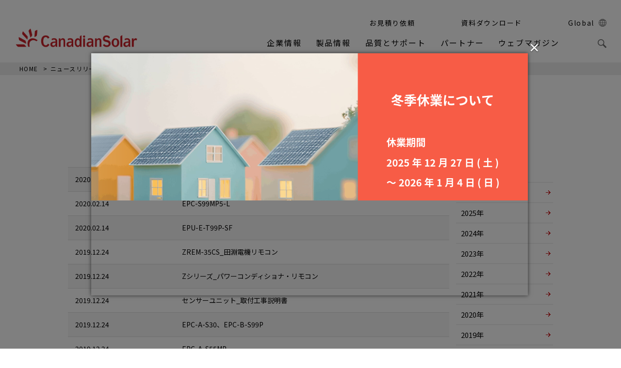

--- FILE ---
content_type: text/html; charset=UTF-8
request_url: https://csisolar.co.jp/tax_download/enetelus-z-series-discontinued/
body_size: 35715
content:
<!DOCTYPE html>
<html>
<head>
	<meta charset="UTF-8">
		<title></title>
	<meta name="description" content="">
	<meta name="viewport" content="width=device-width, initial-scale=1">
	<link rel="shortcut icon" href="https://csisolar.co.jp/wp-content/themes/canadian_solar/img/favicon.png">
	<link rel="apple-touch-icon" sizes="180x180" href="https://csisolar.co.jp/wp-content/themes/canadian_solar/img/favicon.png">
	<!-- Global site tag (gtag.js) - Google Analytics -->
	<script async src=https://www.googletagmanager.com/gtag/js?id=G-3CWV0Q1J2T></script>
	<script>
		window.dataLayer = window.dataLayer || [];
		function gtag(){dataLayer.push(arguments);}
		gtag('js', new Date());
		gtag('config', 'G-3CWV0Q1J2T');
	</script>
  <meta name='robots' content='max-image-preview:large' />
<link rel='dns-prefetch' href='//ajaxzip3.github.io' />
<link rel="alternate" type="application/rss+xml" title="カナディアン・ソーラー &raquo; ダイヤモンドゼブラ電機(旧田淵電機) EneTelus(旧称Zシリーズ) カテゴリ のフィード" href="https://csisolar.co.jp/tax_download/enetelus-z-series-discontinued/feed/" />
<link rel='stylesheet' id='wp-block-library-css' href='https://csisolar.co.jp/wp-includes/css/dist/block-library/style.min.css?ver=6.6.3' type='text/css' media='all' />
<style id='classic-theme-styles-inline-css' type='text/css'>
/*! This file is auto-generated */
.wp-block-button__link{color:#fff;background-color:#32373c;border-radius:9999px;box-shadow:none;text-decoration:none;padding:calc(.667em + 2px) calc(1.333em + 2px);font-size:1.125em}.wp-block-file__button{background:#32373c;color:#fff;text-decoration:none}
</style>
<style id='global-styles-inline-css' type='text/css'>
:root{--wp--preset--aspect-ratio--square: 1;--wp--preset--aspect-ratio--4-3: 4/3;--wp--preset--aspect-ratio--3-4: 3/4;--wp--preset--aspect-ratio--3-2: 3/2;--wp--preset--aspect-ratio--2-3: 2/3;--wp--preset--aspect-ratio--16-9: 16/9;--wp--preset--aspect-ratio--9-16: 9/16;--wp--preset--color--black: #000000;--wp--preset--color--cyan-bluish-gray: #abb8c3;--wp--preset--color--white: #ffffff;--wp--preset--color--pale-pink: #f78da7;--wp--preset--color--vivid-red: #cf2e2e;--wp--preset--color--luminous-vivid-orange: #ff6900;--wp--preset--color--luminous-vivid-amber: #fcb900;--wp--preset--color--light-green-cyan: #7bdcb5;--wp--preset--color--vivid-green-cyan: #00d084;--wp--preset--color--pale-cyan-blue: #8ed1fc;--wp--preset--color--vivid-cyan-blue: #0693e3;--wp--preset--color--vivid-purple: #9b51e0;--wp--preset--gradient--vivid-cyan-blue-to-vivid-purple: linear-gradient(135deg,rgba(6,147,227,1) 0%,rgb(155,81,224) 100%);--wp--preset--gradient--light-green-cyan-to-vivid-green-cyan: linear-gradient(135deg,rgb(122,220,180) 0%,rgb(0,208,130) 100%);--wp--preset--gradient--luminous-vivid-amber-to-luminous-vivid-orange: linear-gradient(135deg,rgba(252,185,0,1) 0%,rgba(255,105,0,1) 100%);--wp--preset--gradient--luminous-vivid-orange-to-vivid-red: linear-gradient(135deg,rgba(255,105,0,1) 0%,rgb(207,46,46) 100%);--wp--preset--gradient--very-light-gray-to-cyan-bluish-gray: linear-gradient(135deg,rgb(238,238,238) 0%,rgb(169,184,195) 100%);--wp--preset--gradient--cool-to-warm-spectrum: linear-gradient(135deg,rgb(74,234,220) 0%,rgb(151,120,209) 20%,rgb(207,42,186) 40%,rgb(238,44,130) 60%,rgb(251,105,98) 80%,rgb(254,248,76) 100%);--wp--preset--gradient--blush-light-purple: linear-gradient(135deg,rgb(255,206,236) 0%,rgb(152,150,240) 100%);--wp--preset--gradient--blush-bordeaux: linear-gradient(135deg,rgb(254,205,165) 0%,rgb(254,45,45) 50%,rgb(107,0,62) 100%);--wp--preset--gradient--luminous-dusk: linear-gradient(135deg,rgb(255,203,112) 0%,rgb(199,81,192) 50%,rgb(65,88,208) 100%);--wp--preset--gradient--pale-ocean: linear-gradient(135deg,rgb(255,245,203) 0%,rgb(182,227,212) 50%,rgb(51,167,181) 100%);--wp--preset--gradient--electric-grass: linear-gradient(135deg,rgb(202,248,128) 0%,rgb(113,206,126) 100%);--wp--preset--gradient--midnight: linear-gradient(135deg,rgb(2,3,129) 0%,rgb(40,116,252) 100%);--wp--preset--font-size--small: 13px;--wp--preset--font-size--medium: 20px;--wp--preset--font-size--large: 36px;--wp--preset--font-size--x-large: 42px;--wp--preset--spacing--20: 0.44rem;--wp--preset--spacing--30: 0.67rem;--wp--preset--spacing--40: 1rem;--wp--preset--spacing--50: 1.5rem;--wp--preset--spacing--60: 2.25rem;--wp--preset--spacing--70: 3.38rem;--wp--preset--spacing--80: 5.06rem;--wp--preset--shadow--natural: 6px 6px 9px rgba(0, 0, 0, 0.2);--wp--preset--shadow--deep: 12px 12px 50px rgba(0, 0, 0, 0.4);--wp--preset--shadow--sharp: 6px 6px 0px rgba(0, 0, 0, 0.2);--wp--preset--shadow--outlined: 6px 6px 0px -3px rgba(255, 255, 255, 1), 6px 6px rgba(0, 0, 0, 1);--wp--preset--shadow--crisp: 6px 6px 0px rgba(0, 0, 0, 1);}:where(.is-layout-flex){gap: 0.5em;}:where(.is-layout-grid){gap: 0.5em;}body .is-layout-flex{display: flex;}.is-layout-flex{flex-wrap: wrap;align-items: center;}.is-layout-flex > :is(*, div){margin: 0;}body .is-layout-grid{display: grid;}.is-layout-grid > :is(*, div){margin: 0;}:where(.wp-block-columns.is-layout-flex){gap: 2em;}:where(.wp-block-columns.is-layout-grid){gap: 2em;}:where(.wp-block-post-template.is-layout-flex){gap: 1.25em;}:where(.wp-block-post-template.is-layout-grid){gap: 1.25em;}.has-black-color{color: var(--wp--preset--color--black) !important;}.has-cyan-bluish-gray-color{color: var(--wp--preset--color--cyan-bluish-gray) !important;}.has-white-color{color: var(--wp--preset--color--white) !important;}.has-pale-pink-color{color: var(--wp--preset--color--pale-pink) !important;}.has-vivid-red-color{color: var(--wp--preset--color--vivid-red) !important;}.has-luminous-vivid-orange-color{color: var(--wp--preset--color--luminous-vivid-orange) !important;}.has-luminous-vivid-amber-color{color: var(--wp--preset--color--luminous-vivid-amber) !important;}.has-light-green-cyan-color{color: var(--wp--preset--color--light-green-cyan) !important;}.has-vivid-green-cyan-color{color: var(--wp--preset--color--vivid-green-cyan) !important;}.has-pale-cyan-blue-color{color: var(--wp--preset--color--pale-cyan-blue) !important;}.has-vivid-cyan-blue-color{color: var(--wp--preset--color--vivid-cyan-blue) !important;}.has-vivid-purple-color{color: var(--wp--preset--color--vivid-purple) !important;}.has-black-background-color{background-color: var(--wp--preset--color--black) !important;}.has-cyan-bluish-gray-background-color{background-color: var(--wp--preset--color--cyan-bluish-gray) !important;}.has-white-background-color{background-color: var(--wp--preset--color--white) !important;}.has-pale-pink-background-color{background-color: var(--wp--preset--color--pale-pink) !important;}.has-vivid-red-background-color{background-color: var(--wp--preset--color--vivid-red) !important;}.has-luminous-vivid-orange-background-color{background-color: var(--wp--preset--color--luminous-vivid-orange) !important;}.has-luminous-vivid-amber-background-color{background-color: var(--wp--preset--color--luminous-vivid-amber) !important;}.has-light-green-cyan-background-color{background-color: var(--wp--preset--color--light-green-cyan) !important;}.has-vivid-green-cyan-background-color{background-color: var(--wp--preset--color--vivid-green-cyan) !important;}.has-pale-cyan-blue-background-color{background-color: var(--wp--preset--color--pale-cyan-blue) !important;}.has-vivid-cyan-blue-background-color{background-color: var(--wp--preset--color--vivid-cyan-blue) !important;}.has-vivid-purple-background-color{background-color: var(--wp--preset--color--vivid-purple) !important;}.has-black-border-color{border-color: var(--wp--preset--color--black) !important;}.has-cyan-bluish-gray-border-color{border-color: var(--wp--preset--color--cyan-bluish-gray) !important;}.has-white-border-color{border-color: var(--wp--preset--color--white) !important;}.has-pale-pink-border-color{border-color: var(--wp--preset--color--pale-pink) !important;}.has-vivid-red-border-color{border-color: var(--wp--preset--color--vivid-red) !important;}.has-luminous-vivid-orange-border-color{border-color: var(--wp--preset--color--luminous-vivid-orange) !important;}.has-luminous-vivid-amber-border-color{border-color: var(--wp--preset--color--luminous-vivid-amber) !important;}.has-light-green-cyan-border-color{border-color: var(--wp--preset--color--light-green-cyan) !important;}.has-vivid-green-cyan-border-color{border-color: var(--wp--preset--color--vivid-green-cyan) !important;}.has-pale-cyan-blue-border-color{border-color: var(--wp--preset--color--pale-cyan-blue) !important;}.has-vivid-cyan-blue-border-color{border-color: var(--wp--preset--color--vivid-cyan-blue) !important;}.has-vivid-purple-border-color{border-color: var(--wp--preset--color--vivid-purple) !important;}.has-vivid-cyan-blue-to-vivid-purple-gradient-background{background: var(--wp--preset--gradient--vivid-cyan-blue-to-vivid-purple) !important;}.has-light-green-cyan-to-vivid-green-cyan-gradient-background{background: var(--wp--preset--gradient--light-green-cyan-to-vivid-green-cyan) !important;}.has-luminous-vivid-amber-to-luminous-vivid-orange-gradient-background{background: var(--wp--preset--gradient--luminous-vivid-amber-to-luminous-vivid-orange) !important;}.has-luminous-vivid-orange-to-vivid-red-gradient-background{background: var(--wp--preset--gradient--luminous-vivid-orange-to-vivid-red) !important;}.has-very-light-gray-to-cyan-bluish-gray-gradient-background{background: var(--wp--preset--gradient--very-light-gray-to-cyan-bluish-gray) !important;}.has-cool-to-warm-spectrum-gradient-background{background: var(--wp--preset--gradient--cool-to-warm-spectrum) !important;}.has-blush-light-purple-gradient-background{background: var(--wp--preset--gradient--blush-light-purple) !important;}.has-blush-bordeaux-gradient-background{background: var(--wp--preset--gradient--blush-bordeaux) !important;}.has-luminous-dusk-gradient-background{background: var(--wp--preset--gradient--luminous-dusk) !important;}.has-pale-ocean-gradient-background{background: var(--wp--preset--gradient--pale-ocean) !important;}.has-electric-grass-gradient-background{background: var(--wp--preset--gradient--electric-grass) !important;}.has-midnight-gradient-background{background: var(--wp--preset--gradient--midnight) !important;}.has-small-font-size{font-size: var(--wp--preset--font-size--small) !important;}.has-medium-font-size{font-size: var(--wp--preset--font-size--medium) !important;}.has-large-font-size{font-size: var(--wp--preset--font-size--large) !important;}.has-x-large-font-size{font-size: var(--wp--preset--font-size--x-large) !important;}
:where(.wp-block-post-template.is-layout-flex){gap: 1.25em;}:where(.wp-block-post-template.is-layout-grid){gap: 1.25em;}
:where(.wp-block-columns.is-layout-flex){gap: 2em;}:where(.wp-block-columns.is-layout-grid){gap: 2em;}
:root :where(.wp-block-pullquote){font-size: 1.5em;line-height: 1.6;}
</style>
<link rel='stylesheet' id='contact-form-7-css' href='https://csisolar.co.jp/wp-content/plugins/contact-form-7/includes/css/styles.css?ver=5.9.8' type='text/css' media='all' />
<link rel='stylesheet' id='stylecss-css' href='https://csisolar.co.jp/wp-content/themes/canadian_solar/assets/style.css?ver=1752115762' type='text/css' media='all' />
<link rel='stylesheet' id='wp-members-css' href='https://csisolar.co.jp/wp-content/plugins/wp-members/assets/css/forms/generic-no-float.min.css?ver=3.4.9.5' type='text/css' media='all' />
<link rel='stylesheet' id='dflip-style-css' href='https://csisolar.co.jp/wp-content/plugins/3d-flipbook-dflip-lite/assets/css/dflip.min.css?ver=2.3.42' type='text/css' media='all' />
<script type="text/javascript" src="https://csisolar.co.jp/wp-includes/js/jquery/jquery.min.js?ver=3.7.1" id="jquery-core-js"></script>
<script type="text/javascript" src="https://csisolar.co.jp/wp-includes/js/jquery/jquery-migrate.min.js?ver=3.4.1" id="jquery-migrate-js"></script>
<link rel="https://api.w.org/" href="https://csisolar.co.jp/wp-json/" /><link rel="alternate" title="JSON" type="application/json" href="https://csisolar.co.jp/wp-json/wp/v2/tax_download/113" /><link rel="EditURI" type="application/rsd+xml" title="RSD" href="https://csisolar.co.jp/xmlrpc.php?rsd" />
<meta name="generator" content="WordPress 6.6.3" />
<!-- start Simple Custom CSS and JS -->
<style type="text/css">
.video {
    position: relative;
    width: 100%;
    padding-top: 56.25%; /* 16:9のアスペクト比 */
    height: 0;
}

.video iframe {
    position: absolute;
    top: 0;
    left: 0;
    width: 100%;
    height: 100%;
}/* ここにCSSコードを追加

例:
.example {
    color: red;
}

CSS の知識に磨きをかけるためにご覧ください。
http://www.w3schools.com/css/css_syntax.asp

コメント終わり */ 

</style>
<!-- end Simple Custom CSS and JS -->
<!-- start Simple Custom CSS and JS -->
<style type="text/css">
/* ここにCSSコードを追加
/*ContactForm7カスタマイズ*/
table.CF7_table{
	width:80%;
	margin:0 auto;
	border: 3px solid #e5e5e5;
}

table.CF7_table tr{
	border-top: 1px solid #e5e5e5;
}

.single .entry-content table.CF7_table,
.page .entry-content table.CF7_table{
	display:table;
}


/*入力欄*/
.CF7_table input, .CF7_table textarea {
	border: 1px solid #d8d8d8;
}

.CF7_table ::placeholder {
	color:#797979;
}

/*「必須」文字*/
.CF7_req{
	font-size:.7em;
	padding: 3px;
	background: #CE1B22;/*レッド*/
	color: #fff;
	border-radius: 4px;
	margin-right:1em;
}

/*「任意」文字*/
.CF7_unreq{
	font-size:.7em;
	padding: 3px;
	background: #808080;/*グレー*/
	color: #fff;
	border-radius: 4px;
	margin-right:1em;
}

.textarea {
    width: 97%;
}


.btn_ep{
	font-size:.7em;
	padding: 10px;
	background: #CE1B22;/*レッド*/
	color: #fff;
	border-radius: 4px;
	margin-right:1em;
}

/* タイトル列 */
@media screen and (min-width: 768px){
	.CF7_table th{
	width:30%;/*横幅*/
	background-color:#ebedf5;/*ブルーグレー*/
	}
}

/* レスポンシブ */
@media screen and (max-width: 768px){
	table.CF7_table{
	width:95%;
	}
	.CF7_table tr, .CF7_table td, .CF7_table th{
	display: block;
	width: 100%;
	line-height:2.5em;
	}
	.CF7_table th{
	background-color:#ebedf5;
	}
}


.CF7_btn{
	text-align:center;
	margin-top:50px;
}

.wpcf7-spinner{
	width:0;
	margin:0;
}
例:
.example {
    color: red;
}


CSS の知識に磨きをかけるためにご覧ください。
http://www.w3schools.com/css/css_syntax.asp

コメント終わり */ 


</style>
<!-- end Simple Custom CSS and JS -->
<link rel="icon" href="https://csisolar.co.jp/wp-content/uploads/2024/06/cropped-2222-e1718844755236-32x32.png" sizes="32x32" />
<link rel="icon" href="https://csisolar.co.jp/wp-content/uploads/2024/06/cropped-2222-e1718844755236-192x192.png" sizes="192x192" />
<link rel="apple-touch-icon" href="https://csisolar.co.jp/wp-content/uploads/2024/06/cropped-2222-e1718844755236-180x180.png" />
<meta name="msapplication-TileImage" content="https://csisolar.co.jp/wp-content/uploads/2024/06/cropped-2222-e1718844755236-270x270.png" />
</head>

<body id="top" class="news">

	<div id="wrapper">

		<header id="header" class="header">
  <a class="header__logo01" href="https://csisolar.co.jp/"><img src="https://csisolar.co.jp/wp-content/themes/canadian_solar/img/logo/logo01.png" alt="太陽光生活研究所 Solar Powered Life Focusing Center"></a>
  <div class="header__right">
    <ul class="header__list">
	  <li class="header__list__item"><a href="https://financial-simulation-jp-b2c.csisolar.com/micro-misc/JapanFinancialTool/toc/" target="_blank"><span>お見積り依頼</span></a></li>
      <li class="header__list__item"><a href="https://csisolar.co.jp/download-catalog/"><span>資料ダウンロード</span></a></li>
      <li class="header__list__item sp"><a class="icoGrass"></a></li>
      <li class="header__list__item"><a class="icoGlobal" href="https://www.csisolar.com/" target="_blank"><span>Global</span></a></li>
          </ul>
    <nav id="nav" class="header__nav">
      <div class="header__navList">
                <div class="header__navList__navItem"><a class="icoArrow">企業情報</a>
          <ul class="header__navList__pullDown">
            <li class="header__navList__pullDown__item"><a class="icoNav01" href="https://csisolar.co.jp/csi/">CSIとは（Canadian Solar Inc./本社）</a></li>
            <li class="header__navList__pullDown__item"><a class="icoNav03" href="https://csisolar.co.jp/csj/">CSJとは（カナディアン・ソーラー・ジャパン）</a></li>
            <li class="header__navList__pullDown__item"><a class="icoNav05" href="https://csisolar.co.jp/works/">導入実績</a></li>
            <li class="header__navList__pullDown__item"><a class="icoNav02" href="https://csisolar.co.jp/news_release/">ニュースリリース</a></li>
            <li class="header__navList__pullDown__item"><a class="icoNav04" href="https://csisolar.co.jp/contribute/">太陽光発電だからできる４つの貢献</a></li>
            <li class="header__navList__pullDown__item"><a class="icoNav06" href="https://csisolar.co.jp/csi#global_contact">グローバルコンタクト</a></li>
          </ul>
        </div>
        <div class="header__navList__navItem"><a class="icoArrow">製品情報</a>
          <ul class="header__navList__pullDown is_second">
            <li class="header__navList__pullDown__item"><a class="icoNav07" href="https://csisolar.co.jp/tax_products/module/">モジュール</a></li>
            <li class="header__navList__pullDown__item"><a class="icoNav08" href="https://csisolar.co.jp/tax_products/power/">パワーコンディショナ</a></li>
			<li class="header__navList__pullDown__item"><a class="icoNav09" href="https://csisolar.co.jp/tax_products/cell/">蓄電システム</a></li>
            <li class="header__navList__pullDown__item"><a class="icoNav10" href="https://csisolar.co.jp/residential/">住宅用ソリューション</a></li>
            <li class="header__navList__pullDown__item"><a class="icoNav11" href="https://csisolar.co.jp/commercial/">産業用ソリューション</a></li>
            <li class="header__navList__pullDown__item"><a class="icoNav12" href="https://csisolar.co.jp/simulation/">発電シミュレーション</a></li>
          </ul>
        </div>
        <div class="header__navList__navItem"><a class="icoArrow">品質とサポート</a>
          <ul class="header__navList__pullDown is_third">
            <li class="header__navList__pullDown__item"><a class="icoNav07" href="https://csisolar.co.jp/warranty-living/">住宅用保証</a></li>
            <li class="header__navList__pullDown__item"><a class="icoNav08" href="https://csisolar.co.jp/warranty-product/">産業用保証</a></li>
          </ul>
        </div>
        <div class="header__navList__navItem"><a href="https://csisolar.co.jp/partners/">パートナー</a></div>
        <div class="header__navList__navItem"><a href="https://csisolar.co.jp/magazine/">ウェブマガジン</a></div>
       <!--<div class="header__navList__navItem"><a href="	https://pardot.csisolar.com/l/788683/2022-11-27/2yrn4j" target="_blank">E-SHOP</a></div>-->
        <div class="header__navList__navItem sp last"><a href="https://csisolar.co.jp/contact/">お問い合わせ</a></div>
        <div class="header__navList__navItem icoGrass pc"><a><img src="https://csisolar.co.jp/wp-content/themes/canadian_solar/img/ico/ico_grass01.png" alt=""></a></div>
      </div>
    </nav>
  </div>
  <div class="navBtn sp"><span></span><span></span><span></span></div>
  <div class="search-modal cover-modal header-footer-group" data-modal-target-string=".search-modal">
  	<div class="search-modal-inner modal-inner">
		  <div class="section-inner">
  			<form role="search" method="get" class="search-form" action="/">
          <input type="search" id="search-form-1" class="search-field" autocomplete="off" placeholder="検索" value="" name="s">
          <button class="toggle search-untoggle close-search-toggle fill-children-current-color" type="submit">
            <img class="gb" src="https://csisolar.co.jp/wp-content/themes/canadian_solar/img/ico/ico_grass01.png" width="20" title="Search">
          </button><!-- .search-toggle -->
        </form>
      </div><!-- .section-inner -->
    </div><!-- .search-modal-inner -->
  </div>
</header>

		<div class="breadcrumb">
			<a class="breadcrumb__item" href="https://csisolar.co.jp/">HOME</a>
			<p class="breadcrumb__item">ニュースリリース</p>
		</div>

		<article>
			<section class="news-sec">
        <div class="news-sec__inner">
					<h2 class="news-sec__ttl">ニュースリリース</h2>

					<h3 class="news-sec__ttl2">
						ダイヤモンドゼブラ電機(旧田淵電機) EneTelus(旧称Zシリーズ)					</h3>

					<div class="news-sec__box">
						<div class="news-sec__list">
																								<dl>
										<dt>2020.02.14</dt>
																				<dd>
											<a href="https://csisolar.co.jp/downloads/epc-a-s55p-h/">EPC-A-S55P-H</a>
										</dd>
									</dl>
																	<dl>
										<dt>2020.02.14</dt>
																				<dd>
											<a href="https://csisolar.co.jp/downloads/epc-s99mp5-l/">EPC-S99MP5-L</a>
										</dd>
									</dl>
																	<dl>
										<dt>2020.02.14</dt>
																				<dd>
											<a href="https://csisolar.co.jp/downloads/epu-e-t99p-sf/">EPU-E-T99P-SF</a>
										</dd>
									</dl>
																	<dl>
										<dt>2019.12.24</dt>
																				<dd>
											<a href="https://csisolar.co.jp/downloads/zrem-35cs_%e7%94%b0%e6%b7%b5%e9%9b%bb%e6%a9%9f%e3%83%aa%e3%83%a2%e3%82%b3%e3%83%b3/">ZREM-35CS_田淵電機リモコン</a>
										</dd>
									</dl>
																	<dl>
										<dt>2019.12.24</dt>
																				<dd>
											<a href="https://csisolar.co.jp/downloads/z%e3%82%b7%e3%83%aa%e3%83%bc%e3%82%ba_%e3%83%91%e3%83%af%e3%83%bc%e3%82%b3%e3%83%b3%e3%83%87%e3%82%a3%e3%82%b7%e3%83%a7%e3%83%8a%e3%83%bb%e3%83%aa%e3%83%a2%e3%82%b3%e3%83%b3/">Zシリーズ_パワーコンディショナ・リモコン</a>
										</dd>
									</dl>
																	<dl>
										<dt>2019.12.24</dt>
																				<dd>
											<a href="https://csisolar.co.jp/downloads/%e3%82%bb%e3%83%b3%e3%82%b5%e3%83%bc%e3%83%a6%e3%83%8b%e3%83%83%e3%83%88_%e5%8f%96%e4%bb%98%e5%b7%a5%e4%ba%8b%e8%aa%ac%e6%98%8e%e6%9b%b8/">センサーユニット_取付工事説明書</a>
										</dd>
									</dl>
																	<dl>
										<dt>2019.12.24</dt>
																				<dd>
											<a href="https://csisolar.co.jp/downloads/epc-a-s30%e3%80%81epc-b-s99p/">EPC-A-S30、EPC-B-S99P</a>
										</dd>
									</dl>
																	<dl>
										<dt>2019.12.24</dt>
																				<dd>
											<a href="https://csisolar.co.jp/downloads/epc-a-s55mp/">EPC-A-S55MP</a>
										</dd>
									</dl>
																	<dl>
										<dt>2019.12.24</dt>
																				<dd>
											<a href="https://csisolar.co.jp/downloads/epc-b-s99p/">EPC-B-S99P</a>
										</dd>
									</dl>
																	<dl>
										<dt>2019.12.24</dt>
																				<dd>
											<a href="https://csisolar.co.jp/downloads/zrem-35enh%e3%80%81v/">ZREM-35ENH、V</a>
										</dd>
									</dl>
																					</div>

						<div class="news-sec__sidebar">
	<h3>アーカイブ</h3>

	<ul class="news-sec__sidebar__archive">
		<li>
			<a href="https://csisolar.co.jp/news_release/">一覧</a>
		</li>
			<li><a href='https://csisolar.co.jp/2025/'>2025</a></li>
	<li><a href='https://csisolar.co.jp/2024/'>2024</a></li>
	<li><a href='https://csisolar.co.jp/2023/'>2023</a></li>
	<li><a href='https://csisolar.co.jp/2022/'>2022</a></li>
	<li><a href='https://csisolar.co.jp/2021/'>2021</a></li>
	<li><a href='https://csisolar.co.jp/2020/'>2020</a></li>
	<li><a href='https://csisolar.co.jp/2019/'>2019</a></li>
	<li><a href='https://csisolar.co.jp/2018/'>2018</a></li>
	<li><a href='https://csisolar.co.jp/2017/'>2017</a></li>
	<li><a href='https://csisolar.co.jp/2016/'>2016</a></li>
	</ul>

	<h3>カテゴリー</h3>
	<ul class="news-sec__sidebar__category">
			<li class="cat-item cat-item-12"><a href="https://csisolar.co.jp/category/releases/">お知らせ</a>
</li>
	<li class="cat-item cat-item-13"><a href="https://csisolar.co.jp/category/results/">業績</a>
</li>
	<li class="cat-item cat-item-14"><a href="https://csisolar.co.jp/category/others/">その他</a>
</li>
	<li class="cat-item cat-item-15"><a href="https://csisolar.co.jp/category/finance/">ファイナンス</a>
</li>
	</ul>
</div>
					</div>

					<div class="pager"><ul class='pager-list' role='navigation'>
<span aria-current='page' class='pager-list__item is-current'>1</span><a class="pager-list__item larger" title="ページ 2" href="https://csisolar.co.jp/tax_download/enetelus-z-series-discontinued/page/2/">2</a><a class="pager-list__item larger" title="ページ 3" href="https://csisolar.co.jp/tax_download/enetelus-z-series-discontinued/page/3/">3</a><a class="pager-list__item is-next" rel="next" aria-label="次のページ" href="https://csisolar.co.jp/tax_download/enetelus-z-series-discontinued/page/2/">»</a>
</ul></div>
				</div>
			</section>
		</article>

		<footer class="footer">
  <div class="footer__box01">
    <div class="footer__box01__inner">
      <ul class="footer__list01">
        <li class="footer__list01__item"><a href="https://csisolar.co.jp/csi/">CSIとは</a></li>
        <li class="footer__list01__item"><a href="https://csisolar.co.jp/csj/">CSJとは</a></li>
        <li class="footer__list01__item"><a href="https://csisolar.co.jp/news_release/">ニュースリリース</a></li>
		<li class="footer__list01__item"><a href="https://csisolar.co.jp/tax_products/module/">製品情報</a></li>
		<li class="footer__list01__item"><a href="https://csisolar.co.jp/residential/">住宅用ソリューション</a></li>
		<li class="footer__list01__item"><a href="https://csisolar.co.jp/commercial/">産業用ソリューション</a></li>
		<li class="footer__list01__item"><a href="https://csisolar.co.jp/simulation/">発電シミュレーション</a></li>
        <li class="footer__list01__item"><a href="https://csisolar.co.jp/works/">導入実績</a></li>
        <li class="footer__list01__item"><a href="https://csisolar.co.jp/warranty-living/">品質とサポート</a></li>
		<li class="footer__list01__item"><a href="https://csisolar.co.jp/partners/">パートナー</a></li>
        <li class="footer__list01__item"><a href="https://csisolar.co.jp/magazine/">ウェブマガジン</a></li>
        <li class="footer__list01__item"><a href="https://csisolar.co.jp/download-catalog/">資料ダウンロード</a></li>
      </ul>
      <ul class="footer__list02">
        <li class="footer__list02__item"><a href="https://csisolar.co.jp/outage/">停電時電気の使用方法</a></li>
        <li class="footer__list02__item"><a href="https://csisolar.co.jp/faq/">よくある質問</a></li>
        <li class="footer__list02__item"><a href="https://csisolar.co.jp/contact/">お問い合わせ</a></li>
		<li class="footer__list02__item"><a href="https://csisolar.co.jp/wp-content/themes/canadian_solar/pdf/2024_Sustainability_Report.pdf" target="_blank">ESG Report2024</a></li>
		</ul>
			    <ul class="footer__list02">
		<li class="footer__list02__item"><a href="https://www.jpea.gr.jp/" target="_blank">JPEA 太陽光発電協会</a></li>
		<li class="footer__list02__item"><a href="https://csisolar.co.jp/wp-content/themes/canadian_solar/pdf/CSJ_company_2025.pdf" target="_blank">会社案内</a></li>
					<li class="footer__list02__item"><a href="https://www.youtube.com/@%E3%82%AB%E3%83%8A%E3%83%87%E3%82%A3%E3%82%A2%E3%83%B3%E3%82%BD%E3%83%BC%E3%83%A9%E3%83%BC%E3%82%B8%E3%83%A3%E3%83%91%E3%83%B3/videos" target="_blank">YouTubeチャンネル</a></li>
		<li class="footer__list02__item"><a href="https://csisolar.co.jp/wp-content/themes/canadian_solar/pdf/Canadian Solar 2023 Sustainability Report.pdf" target="_blank">ESG Report2023</a></li>
		</ul>
    </div>
    <ul class="footer__list03">
      <li class="footer__list03__img"><a href="https://training.csisolar.co.jp/" target="_blank"><img src="https://csisolar.co.jp/wp-content/themes/canadian_solar/img/img/img_footer_banner01.jpg" alt=""></a></li>
      <li class="footer__list03__img"><a href="https://canataro.csisolar.co.jp/" target="_blank"><img src="https://csisolar.co.jp/wp-content/themes/canadian_solar/img/img/img_footer_banner02.jpg" alt=""></a></li>
      <li class="footer__list03__img"><a href="https://warranty.csisolar.co.jp/" target="_blank"><img src="https://csisolar.co.jp/wp-content/themes/canadian_solar/img/img/img_footer_banner03.jpg" alt=""></a></li>
    </ul>
  </div>
  <div class="footer__box02">
    <p class="footer__box02__txt">グループ会社</p>
    <ul class="footer__list04">
      <li class="footer__list04__item"><a href="https://canadiansolar-energy.co.jp/" target="_blank"><img src="https://csisolar.co.jp/wp-content/themes/canadian_solar/img/img/img_footer01.jpg" alt="カナディアン・ソーラー・プロジェクト株式会社"></a></li>
      	  <li class="footer__list04__item"><a href="https://canadiansolar-om.co.jp/" target="_blank"><img src="https://csisolar.co.jp/wp-content/themes/canadian_solar/img/img/img_footer03.png" alt="カナディアン・ソーラー O&Mジャパン株式会社"></a></li>
    </ul>
	  <ul class="footer__list04">
<li class="footer__list04__item"><a href="https://www.canadiansolarassets.com/" target="_blank"><img src="https://csisolar.co.jp/wp-content/themes/canadian_solar/img/img/img_footer02.jpg" alt="カナディアン・ソーラー・アセットマネジメント株式会社"></a></li>
		  <li class="footer__list04__item"><a href="https://www.canadiansolarassets.com/" target="_blank"><img src="https://csisolar.co.jp/wp-content/themes/canadian_solar/img/img/img_footer05.png" alt="カナディアン・ソーラー・インフラ投資法⼈"></a></li>
		</ul>
  </div>
  <div class="footer__box03">
    <ul class="footer__list05">
      <li class="footer__list05__copyright">Copyright &copy; Canadian Solar Japan K.K. All Rights Reserved.</li>
      <li class="footer__list05__siteMap">
        <a href="https://csisolar.co.jp/privacy/">プライバシーポリシー</a>
<!--         <a href="https://csisolar.co.jp/sitemap/">サイトマップ</a> -->
      </li>
    </ul>
    <ul class="footer__snsList">

            <a target="_blank" href="https://lin.ee/oFAPdc9"><img src="https://scdn.line-apps.com/n/line_add_friends/btn/ja.png" alt="友だち追加" height="20" border="0"></a>
        <li class="footer__snsList__item"><a href="https://www.instagram.com/canadiansolar_jp?utm_source=ig_web_button_share_sheet&igsh=M2M0Y2JmOTAyOA==" target="_blank"><img src="https://csisolar.co.jp/wp-content/themes/canadian_solar/img/ico/ico_sns07.png" alt=""></a></li>
		<li class="footer__snsList__item"><a href="https://www.csisolar.com/e-letter/" target="_blank"><img src="https://csisolar.co.jp/wp-content/themes/canadian_solar/img/ico/ico_sns03.png" alt=""></a></li>
		<li class="footer__snsList__item"><a href="https://www.facebook.com/Canadian.Solar.CSIQ?fref=ts" target="_blank"><img src="https://csisolar.co.jp/wp-content/themes/canadian_solar/img/ico/ico_sns04.png" alt=""></a></li>
      <li class="footer__snsList__item"><a href="https://x.com/Canadian_Solar" target="_blank"><img src="https://csisolar.co.jp/wp-content/themes/canadian_solar/img/ico/ico_sns08.png" alt=""></a></li>
      <li class="footer__snsList__item"><a href="https://www.linkedin.com/company/canadian-solar-inc-" target="_blank"><img src="https://csisolar.co.jp/wp-content/themes/canadian_solar/img/ico/ico_sns06.png" alt=""></a></li>

	  </ul>
  </div>
</footer>

<div class="totop">
  <a href="#top"><img src="https://csisolar.co.jp/wp-content/themes/canadian_solar/img/ico/totop.png" alt=""></a>
</div>


<script type="text/javascript" src="https://csisolar.co.jp/wp-includes/js/dist/hooks.min.js?ver=2810c76e705dd1a53b18" id="wp-hooks-js"></script>
<script type="text/javascript" src="https://csisolar.co.jp/wp-includes/js/dist/i18n.min.js?ver=5e580eb46a90c2b997e6" id="wp-i18n-js"></script>
<script type="text/javascript" id="wp-i18n-js-after">
/* <![CDATA[ */
wp.i18n.setLocaleData( { 'text direction\u0004ltr': [ 'ltr' ] } );
/* ]]> */
</script>
<script type="text/javascript" src="https://csisolar.co.jp/wp-content/plugins/contact-form-7/includes/swv/js/index.js?ver=5.9.8" id="swv-js"></script>
<script type="text/javascript" id="contact-form-7-js-extra">
/* <![CDATA[ */
var wpcf7 = {"api":{"root":"https:\/\/csisolar.co.jp\/wp-json\/","namespace":"contact-form-7\/v1"}};
/* ]]> */
</script>
<script type="text/javascript" id="contact-form-7-js-translations">
/* <![CDATA[ */
( function( domain, translations ) {
	var localeData = translations.locale_data[ domain ] || translations.locale_data.messages;
	localeData[""].domain = domain;
	wp.i18n.setLocaleData( localeData, domain );
} )( "contact-form-7", {"translation-revision-date":"2024-07-17 08:16:16+0000","generator":"GlotPress\/4.0.1","domain":"messages","locale_data":{"messages":{"":{"domain":"messages","plural-forms":"nplurals=1; plural=0;","lang":"ja_JP"},"This contact form is placed in the wrong place.":["\u3053\u306e\u30b3\u30f3\u30bf\u30af\u30c8\u30d5\u30a9\u30fc\u30e0\u306f\u9593\u9055\u3063\u305f\u4f4d\u7f6e\u306b\u7f6e\u304b\u308c\u3066\u3044\u307e\u3059\u3002"],"Error:":["\u30a8\u30e9\u30fc:"]}},"comment":{"reference":"includes\/js\/index.js"}} );
/* ]]> */
</script>
<script type="text/javascript" src="https://csisolar.co.jp/wp-content/plugins/contact-form-7/includes/js/index.js?ver=5.9.8" id="contact-form-7-js"></script>
<script type="text/javascript" src="https://ajaxzip3.github.io/ajaxzip3.js?ver=6.6.3" id="ajaxzip3-script-js"></script>
<script type="text/javascript" src="https://csisolar.co.jp/wp-content/themes/canadian_solar/assets/bundle.js?ver=1765269379" id="bundlejs-js"></script>
<script type="text/javascript" src="https://csisolar.co.jp/wp-content/plugins/3d-flipbook-dflip-lite/assets/js/dflip.min.js?ver=2.3.42" id="dflip-script-js"></script>
<script data-cfasync="false"> var dFlipLocation = "https://csisolar.co.jp/wp-content/plugins/3d-flipbook-dflip-lite/assets/"; var dFlipWPGlobal = {"text":{"toggleSound":"Turn on\/off Sound","toggleThumbnails":"Toggle Thumbnails","toggleOutline":"Toggle Outline\/Bookmark","previousPage":"Previous Page","nextPage":"Next Page","toggleFullscreen":"Toggle Fullscreen","zoomIn":"Zoom In","zoomOut":"Zoom Out","toggleHelp":"Toggle Help","singlePageMode":"Single Page Mode","doublePageMode":"Double Page Mode","downloadPDFFile":"Download PDF File","gotoFirstPage":"Goto First Page","gotoLastPage":"Goto Last Page","share":"Share","mailSubject":"I wanted you to see this FlipBook","mailBody":"Check out this site {{url}}","loading":"DearFlip: Loading "},"viewerType":"flipbook","moreControls":"download,pageMode,startPage,endPage,sound","hideControls":"","scrollWheel":"false","backgroundColor":"#777","backgroundImage":"","height":"auto","paddingLeft":"20","paddingRight":"20","controlsPosition":"bottom","duration":800,"soundEnable":"true","enableDownload":"true","showSearchControl":"false","showPrintControl":"false","enableAnnotation":false,"enableAnalytics":"false","webgl":"true","hard":"none","maxTextureSize":"1600","rangeChunkSize":"524288","zoomRatio":1.5,"stiffness":3,"pageMode":"0","singlePageMode":"0","pageSize":"0","autoPlay":"false","autoPlayDuration":5000,"autoPlayStart":"false","linkTarget":"2","sharePrefix":"flipbook-"};</script>	</div>

</body>

</html>


--- FILE ---
content_type: text/css
request_url: https://csisolar.co.jp/wp-content/themes/canadian_solar/assets/style.css?ver=1752115762
body_size: 205054
content:
@import url(https://fonts.googleapis.com/css2?family=Noto+Sans+JP:wght@400;500;700&display=swap);
.p-profile .wpmem_msg{text-align:center;margin:40px auto}.p-profile #wpmem_reg{margin:0 auto}@media screen and (max-width: 767px){.p-profile #wpmem_reg{width:100%}}.p-profile #wpmem_reg #wpmem_profile_form.form,.p-profile #wpmem_reg #wpmem_register_form.form{margin:0 auto}.p-profile #wpmem_reg #wpmem_profile_form.form .partners-sec__loginBox__item__field,.p-profile #wpmem_reg #wpmem_register_form.form .partners-sec__loginBox__item__field{justify-content:flex-start}@media screen and (max-width: 767px){.p-profile #wpmem_reg #wpmem_profile_form.form .partners-sec__loginBox__item__field,.p-profile #wpmem_reg #wpmem_register_form.form .partners-sec__loginBox__item__field{align-items:flex-start;flex-direction:column;padding:0;margin-top:15px}}.p-profile #wpmem_reg #wpmem_profile_form.form .partners-sec__loginBox__item__field>label.text,.p-profile #wpmem_reg #wpmem_profile_form.form .partners-sec__loginBox__item__field>label.select,.p-profile #wpmem_reg #wpmem_profile_form.form .partners-sec__loginBox__item__field>label.radio,.p-profile #wpmem_reg #wpmem_register_form.form .partners-sec__loginBox__item__field>label.text,.p-profile #wpmem_reg #wpmem_register_form.form .partners-sec__loginBox__item__field>label.select,.p-profile #wpmem_reg #wpmem_register_form.form .partners-sec__loginBox__item__field>label.radio{width:35%;min-width:200px}@media screen and (max-width: 767px){.p-profile #wpmem_reg #wpmem_profile_form.form .partners-sec__loginBox__item__field>label.text,.p-profile #wpmem_reg #wpmem_profile_form.form .partners-sec__loginBox__item__field>label.select,.p-profile #wpmem_reg #wpmem_profile_form.form .partners-sec__loginBox__item__field>label.radio,.p-profile #wpmem_reg #wpmem_register_form.form .partners-sec__loginBox__item__field>label.text,.p-profile #wpmem_reg #wpmem_register_form.form .partners-sec__loginBox__item__field>label.select,.p-profile #wpmem_reg #wpmem_register_form.form .partners-sec__loginBox__item__field>label.radio{margin-bottom:5px;width:100%;min-width:initial}}.p-profile #wpmem_reg #wpmem_profile_form.form .partners-sec__loginBox__item__field>label.radio,.p-profile #wpmem_reg #wpmem_register_form.form .partners-sec__loginBox__item__field>label.radio{margin-top:10px}.p-profile #wpmem_reg #wpmem_profile_form.form .partners-sec__loginBox__item__field+.partners-sec__loginBox__item__field,.p-profile #wpmem_reg #wpmem_register_form.form .partners-sec__loginBox__item__field+.partners-sec__loginBox__item__field{margin-top:0}.p-profile #wpmem_reg #wpmem_profile_form.form .div_text,.p-profile #wpmem_reg #wpmem_register_form.form .div_text{width:65%}@media screen and (max-width: 767px){.p-profile #wpmem_reg #wpmem_profile_form.form .div_text,.p-profile #wpmem_reg #wpmem_register_form.form .div_text{margin-bottom:5px;width:100%}}.p-profile #wpmem_reg #wpmem_profile_form.form .button_div,.p-profile #wpmem_reg #wpmem_register_form.form .button_div{display:flex;justify-content:center;margin:40px auto 0}.p-profile #wpmem_reg #wpmem_profile_form.form .button_div input[type=submit],.p-profile #wpmem_reg #wpmem_register_form.form .button_div input[type=submit]{background:#d00412 url(../img/ico/ico_arrow14.png) no-repeat;background-size:22px 18px;background-position:right 12px center;border:none;color:#fff;cursor:pointer;display:flex;align-items:center;justify-content:center;font-size:20px;letter-spacing:.05em;margin:auto;max-width:300px;width:100%;height:50px;transition:opacity .3s}@media screen and (max-width: 767px){.p-profile #wpmem_reg #wpmem_profile_form.form .button_div input[type=submit],.p-profile #wpmem_reg #wpmem_register_form.form .button_div input[type=submit]{max-width:100%;font-size:16px;height:40px}}.p-profile #wpmem_reg #wpmem_profile_form.form .button_div input[type=submit]:hover,.p-profile #wpmem_reg #wpmem_register_form.form .button_div input[type=submit]:hover{opacity:.7}.p-profile #wpmem_reg #wpmem_profile_form.form .noinput,.p-profile #wpmem_reg #wpmem_register_form.form .noinput{background-color:#f0f0f0;min-height:36px;width:100%}.p-profile #wpmem_reg #wpmem_profile_form.form input,.p-profile #wpmem_reg #wpmem_register_form.form input{box-sizing:border-box}.p-profile__note{text-align:center;margin:40px auto}.p-profile__note a{color:blue;text-decoration:underline;display:inline-block;margin:0 5px}#wpmem_pwdreset_form.form .link-text{text-align:center}/*! normalize.css v8.0.1 | MIT License | github.com/necolas/normalize.css */html{line-height:1.15;-webkit-text-size-adjust:100%}body{margin:0}main{display:block}h1{font-size:2em;margin:.67em 0}hr{-webkit-box-sizing:content-box;box-sizing:content-box;height:0;overflow:visible}pre{font-family:monospace,monospace;font-size:1em}a{background-color:rgba(0,0,0,0)}abbr[title]{border-bottom:none;text-decoration:underline;text-decoration:underline dotted}b,strong{font-weight:bolder}code,kbd,samp{font-family:monospace,monospace;font-size:1em}small{font-size:80%}sub,sup{font-size:75%;line-height:0;position:relative;vertical-align:baseline}sub{bottom:-0.25em}sup{top:-0.5em}img{border-style:none}button,input,optgroup,select,textarea{font-family:inherit;font-size:100%;line-height:1.15;margin:0}button,input{overflow:visible}button,select{text-transform:none}button,[type=button],[type=reset],[type=submit]{-webkit-appearance:button}button::-moz-focus-inner,[type=button]::-moz-focus-inner,[type=reset]::-moz-focus-inner,[type=submit]::-moz-focus-inner{border-style:none;padding:0}button:-moz-focusring,[type=button]:-moz-focusring,[type=reset]:-moz-focusring,[type=submit]:-moz-focusring{outline:1px dotted ButtonText}fieldset{padding:.35em .75em .625em}legend{-webkit-box-sizing:border-box;box-sizing:border-box;color:inherit;display:table;max-width:100%;padding:0;white-space:normal}progress{vertical-align:baseline}textarea{overflow:auto}[type=checkbox],[type=radio]{-webkit-box-sizing:border-box;box-sizing:border-box;padding:0}[type=number]::-webkit-inner-spin-button,[type=number]::-webkit-outer-spin-button{height:auto}[type=search]{-webkit-appearance:textfield;outline-offset:-2px}[type=search]::-webkit-search-decoration{-webkit-appearance:none}::-webkit-file-upload-button{-webkit-appearance:button;font:inherit}details{display:block}summary{display:list-item}template{display:none}[hidden]{display:none}.slick-slider{position:relative;display:block;-webkit-box-sizing:border-box;box-sizing:border-box;-webkit-user-select:none;-moz-user-select:none;-ms-user-select:none;user-select:none;-webkit-touch-callout:none;-khtml-user-select:none;-ms-touch-action:pan-y;touch-action:pan-y;-webkit-tap-highlight-color:rgba(0,0,0,0)}.slick-list{position:relative;display:block;overflow:hidden;margin:0;padding:0}.slick-list:focus{outline:none}.slick-list.dragging{cursor:pointer;cursor:hand}.slick-slider .slick-track,.slick-slider .slick-list{-webkit-transform:translate3d(0, 0, 0);transform:translate3d(0, 0, 0)}.slick-track{position:relative;top:0;left:0;display:block;margin-left:auto;margin-right:auto}.slick-track:before,.slick-track:after{display:table;content:""}.slick-track:after{clear:both}.slick-loading .slick-track{visibility:hidden}.slick-slide{display:none;float:left;height:100%;min-height:1px}[dir=rtl] .slick-slide{float:right}.slick-slide img{display:block}.slick-slide.slick-loading img{display:none}.slick-slide.dragging img{pointer-events:none}.slick-initialized .slick-slide{display:block}.slick-loading .slick-slide{visibility:hidden}.slick-vertical .slick-slide{display:block;height:auto;border:1px solid rgba(0,0,0,0)}.slick-arrow.slick-hidden{display:none}.slick-loading .slick-list{background:#fff url("./ajax-loader.gif") center center no-repeat}@font-face{font-family:"slick";font-weight:normal;font-style:normal;src:url("./fonts/slick.eot");src:url("./fonts/slick.eot?#iefix") format("embedded-opentype"),url("./fonts/slick.woff") format("woff"),url("./fonts/slick.ttf") format("truetype"),url("./fonts/slick.svg#slick") format("svg")}.slick-prev,.slick-next{font-size:0;line-height:0;position:absolute;top:50%;display:block;width:20px;height:20px;padding:0;-webkit-transform:translate(0, -50%);transform:translate(0, -50%);cursor:pointer;color:rgba(0,0,0,0);border:none;outline:none;background:rgba(0,0,0,0)}.slick-prev:hover,.slick-prev:focus,.slick-next:hover,.slick-next:focus{color:rgba(0,0,0,0);outline:none;background:rgba(0,0,0,0)}.slick-prev:hover:before,.slick-prev:focus:before,.slick-next:hover:before,.slick-next:focus:before{opacity:1}.slick-prev.slick-disabled:before,.slick-next.slick-disabled:before{opacity:.25}.slick-prev:before,.slick-next:before{font-family:"slick";font-size:20px;line-height:1;opacity:.75;color:#fff;-webkit-font-smoothing:antialiased;-moz-osx-font-smoothing:grayscale}.slick-prev{left:-25px}[dir=rtl] .slick-prev{right:-25px;left:auto}.slick-prev:before{content:"←"}[dir=rtl] .slick-prev:before{content:"→"}.slick-next{right:-25px}[dir=rtl] .slick-next{right:auto;left:-25px}.slick-next:before{content:"→"}[dir=rtl] .slick-next:before{content:"←"}.slick-dotted.slick-slider{margin-bottom:30px}.slick-dots{position:absolute;bottom:-25px;display:block;width:100%;padding:0;margin:0;list-style:none;text-align:center}.slick-dots li{position:relative;display:inline-block;width:20px;height:20px;margin:0 5px;padding:0;cursor:pointer}.slick-dots li button{font-size:0;line-height:0;display:block;width:20px;height:20px;padding:5px;cursor:pointer;color:rgba(0,0,0,0);border:0;outline:none;background:rgba(0,0,0,0)}.slick-dots li button:hover,.slick-dots li button:focus{outline:none}.slick-dots li button:hover:before,.slick-dots li button:focus:before{opacity:1}.slick-dots li button:before{font-family:"slick";font-size:6px;line-height:20px;position:absolute;top:0;left:0;width:20px;height:20px;content:"•";text-align:center;opacity:.25;color:#000;-webkit-font-smoothing:antialiased;-moz-osx-font-smoothing:grayscale}.slick-dots li.slick-active button:before{opacity:.75;color:#000}/*! Lity - v2.4.1 - 2020-04-26
* http://sorgalla.com/lity/
* Copyright (c) 2015-2020 Jan Sorgalla; Licensed MIT */.lity{z-index:9990;position:fixed;top:0;right:0;bottom:0;left:0;white-space:nowrap;background:#0b0b0b;background:rgba(0,0,0,.9);outline:none !important;opacity:0;-webkit-transition:opacity .3s ease;transition:opacity .3s ease}.lity.lity-opened{opacity:1}.lity.lity-closed{opacity:0}.lity *{-webkit-box-sizing:border-box;box-sizing:border-box}.lity-wrap{z-index:9990;position:fixed;top:0;right:0;bottom:0;left:0;text-align:center;outline:none !important}.lity-wrap:before{content:"";display:inline-block;height:100%;vertical-align:middle;margin-right:-0.25em}.lity-loader{z-index:9991;color:#fff;position:absolute;top:50%;margin-top:-0.8em;width:100%;text-align:center;font-size:14px;font-family:Arial,Helvetica,sans-serif;opacity:0;-webkit-transition:opacity .3s ease;transition:opacity .3s ease}.lity-loading .lity-loader{opacity:1}.lity-container{z-index:9992;position:relative;text-align:left;vertical-align:middle;display:inline-block;white-space:normal;max-width:100%;max-height:100%;outline:none !important}.lity-content{z-index:9993;width:100%;-webkit-transform:scale(1);transform:scale(1);-webkit-transition:-webkit-transform .3s ease;transition:-webkit-transform .3s ease;transition:transform .3s ease;transition:transform .3s ease,-webkit-transform .3s ease;transition:transform .3s ease,-webkit-transform .3s ease}.lity-loading .lity-content,.lity-closed .lity-content{-webkit-transform:scale(0.8);transform:scale(0.8)}.lity-content:after{content:"";position:absolute;left:0;top:0;bottom:0;display:block;right:0;width:auto;height:auto;z-index:-1;-webkit-box-shadow:0 0 8px rgba(0,0,0,.6);box-shadow:0 0 8px rgba(0,0,0,.6)}.lity-close{z-index:9994;width:35px;height:35px;position:fixed;right:0;top:0;-webkit-appearance:none;cursor:pointer;text-decoration:none;text-align:center;padding:0;color:#fff;font-style:normal;font-size:35px;font-family:Arial,Baskerville,monospace;line-height:35px;text-shadow:0 1px 2px rgba(0,0,0,.6);border:0;background:none;outline:none;-webkit-box-shadow:none;box-shadow:none}.lity-close::-moz-focus-inner{border:0;padding:0}.lity-close:hover,.lity-close:focus,.lity-close:active,.lity-close:visited{text-decoration:none;text-align:center;padding:0;color:#fff;font-style:normal;font-size:35px;font-family:Arial,Baskerville,monospace;line-height:35px;text-shadow:0 1px 2px rgba(0,0,0,.6);border:0;background:none;outline:none;-webkit-box-shadow:none;box-shadow:none}.lity-close:active{top:1px}.lity-image img{max-width:100%;display:block;line-height:0;border:0}.lity-iframe .lity-container,.lity-youtube .lity-container,.lity-vimeo .lity-container,.lity-facebookvideo .lity-container,.lity-googlemaps .lity-container{width:100%;max-width:964px}.lity-iframe-container{width:100%;height:0;padding-top:56.25%;overflow:auto;pointer-events:auto;-webkit-transform:translateZ(0);transform:translateZ(0);-webkit-overflow-scrolling:touch}.lity-iframe-container iframe{position:absolute;display:block;top:0;left:0;width:100%;height:100%;-webkit-box-shadow:0 0 8px rgba(0,0,0,.6);box-shadow:0 0 8px rgba(0,0,0,.6);background:#000}.lity-hide{display:none}@font-face{font-family:"mvboli";src:url(../font/mvboli.ttf) format("truetype")}body{background:#fff;color:#000;line-height:1.4}div,h1,h2,h3,h4,h5,p,li,dl,dt,dd,th,td,article,header,footer,nav,span,a{-webkit-box-sizing:border-box;box-sizing:border-box}li{list-style:none}a{cursor:pointer;color:inherit;text-decoration:none;-webkit-transition:.3s;transition:.3s}img{height:auto;width:auto;max-width:100%;line-height:100%;vertical-align:bottom}em{font-style:normal}h1,h2,h3,h4,h5{line-height:1.4;margin:0;word-wrap:break-word}p,li,td,th,dt,dd{font-weight:normal;line-height:1.4;margin:0;word-wrap:break-word}table{width:100%;border-collapse:collapse}th,td{text-align:left;font-weight:normal;vertical-align:top;word-break:break-all}ul,ol{padding:0;margin:0}@media screen and (min-width: 768px){.sp{display:none !important}}@media screen and (max-width: 767px){.pc{display:none !important}}body{font-family:"Noto Sans JP","メイリオ","Meiryo","ＭＳ ゴシック","Hiragino Kaku Gothic ProN","ヒラギノ角ゴ ProN W3",sans-serif}a{-webkit-transition:all .3s ease-in-out;transition:all .3s ease-in-out}a:hover{opacity:.5}a.is_no_opacity:hover{opacity:1}.imgFitBox,.imgLinkBox{overflow:hidden}.imgFitBox img,.imgLinkBox img{width:100%;height:100%;-o-object-fit:cover;object-fit:cover;font-family:"object-fit: cover; object-position: center;"}.imgFitBox.contain img,.imgLinkBox.contain img{-o-object-fit:contain;object-fit:contain;font-family:"object-fit: contain; object-position: center;"}.imgLinkBox{display:block;overflow:hidden}@media screen and (min-width: 768px){.imgLinkBox img{display:block;-webkit-transition:all .3s ease-in-out;transition:all .3s ease-in-out}.imgLinkBox:hover img{-webkit-transform:scale(1.05);transform:scale(1.05)}}.slick-loading .slick-list{background:#fff url("./ajax-loader.gif") center center no-repeat}@font-face{font-family:"slick";font-weight:normal;font-style:normal;src:url("../font/slick.eot");src:url("../font/slick.eot?#iefix") format("embedded-opentype"),url("../font/slick.woff") format("woff"),url("../slick/font/slick.ttf") format("truetype"),url("../slick/font/slick.svg#slick") format("svg")}.wrapper{min-width:1000px;overflow:hidden}@media screen and (max-width: 767px){.wrapper{min-width:initial;min-width:auto}}.inner{-webkit-box-sizing:border-box;box-sizing:border-box;margin:auto;max-width:1480px;width:100%}@media screen and (max-width: 767px){.inner{display:block}}.header{background:#fff;padding:35px 30px 0;position:relative;display:-webkit-box;display:-ms-flexbox;display:flex;-webkit-box-pack:justify;-ms-flex-pack:justify;justify-content:space-between}.header__logo01{display:block;margin-top:22px;max-width:255px;width:100%}.header__right{width:100%}.header__list{display:-webkit-box;display:-ms-flexbox;display:flex;-webkit-box-align:center;-ms-flex-align:center;align-items:center;-webkit-box-pack:end;-ms-flex-pack:end;justify-content:flex-end}.header__list__item+.header__list__item{margin-left:70px}.header__list__item a{font-size:14px;letter-spacing:.12em;padding-right:25px;position:relative}.header__list__item a::before{content:"";position:absolute;top:0;bottom:0;right:0;margin:auto}.header__list__item a.icoMail::before{background:url(../img/ico/ico_mail01.png) no-repeat;background-size:100%;width:19px;height:14px}.header__list__item a.icoGlobal::before{background:url(../img/ico/ico_global01.png) no-repeat;background-size:100%;width:16px;height:16px}.header__list__item.is_login{display:-webkit-box;display:-ms-flexbox;display:flex}.header__list__item .is_welcome{background:#e8ebea;border-top-left-radius:10px;border-bottom-left-radius:10px;padding-left:18px}.header__list__item .is_welcome a{display:-webkit-box;display:-ms-flexbox;display:flex;-webkit-box-align:center;-ms-flex-align:center;align-items:center;height:31px;padding-right:15px}.header__list__item .is_welcome a img{margin-right:10px;width:20px}.header__list__item .is_logout{background:#d00412;border-top-right-radius:10px;border-bottom-right-radius:10px;color:#fff;display:-webkit-box;display:-ms-flexbox;display:flex;-webkit-box-align:center;-ms-flex-align:center;align-items:center;-webkit-box-pack:center;-ms-flex-pack:center;justify-content:center;height:31px;padding:0 20px}.header__nav{display:-webkit-box;display:-ms-flexbox;display:flex;-webkit-box-pack:end;-ms-flex-pack:end;justify-content:flex-end}.header__navList{display:-webkit-box;display:-ms-flexbox;display:flex;-webkit-box-align:center;-ms-flex-align:center;align-items:center;-webkit-box-pack:justify;-ms-flex-pack:justify;justify-content:space-between;margin-top:20px;max-width:700px;width:100%;-webkit-transition:.3s ease-in;transition:.3s ease-in}.header__navList__navItem{display:-webkit-box;display:-ms-flexbox;display:flex;-webkit-box-pack:center;-ms-flex-pack:center;justify-content:center;position:relative}.header__navList__navItem.icoGrass{width:18px}.header__navList__navItem.icoGrass img{vertical-align:-4px}.header__navList__navItem a{display:block;font-size:16px;letter-spacing:.12em;padding-bottom:30px}.header__navList__navItem:hover .header__navList__pullDown{opacity:1;visibility:visible;z-index:100;top:50px}.header__navList__pullDown{background:#fff;border-radius:10px;-webkit-box-shadow:0 0 8px rgba(0,0,0,.5);box-shadow:0 0 8px rgba(0,0,0,.5);-webkit-box-sizing:content-box;box-sizing:content-box;display:-webkit-box;display:-ms-flexbox;display:flex;-webkit-box-orient:vertical;-webkit-box-direction:normal;-ms-flex-direction:column;flex-direction:column;-ms-flex-wrap:wrap;flex-wrap:wrap;padding:20px 20px 0;position:absolute;top:80px;left:50%;-webkit-transform:translateX(-50%);transform:translateX(-50%);-webkit-transition:.3s;transition:.3s;width:720px;height:140px;opacity:0;visibility:hidden;z-index:-1}.header__navList__pullDown.is_third{-webkit-box-sizing:border-box;box-sizing:border-box;width:356px;height:60px}.header__navList__pullDown::before{background:url(../img/ico/ico_arrow01.png) no-repeat;background-size:100%;content:"";position:absolute;top:-15px;left:0;right:0;margin:auto;width:20px;height:10px}.header__navList__pullDown__item{width:48%;margin-bottom:25px}.header__navList__pullDown__item a{display:block;font-size:14px;padding-left:36px;padding-bottom:0;position:relative;letter-spacing:-0.03em}.header__navList__pullDown__item a::before{content:"";position:absolute;top:0;bottom:0;left:0;margin:auto;width:28px;height:28px}.header__navList__pullDown__item a.icoNav01::before{background:url(../img/ico/ico_nav01.png) no-repeat;background-size:100%}.header__navList__pullDown__item a.icoNav02::before{background:url(../img/ico/ico_nav02.png) no-repeat;background-size:100%}.header__navList__pullDown__item a.icoNav03::before{background:url(../img/ico/ico_nav03.png) no-repeat;background-size:100%}.header__navList__pullDown__item a.icoNav04::before{background:url(../img/ico/ico_nav04.png) no-repeat;background-size:100%}.header__navList__pullDown__item a.icoNav05::before{background:url(../img/ico/ico_nav05.png) no-repeat;background-size:100%}.header__navList__pullDown__item a.icoNav06::before{background:url(../img/ico/ico_nav06.png) no-repeat;background-size:100%}.header__navList__pullDown__item a.icoNav07::before{background:url(../img/ico/ico_nav07.png) no-repeat;background-size:100%}.header__navList__pullDown__item a.icoNav08::before{background:url(../img/ico/ico_nav08.png) no-repeat;background-size:100%}.header__navList__pullDown__item a.icoNav09::before{background:url(../img/ico/ico_nav09.png) no-repeat;background-size:100%}.header__navList__pullDown__item a.icoNav10::before{background:url(../img/ico/ico_nav10.png) no-repeat;background-size:100%}.header__navList__pullDown__item a.icoNav11::before{background:url(../img/ico/ico_nav11.png) no-repeat;background-size:100%}.header__navList__pullDown__item a.icoNav12::before{background:url(../img/ico/ico_nav12.png) no-repeat;background-size:100%}@media screen and (max-width: 767px){.header{background:#fff;padding:0 15px;z-index:99;width:100%;height:85px;display:-webkit-box;display:-ms-flexbox;display:flex;-webkit-box-align:center;-ms-flex-align:center;align-items:center}.header__logo01{padding:0;margin-top:0;max-width:148px;height:22px}.header__list{-webkit-box-align:center;-ms-flex-align:center;align-items:center;margin-top:6px;margin-right:40px;max-width:200px}.header__list__item+.header__list__item{margin-left:15px}.header__list__item span{display:none}.header__list__item a.icoGrass::before{background:url(../img/ico/ico_grass01.png) no-repeat;background-size:100% 100%;content:"";position:absolute;top:0;bottom:0;right:0;width:16px;height:16px}.header #nav{position:fixed;top:0;right:0;left:0;margin:auto;padding:0;width:100%;height:100%;overflow-x:hidden;overflow-y:scroll;visibility:hidden;z-index:998}.header #nav .header__navList{background:#fff;display:block;padding:85px 15px 0;position:absolute;top:0;right:-100%;margin-top:0;width:100%;height:100%;-webkit-transition:.5s;transition:.5s;z-index:9997}.header #nav .header__navList__closeBtn{cursor:pointer;margin-left:30px;margin-bottom:70px;position:relative;width:32px}.header #nav .header__navList__closeBtn::before{color:#fff;font-family:Helvetica,sans-serif;font-size:10px;letter-spacing:.02em;position:absolute;bottom:-5px;left:0;right:0;margin:auto}.header #nav .header__navList__closeBtn span{background:#fff;display:inline-block;width:32px;height:1px;z-index:99999}.header #nav .header__navList__closeBtn span:nth-of-type(1){-webkit-transform:translateY(0px) rotate(-45deg);transform:translateY(0px) rotate(-45deg)}.header #nav .header__navList__closeBtn span:nth-of-type(2){-webkit-transform:translateY(-22px) rotate(45deg);transform:translateY(-22px) rotate(45deg)}.header #nav .header__navList .is_login{-webkit-box-pack:center;-ms-flex-pack:center;justify-content:center;margin-bottom:25px}.header #nav .header__navList .is_welcome a{font-size:12px}.header #nav .header__navList .is_logout{font-size:12px}.header #nav .header__navList__navItem{display:block}.header #nav .header__navList__navItem.last a{border-bottom:solid 1px #cbcbcb}.header #nav .header__navList__navItem a{border-top:solid #cbcbcb 1px;color:#000;display:inline-block;font-size:14px;line-height:1.8;letter-spacing:.14em;padding:10px 30px 10px 5px;position:relative;width:100%;text-align:left;opacity:1}.header #nav .header__navList__navItem a.icoArrow::before{background:url(../img/ico/ico_arrow03.png) no-repeat;background-size:100% 100%;content:"";position:absolute;top:0;bottom:0;right:5px;margin:auto;width:16px;height:8px;-webkit-transition:.5s;transition:.5s;-webkit-transform:rotate(180deg);transform:rotate(180deg)}.header #nav .header__navList__navItem a.icoArrow.open::before{-webkit-transform:rotate(0);transform:rotate(0)}.header #nav .header__navList__pullDown{background:#fff;border-radius:0;-webkit-box-shadow:none;box-shadow:none;display:none;padding:0 0 10px;position:static;left:0;-webkit-transform:translateX(0);transform:translateX(0);width:100%;height:auto;opacity:1;visibility:visible;z-index:100}.header #nav .header__navList__pullDown::before{content:none}.header #nav .header__navList__pullDown__item{width:100%;margin-bottom:0}.header #nav .header__navList__pullDown__item a{border-top:none;display:block;font-size:14px;padding-top:0;padding-left:36px;padding-bottom:0;margin-bottom:15px;position:relative;letter-spacing:-0.03em}.header #nav.close{visibility:visible}.header #nav.close .header__navList{right:0}}.navBtnBox{position:fixed;top:0;left:0;right:0;margin:auto;max-width:1200px;width:100%}.navBtn{background:rgba(0,0,0,0);border:none;-webkit-transition:all .3s ease-in-out;transition:all .3s ease-in-out;cursor:pointer;width:16px;height:15px;position:fixed;top:40px;right:15px;text-align:center;z-index:999}.navBtn.navBtn02{right:0}.navBtn::before{font-family:Helvetica,sans-serif;font-size:10px;letter-spacing:.02em;position:absolute;bottom:-18px;left:0;right:0;margin:auto}.navBtn a{height:100%;display:block}.navBtn,.navBtn span{display:inline-block;-webkit-transition:all .3s ease-in-out;transition:all .3s ease-in-out}.navBtn span{position:absolute;left:0;right:0;margin:auto;width:100%;height:3px;background:#6d6d6d;margin:auto}.navBtn span:nth-of-type(1){top:0}.navBtn span:nth-of-type(2){top:0;bottom:0}.navBtn span:nth-of-type(3){bottom:0}.navBtn.close span:nth-of-type(1){top:6px;-webkit-transform:rotate(225deg);transform:rotate(225deg)}.navBtn.close span:nth-of-type(2){opacity:0}.navBtn.close span:nth-of-type(3){bottom:6px;-webkit-transform:rotate(315deg);transform:rotate(315deg)}@-webkit-keyframes active-menu-bar02{100%{height:0}}@keyframes active-menu-bar02{100%{height:0}}.footer{background:#eee;padding:60px 0 0}.footer__box01{display:-webkit-box;display:-ms-flexbox;display:flex;-webkit-box-pack:justify;-ms-flex-pack:justify;justify-content:space-between;margin:auto;padding:0 15px 35px;max-width:1280px;width:100%}.footer__box01__inner{width:calc(100% - 270px)}.footer__list01{display:-webkit-box;display:-ms-flexbox;display:flex;-ms-flex-wrap:wrap;flex-wrap:wrap;-webkit-box-pack:justify;-ms-flex-pack:justify;justify-content:space-between;-webkit-box-orient:vertical;-webkit-box-direction:normal;-ms-flex-direction:column;flex-direction:column;width:100%;height:150px}.footer__list01__item{margin-bottom:20px;max-width:220px;width:24%}.footer__list01__item a{display:block;font-size:14px}.footer__list02{display:-webkit-box;display:-ms-flexbox;display:flex;-webkit-box-pack:justify;-ms-flex-pack:justify;justify-content:space-between;margin-top:10px;width:100%}.footer__list02__item{max-width:215px;width:24%}.footer__list02__item a{background:#fff;border-radius:5px;display:block;font-size:14px;padding:10px 5px;text-align:center;width:100%}.footer__list03{max-width:238px;width:100%}.footer__list03__img{max-width:238px;width:100%}.footer__list03__img+.footer__list03__img{margin-top:13px}.footer__list03__img a{display:block;width:100%}.footer__box02{background:#d7d7d7;padding:30px 15px}.footer__box02__txt{font-size:14px;letter-spacing:.12em;margin:auto;max-width:1280px;width:100%}.footer__list04{display:-webkit-box;display:-ms-flexbox;display:flex;-webkit-box-pack:justify;-ms-flex-pack:justify;justify-content:space-between;margin:15px auto 0;max-width:1280px;width:100%}.footer__list04__item{max-width:612px;width:49%}.footer__list04__item a img{max-width:100%;width:100%;border-radius:5px}.footer__list04__item a span{font-family:a-otf-ud-shin-go-pr6n,sans-serif;font-style:normal;font-weight:300;font-size:15px;letter-spacing:-0.05em;padding-left:12px}.footer__box03{background:#7c7c7c;display:-webkit-box;display:-ms-flexbox;display:flex;-webkit-box-align:center;-ms-flex-align:center;align-items:center;-webkit-box-pack:justify;-ms-flex-pack:justify;justify-content:space-between;padding:8px 15px}.footer__list05{margin:auto;max-width:1280px;width:100%}.footer__list05__copyright{color:#fff;font-size:12px;letter-spacing:.06em}.footer__list05__siteMap{margin-top:15px}.footer__list05__siteMap a{color:#fff;font-size:12px;letter-spacing:.06em}.footer__list05__siteMap a+a{margin-left:25px;position:relative}.footer__list05__siteMap a+a::before{background:#fff;background-size:100%;content:"";position:absolute;top:0;bottom:0;left:-15px;margin:auto;width:1px;height:10px}.footer__snsList{display:-webkit-box;display:-ms-flexbox;display:flex;-webkit-box-align:center;-ms-flex-align:center;align-items:center}.footer__snsList__item{margin-left:16px;width:46px}.footer__snsList__item.is_line{width:93px}@media screen and (max-width: 767px){.footer{padding:0}.footer__box{max-width:100%}.footer__box01{display:block;-webkit-box-pack:justify;-ms-flex-pack:justify;justify-content:space-between;padding:25px 15px 35px}.footer__box01__inner{width:100%}.footer__list01{display:-webkit-box;display:-ms-flexbox;display:flex;-ms-flex-wrap:wrap;flex-wrap:wrap;-webkit-box-pack:start;-ms-flex-pack:start;justify-content:flex-start;-webkit-box-orient:vertical;-webkit-box-direction:normal;-ms-flex-direction:column;flex-direction:column;width:100%;height:200px}.footer__list01__item{margin-bottom:20px;max-width:32%;width:32%}.footer__list01__item a{font-size:12px}.footer__list{display:block}.footer__list__item a{border-top:dotted #000 1px;font-size:14px;padding:12px 15px}.footer__list__item:last-child{border-bottom:dotted #000 1px}.footer__list__item::before{content:none}.footer__list__item:last-child::after{content:none}.footer__list02{margin-top:15px}.footer__list02__item{display:-webkit-box;display:-ms-flexbox;display:flex}.footer__list02__item a{font-size:12px}.footer__list03{display:-webkit-box;display:-ms-flexbox;display:flex;-webkit-box-pack:justify;-ms-flex-pack:justify;justify-content:space-between;margin-top:15px;max-width:100%;width:100%}.footer__list03__img{max-width:238px;width:33%}.footer__list03__img+.footer__list03__img{margin-top:0}.footer__list03__img a{display:block;width:100%}.footer__box02__txt{letter-spacing:normal;text-align:center}.footer__box03{display:block}.footer__list04{display:block;margin:15px auto 0}.footer__list04__item{max-width:100%;width:100%}.footer__list04__item+.footer__list04__item{margin-top:15px}.footer__list05__siteMap{text-align:center}.footer__list05__siteMap a{font-size:10px}.footer__list05__copyright{font-size:10px;text-align:center}.footer__snsList{-webkit-box-pack:justify;-ms-flex-pack:justify;justify-content:space-between;margin-top:25px}.footer__snsList__item{margin-left:0}.footer__snsList__item.is_line{width:80px}}.cmnMv{position:relative}.cmnMv__tit{color:#d00412;font-weight:normal;font-size:66px;position:absolute;top:50%;left:9.6%;margin:auto;-webkit-transform:translateY(-50%);transform:translateY(-50%)}.cmnMv__tit span{font-size:24px;display:block}@media screen and (max-width: 767px){.cmnMv__img{height:250px}.cmnMv__tit{font-size:19px;top:50%;left:5%;-webkit-transform:translateY(-50%);transform:translateY(-50%)}.cmnMv__tit span{font-size:16px}}.cmnList01{display:-webkit-box;display:-ms-flexbox;display:flex;-webkit-box-align:center;-ms-flex-align:center;align-items:center;-webkit-box-pack:center;-ms-flex-pack:center;justify-content:center;margin:40px auto;padding:0 15px}.cmnList01.is_small .cmnList01__item a{font-weight:bold;padding:10px 5px}.cmnList01__item{background:#eee;max-width:220px;width:100%}.cmnList01__item:nth-child(1){border-top-left-radius:10px;border-bottom-left-radius:10px}.cmnList01__item:last-child{border-top-right-radius:10px;border-bottom-right-radius:10px}.cmnList01__item a{border-radius:10px;display:block;font-size:14px;letter-spacing:.01em;padding:15px 5px;width:100%;text-align:center;opacity:1}.cmnList01__item a.on,.cmnList01__item a:hover{background:#d00412;color:#fff}@media screen and (max-width: 767px){.cmnList01{-webkit-box-orient:vertical;-webkit-box-direction:normal;-ms-flex-direction:column;flex-direction:column}.cmnList01__item{margin-top:10px}.cmnList01__item:nth-child(1){border-top-left-radius:0;border-bottom-left-radius:0}.cmnList01__item:last-child{border-top-right-radius:0;border-bottom-right-radius:0}}.cmnList02{display:-webkit-box;display:-ms-flexbox;display:flex;-webkit-box-align:center;-ms-flex-align:center;align-items:center;-webkit-box-pack:center;-ms-flex-pack:center;justify-content:center;margin:40px auto}.cmnList02.is_no_arrow .cmnList02__item a{background-image:none}.cmnList02__item{max-width:159px;width:100%}.cmnList02__item+.cmnList02__item{margin-left:20px}.cmnList02__item a{background-image:url(../img/ico/ico_arrow06.png);background-repeat:no-repeat;background-position:right 17px center;background-size:11px 7px;border:solid 1px #d00412;border-radius:5px;color:#d00412;display:-webkit-box;display:-ms-flexbox;display:flex;-webkit-box-align:center;-ms-flex-align:center;align-items:center;-webkit-box-pack:center;-ms-flex-pack:center;justify-content:center;font-size:15px;text-align:center;opacity:1;height:40px}.cmnList02__item a:hover{background-color:#d00412;color:#fff}@media screen and (max-width: 767px){.cmnList02{margin:30px auto;padding:0 15px}.cmnList02__item+.cmnList02__item{margin-left:10px}.cmnList02__item a{background-position:right 7px center;background-size:8px 5px;font-size:12px}}.cmnListBox01{padding:45px 15px}.cmnListBox01.bgGry{background:#eee}.cmnListBox01.bgWht{background:#fff}.cmnListBox01.number15 .cmnListBox01__list__img{width:320px}.cmnListBox01.number15 .cmnListBox01__list__txtBox{max-width:330px}.cmnListBox01.number16 .cmnListBox01__list__img{width:320px}.cmnListBox01.number16 .cmnListBox01__list__img img{-webkit-transform:scale(1.1);transform:scale(1.1)}.cmnListBox01.number16 .cmnListBox01__list__txtBox{max-width:305px}.cmnListBox01.number18 .cmnListBox01__list__img{width:320px}.cmnListBox01.number18 .cmnListBox01__list__img img{-webkit-transform:scale(1.3);transform:scale(1.3)}.cmnListBox01.number18 .cmnListBox01__list__txtBox{max-width:305px}.cmnListBox01.number19 .cmnListBox01__list__img img,.cmnListBox01.number14 .cmnListBox01__list__img img,.cmnListBox01.number33 .cmnListBox01__list__img img{-webkit-transform:scale(1.6);transform:scale(1.6)}.cmnListBox01.number36 .cmnListBox01__list__img img{-webkit-transform:scale(1.6);transform:scale(1.6)}.cmnListBox01.number36 .cmnListBox01__list__product span{display:none}.cmnListBox01.number27 .cmnListBox01__list__img img{-webkit-transform:scale(1.3);transform:scale(1.3)}.cmnListBox01__list{display:-webkit-box;display:-ms-flexbox;display:flex;-webkit-box-align:center;-ms-flex-align:center;align-items:center;-webkit-box-pack:justify;-ms-flex-pack:justify;justify-content:space-between;margin:auto;max-width:650px;text-align:right;width:100%}.cmnListBox01__list.reverse{-webkit-box-orient:horizontal;-webkit-box-direction:reverse;-ms-flex-direction:row-reverse;flex-direction:row-reverse;text-align:left}.cmnListBox01__list.reverse .cmnListBox01__list__img.is_new::before{left:auto;right:-36px}.cmnListBox01__list__img{display:-webkit-box;display:-ms-flexbox;display:flex;-webkit-box-pack:center;-ms-flex-pack:center;justify-content:center;width:250px;height:482px}.cmnListBox01__list__img img{pointer-events:none;width:auto;height:100%}.cmnListBox01__list__img.is_double{-webkit-box-orient:vertical;-webkit-box-direction:normal;-ms-flex-direction:column;flex-direction:column}.cmnListBox01__list__img.is_double img{width:100%;height:auto}.cmnListBox01__list__img.is_new{position:relative;overflow:initial}.cmnListBox01__list__img.is_new::before{background:url(../img/ico/ico_new01.png) no-repeat;background-size:100% 100%;content:"";position:absolute;left:-36px;top:-36px;width:72px;height:72px}.cmnListBox01__list__img.is_lightweight{position:relative;overflow:initial}.cmnListBox01__list__img.is_lightweight::after{background:url(../img/ico/ico_lightweight01.png) no-repeat;background-size:100% 100%;content:"";position:absolute;left:-36px;top:-36px;width:72px;height:72px}.cmnListBox01__list__img.is_classic{position:relative;overflow:initial}.cmnListBox01__list__img.is_classic::after{background:url(../img/ico/ico_classic01.png) no-repeat;background-size:100% 100%;content:"";position:absolute;left:-36px;top:-36px;width:72px;height:72px}.cmnListBox01__list__img.is_new.is_lightweight::after{left:46px}.cmnListBox01__list__txtBox{max-width:385px;width:100%}.cmnListBox01__list__type{background:#6d6e73;color:#fff;display:inline-block;font-size:14px;letter-spacing:.01em;padding:5px 10px}.cmnListBox01__list__type.living{background:#f36420}.cmnListBox01__list__type.classic{background:#d00412}.cmnListBox01__list__product{color:#d00412;font-size:30px;letter-spacing:.01em;margin-top:15px}.cmnListBox01__list__product span{font-size:18px}.cmnListBox01__list__number{color:#d00412;font-size:14px;line-height:1.6;letter-spacing:.01em}.cmnListBox01__list__number.is_big{font-size:23px}.cmnListBox01__list__number.is_type{margin-top:15px}.cmnListBox01__list__detail{font-size:14px;line-height:1.6;letter-spacing:.01em;margin-top:20px}.cmnListBox01__list__detail.is_spec{margin-top:5px}.cmnListBox01__list__detail .small{font-size:12px}.cmnListBox01__list__more{border:solid #d00412 1px;border-radius:5px;color:#d00412;display:inline-block;margin-top:30px;padding:8px 20px}.cmnListBox01__list__more:hover{background:#d00412;color:#fff;opacity:1}@media screen and (max-width: 767px){.cmnListBox01.number16 .cmnListBox01__list__img{width:250px}.cmnListBox01.number16 .cmnListBox01__list__img img{-webkit-transform:scale(1);transform:scale(1)}.cmnListBox01__list__img{display:-webkit-box;display:-ms-flexbox;display:flex;-webkit-box-pack:center;-ms-flex-pack:center;justify-content:center;width:40%;height:80vw}.cmnListBox01__list__txtBox{width:57%}.cmnListBox01__list__product{font-size:18px}.cmnListBox01__list__product span{font-size:14px}.cmnListBox01__list__number.is_big{font-size:18px}.cmnListBox01__list__more{margin-top:20px}}.cmnTitBox{padding:80px 15px 45px}.cmnTitBox__tit{color:#d00412;font-weight:normal;font-size:44px;text-align:center;letter-spacing:.06em}@media screen and (max-width: 767px){.cmnTitBox{padding:40px 15px 23px}.cmnTitBox__tit{font-size:19px}}.breadcrumb{background:#eee;display:-webkit-box;display:-ms-flexbox;display:flex;-ms-flex-wrap:wrap;flex-wrap:wrap;-webkit-box-align:center;-ms-flex-align:center;align-items:center;padding:5px 40px}.breadcrumb__item{display:block;font-size:12px;letter-spacing:.12em;position:relative}.breadcrumb__item+.breadcrumb__item{margin-left:25px}.breadcrumb__item+.breadcrumb__item::before{content:">";position:absolute;top:0;bottom:0;left:-15px;margin:auto}@media screen and (max-width: 767px){.breadcrumb{padding:5px 15px}.breadcrumb__item{letter-spacing:normal}}.pager{margin-top:50px}.pager-list{display:-webkit-box;display:-ms-flexbox;display:flex;-webkit-box-align:end;-ms-flex-align:end;align-items:flex-end;-webkit-box-pack:center;-ms-flex-pack:center;justify-content:center;margin-top:20px}.pager-list__item{background:#fff;border:solid #c3c3c3 1px;display:-webkit-box;display:-ms-flexbox;display:flex;-webkit-box-align:center;-ms-flex-align:center;align-items:center;-webkit-box-pack:center;-ms-flex-pack:center;justify-content:center;font-size:15px;width:30px;height:30px}.pager-list__item.is-current,.pager-list__item:hover{background:#000;color:#fff;opacity:1}.pager-list__item+.pager-list__item{margin-left:10px}.pager .extend{padding:0 5px}@media screen and (max-width: 767px){.pager{margin-top:20px}.pager__number+.pager__number{margin-left:5px}.pager__next{margin-left:5px}.pager__next::before{right:-15px}}.search-modal{background:rgba(0,0,0,.2);display:none;position:absolute;right:0;top:100%;opacity:0;-webkit-transition:opacity .2s linear,left 0s .2s linear;transition:opacity .2s linear,left 0s .2s linear;width:20rem;z-index:999}.search-modal .search-field{height:1.75rem;font-size:16px;padding:0;outline:none;margin:0;padding:0 .5rem}.search-modal.active .search-modal-inner{padding:20px}.search-modal.active .section-inner{border:1px solid #1b1b1b;max-width:inherit;margin:0;width:100%;height:1.75rem;border-radius:4px}.search-modal .toggle{height:1.75rem;margin:0}.search-modal.active{right:0;opacity:1;-webkit-transition:opacity .2s linear;transition:opacity .2s linear}.search-modal.active .search-modal-inner{-webkit-box-shadow:0 0 2rem 0 rgba(0,0,0,.08);box-shadow:0 0 2rem 0 rgba(0,0,0,.08);-webkit-transform:translateY(0);transform:translateY(0);-webkit-transition:-webkit-transform .25s ease-in-out,-webkit-box-shadow .1s .25s linear;transition:-webkit-transform .25s ease-in-out,-webkit-box-shadow .1s .25s linear;transition:transform .25s ease-in-out,box-shadow .1s .25s linear;transition:transform .25s ease-in-out,box-shadow .1s .25s linear,-webkit-transform .25s ease-in-out,-webkit-box-shadow .1s .25s linear}.search-modal-inner{background:#fff;-webkit-transform:translateY(-100%);transform:translateY(-100%);-webkit-transition:-webkit-transform .15s linear,-webkit-box-shadow .15s linear;transition:-webkit-transform .15s linear,-webkit-box-shadow .15s linear;transition:transform .15s linear,box-shadow .15s linear;transition:transform .15s linear,box-shadow .15s linear,-webkit-transform .15s linear,-webkit-box-shadow .15s linear}.search-modal-inner .section-inner{display:-webkit-box;display:-ms-flexbox;display:flex;-webkit-box-pack:justify;-ms-flex-pack:justify;justify-content:space-between;max-width:168rem}button.search-untoggle{-webkit-box-align:center;-ms-flex-align:center;align-items:center;background:none;border:0;display:-webkit-box;display:-ms-flexbox;display:flex;-ms-flex-negative:0;flex-shrink:0;-webkit-box-pack:center;-ms-flex-pack:center;justify-content:center;margin-right:-2.5rem;padding:0 1rem}button.search-untoggle img{width:20px}.search-modal button.search-untoggle{color:inherit}.search-modal.active .search-untoggle{-webkit-animation:popIn both .3s .2s;animation:popIn both .3s .2s}.search-untoggle svg{height:1.5rem;-webkit-transition:-webkit-transform .15s ease-in-out;transition:-webkit-transform .15s ease-in-out;transition:transform .15s ease-in-out;transition:transform .15s ease-in-out,-webkit-transform .15s ease-in-out;width:1.5rem}.search-untoggle:focus svg,.search-untoggle:hover svg{-webkit-transform:scale(1.15);transform:scale(1.15)}.search-modal form{margin:0;position:relative;width:100%}.search-modal .search-field{background:none;border:none;border-radius:0;color:inherit;font-size:16px;letter-spacing:-0.0277em;max-width:calc(100% + 2rem);width:calc(100% + 2rem)}.search-modal .search-field::-webkit-input-placeholder{color:inherit}.search-modal .search-field:-ms-input-placeholder{color:inherit}.search-modal .search-field::-moz-placeholder{color:inherit;line-height:4}.search-modal .search-submit{position:absolute;right:-9999rem;top:50%;-webkit-transform:translateY(-50%);transform:translateY(-50%)}.search-modal .search-submit:focus{right:0}.search-form{-webkit-box-align:stretch;-ms-flex-align:stretch;align-items:stretch;display:-webkit-box;display:-ms-flexbox;display:flex;-ms-flex-wrap:nowrap;flex-wrap:nowrap;margin:0 0 -0.8rem -0.8rem}.search-form .search-field,.search-form .search-submit{margin:0 0 .8rem .8rem}.search-form label{-webkit-box-align:stretch;-ms-flex-align:stretch;align-items:stretch;display:-webkit-box;display:-ms-flexbox;display:flex;font-size:inherit;margin:0;width:100%}.search-form .search-field{width:100%}.search-form .search-submit{-ms-flex-negative:0;flex-shrink:0}.search-form .search-submit:focus,.search-form .search-submit:hover{text-decoration:none}.screen-reader-text{border:0;clip:rect(1px, 1px, 1px, 1px);-webkit-clip-path:inset(50%);clip-path:inset(50%);height:1px;margin:-1px;overflow:hidden;padding:0;position:absolute !important;width:1px;word-wrap:normal !important;word-break:normal}.screen-reader-text:focus{background-color:#f1f1f1;border-radius:3px;-webkit-box-shadow:0 0 2px 2px rgba(0,0,0,.6);box-shadow:0 0 2px 2px rgba(0,0,0,.6);clip:auto !important;-webkit-clip-path:none;clip-path:none;color:#21759b;display:block;font-size:14px;font-size:.875rem;font-weight:700;height:auto;right:5px;line-height:normal;padding:15px 23px 14px;text-decoration:none;top:5px;width:auto;z-index:100000}.totop{display:none;position:fixed;right:35px;bottom:35px;z-index:2}.totop a{display:block;width:47px;height:47px}.totop a img{width:100%;height:auto}@media screen and (max-width: 767px){.totop{right:15px;bottom:15px}.totop a{width:40px;height:40px}}.hiku{position:fixed;left:0;right:0;bottom:0;top:0;background:rgba(0,0,0,.5);z-index:999}.hiku>div{background-image:url(../img/img/img_popup01.jpg);background-size:100% 100%;background-repeat:no-repeat;position:fixed;left:20%;top:calc(50vh - 17.33vw);width:60%;height:34.66vw}.hiku .cl{position:absolute;right:-10px;top:-9px;width:20px;height:18px;background:url(../img/ico/close2.png);background-size:100% 100%;cursor:pointer}.hiku .cl:hover{background:url(../img/ico/close3.png);background-size:100% 100%;cursor:pointer}.hiku a{display:inline-block;position:absolute;width:95%;height:100%;left:0%;top:0%;cursor:pointer}@media screen and (max-width: 767px){.hiku>div{left:10%;width:80%;height:46.22vw;top:calc(50vh - 23.11vw)}}.top__main{position:relative;width:100%}@media screen and (max-width: 767px){.top__main{padding-top:0}}.homeMv{margin:0 auto 0}.homeMv.news{margin-top:65px;position:relative}.homeMv__newsTit{color:#fff;display:block;font-weight:normal;font-size:45px;position:absolute;top:40px;left:0;right:0;margin:auto;letter-spacing:.06em;text-align:center;text-shadow:0 0 3px #000;z-index:1}.homeMv-imgBox{opacity:0;-webkit-transition:.5s;transition:.5s}.homeMv-imgBox a{display:block}.homeMv-imgBox a[href$=".pdf"]::after{content:none}.homeMv-imgBox.slick-initialized{opacity:1}.homeMv-imgBox__newsItem{position:relative;height:100%}.homeMv-imgBox__newsItem__newsTxt{background:hsla(0,0%,100%,.8);border-radius:10px;font-size:14px;line-height:1.7;letter-spacing:.1em;padding:32px;position:absolute;top:50%;left:0;right:0;margin:auto;max-width:590px;-webkit-transform:translateY(-50%);transform:translateY(-50%);width:100%}.homeMv-imgBox__newsItem__newsLink{color:#d10000;font-size:14px;margin-top:20px}.homeMv-detail{position:relative;background:#e2e3e5;width:100%;max-width:940px;margin:0 auto}.homeMv-detail-txtBox{display:-webkit-box;display:-ms-flexbox;display:flex;-webkit-box-pack:center;-ms-flex-pack:center;justify-content:center;-webkit-box-align:center;-ms-flex-align:center;align-items:center;-ms-flex-wrap:wrap;flex-wrap:wrap;text-align:center;padding:18px 30px 75px}.homeMv-detail-txtBox__tit{margin-right:20px;font-size:21px}.homeMv-detail-link{position:absolute;z-index:2;right:0;bottom:0;width:60px;height:30px}.homeMv-detail-link a{display:-webkit-box;display:-ms-flexbox;display:flex;-webkit-box-pack:center;-ms-flex-pack:center;justify-content:center;-webkit-box-align:center;-ms-flex-align:center;align-items:center;width:100%;height:100%;background:#fff}.homeMv-detail-link img{width:31px;-webkit-transition:all .3s ease-in-out;transition:all .3s ease-in-out}@media screen and (min-width: 768px){.homeMv-detail-link a:hover img{-webkit-transform:translateX(5px);transform:translateX(5px)}}@media screen and (max-width: 767px){.homeMv{margin-bottom:10px}.homeMv.news{margin-top:25px}.homeMv__newsTit{font-size:24px;top:20px}.homeMv-imgBox__newsItem{height:360px}.homeMv-imgBox__newsItem div{height:360px}.homeMv-imgBox__newsItem__newsTxt{font-size:12px;line-height:1.6;letter-spacing:normal;top:70px;bottom:auto;padding:15px;margin:0 15px;-webkit-transform:translateY(0);transform:translateY(0);width:calc(100% - 30px);height:auto}.homeMv-imgBox__newsItem__newsLink{font-size:12px;margin-top:5px}.homeMv-detail{width:calc(100% - 40px);padding:12px 15px 35px}.homeMv-detail-txtBox{padding:10px}.homeMv-detail-txtBox__tit{margin-right:8px;font-size:14px}.homeMv-detail-txtBox__txt{font-size:10px}.homeMv-detail-link{width:40px;height:20px}.homeMv-detail-link a{background:#fff}.homeMv-detail-link img{width:25px}}.homeMv{position:relative}.homeMv .slick-slider{margin:0 auto 0;opacity:0;-webkit-transition:.5s;transition:.5s}.homeMv .slick-slider.slick-initialized{opacity:1}.homeMv .slick-dots{position:absolute;bottom:50px;display:-webkit-box;display:-ms-flexbox;display:flex;-webkit-box-pack:center;-ms-flex-pack:center;justify-content:center;-webkit-box-align:center;-ms-flex-align:center;align-items:center;margin:15px auto 0}.homeMv .slick-dots li{width:95px;height:5px;margin:0 3px;background:#fff;-webkit-transition:all .3s ease-in-out;transition:all .3s ease-in-out}.homeMv .slick-dots li.slick-active{background:red}.homeMv .slick-dots li button{width:100%;height:100%;padding:0}.homeMv .slick-dots li button:before{content:none}@media screen and (max-width: 767px){.homeMv .slick-dots{bottom:100px;margin:10px auto 0;width:calc(100% - 30px)}.homeMv .slick-dots li{width:47px;height:3px;margin:0 2px}}.homeMv .slick-arrow.slick-prev{top:30px;bottom:0;left:50px;margin:auto;z-index:1}.homeMv .slick-arrow.slick-next{right:50px}@media screen and (max-width: 767px){.homeMv .slick-arrow{width:12px;height:22px}.homeMv .slick-arrow.slick-prev{left:5px}.homeMv .slick-arrow.slick-next{right:5px}}.mv__img img{display:block;width:100%;height:100%}.topList{display:-webkit-box;display:-ms-flexbox;display:flex;-webkit-box-pack:justify;-ms-flex-pack:justify;justify-content:space-between;padding:65px 15px 0}.topList.topList02{padding:30px 15px 0}.topList__img{display:block;position:relative;max-width:730px;width:100%}.topList__img+.topList__img{margin-left:20px}.topList__img__txt{color:#fff;display:-webkit-box;display:-ms-flexbox;display:flex;-webkit-box-align:center;-ms-flex-align:center;align-items:center;-webkit-box-pack:center;-ms-flex-pack:center;justify-content:center;font-size:40px;letter-spacing:.08em;position:absolute;top:0;bottom:0;left:0;right:0;margin:auto;text-shadow:0 0 3px #000}@media screen and (max-width: 767px){.topList{padding:25px 0 0}.topList.slick-dotted.slick-slider{margin-bottom:0}.topList.topList02{padding:25px 0 0}.topList__img__txt{font-size:24px}.topList .slick-dots{bottom:5px}.topList .slick-dots li{margin:0}.topList .slick-dots li button::before{color:#fff}}.overview{padding:65px 15px 0}.overview__tit{color:#cb0708;font-weight:normal;font-size:45px;letter-spacing:.06em;text-align:center}.overview__list{display:-webkit-box;display:-ms-flexbox;display:flex;-webkit-box-pack:justify;-ms-flex-pack:justify;justify-content:space-between;-ms-flex-wrap:wrap;flex-wrap:wrap;margin:55px auto 0;max-width:900px;width:100%}.overview__list__item{margin-bottom:35px;width:33%;text-align:center}.overview__list__img{width:81px}.overview__list__txt{font-size:14px;line-height:1.8;letter-spacing:.01em;margin-top:20px}@media screen and (max-width: 767px){.overview{padding:35px 15px 0}.overview__tit{font-size:19px}.overview__list{margin:35px auto 0}.overview__list__item{margin-bottom:15px;width:31.5%}.overview__list__img{width:50px}.overview__list__txt{font-size:12px;margin-top:15px}}.articles{padding:80px 15px 0}.articles__list{display:-webkit-box;display:-ms-flexbox;display:flex;-webkit-box-align:center;-ms-flex-align:center;align-items:center;-webkit-box-pack:center;-ms-flex-pack:center;justify-content:center;margin-top:70px;width:100%;height:100px}.articles__list__item{position:relative;font-size:14px;text-align:center;height:100%}.articles__list__item a{display:-webkit-box;display:-ms-flexbox;display:flex;-webkit-box-align:center;-ms-flex-align:center;align-items:center;padding:0 39px;position:relative;height:100%}.articles__list__item a.on,.articles__list__item a:hover{opacity:1}.articles__list__item a.on::before,.articles__list__item a:hover::before{background:#000;background-size:100%;content:"";position:absolute;bottom:0;left:0;width:100%;height:4px}.articles__list__item a.on::after,.articles__list__item a:hover::after{border-style:solid;border-width:6px 5.5px 0 5.5px;border-color:#000 rgba(0,0,0,0) rgba(0,0,0,0) rgba(0,0,0,0);content:"";position:absolute;bottom:-4px;left:0;right:0;margin:auto;width:0;height:0}.articles__list__item::before{border-left:dotted #000 1px;content:"";position:absolute;top:0;bottom:0;left:0;margin:auto;height:100px}.articles__list__item:last-child::after{border-right:dotted #000 1px;content:"";position:absolute;top:0;bottom:0;right:0;margin:auto;height:100px}@media screen and (max-width: 1200px){.articles__list__item{font-size:14px}.articles__list__item a{padding:0 20px}}.articles__list02{display:-webkit-box;display:-ms-flexbox;display:flex;-webkit-box-pack:justify;-ms-flex-pack:justify;justify-content:space-between;-ms-flex-wrap:wrap;flex-wrap:wrap;margin-top:50px}.articles__list02__item{margin-bottom:45px;width:30.8%}.articles__list02__item a{display:block}.articles__list02__category{color:#fff;display:block;font-size:11px;letter-spacing:.008em;padding:10px 5px;position:relative;text-align:center;z-index:2}.articles__list02__category.brn{background:#653d3d}.articles__list02__category.grn{background:#5a653d}.articles__list02__category.blu{background:#34486e}.articles__list02__txt{font-size:15px;margin-top:10px}.articles__list02__date{display:block;font-size:12px;margin-top:10px;padding-left:25px;padding-bottom:3px;position:relative}.articles__list02__date::before{background:url(../img/ico/ico_clock01.png) no-repeat;background-size:100%;content:"";position:absolute;top:0;bottom:0;left:0;width:18px;height:18px}@media screen and (max-width: 767px){.articles{padding:15px 15px 0}.articles__selectBox{margin:auto;max-width:390px;width:100%;text-align:center}.articles select{border:solid #bdbdbd 1px;display:inline-block;margin:30px auto 0;padding:10px;width:100%}.articles__list02{display:block;margin-top:13px}.articles__list02__item{margin-bottom:30px;width:100%}.articles__list02__category{padding:5px}.articles__list02__txt{font-size:14px;margin-top:12px}.articles__list02__date{padding-left:25px}.articles__list02__date::before{width:15px;height:15px}}.workSec__txt01{font-size:16px;margin:auto;max-width:1000px;width:100%}.workSec__list01{display:-webkit-box;display:-ms-flexbox;display:flex;-webkit-box-pack:justify;-ms-flex-pack:justify;justify-content:space-between;margin:25px auto 0;max-width:1000px;width:100%}.workSec__list01__item{max-width:300px;width:100%;text-align:center}.workSec__list01__item+.workSec__list01__item{margin-left:10px}.workSec__list01__item a{background:#fff;border:solid #9a9a9a 1px;border-radius:5px;display:block;letter-spacing:.06em;padding:10px;position:relative;width:100%}.workSec__list01__item select{background:#fff;border:solid #9a9a9a 1px;border-radius:5px;display:block;letter-spacing:.06em;padding:10px;position:relative;width:100%}.workSec__list01__item select::before{background:url(../img/ico/ico_arrow02.png) no-repeat;background-size:100%;content:"";position:absolute;top:0;bottom:0;right:6px;margin:auto;width:10px;height:6px}.workSec__list02{display:-webkit-box;display:-ms-flexbox;display:flex;-webkit-box-pack:justify;-ms-flex-pack:justify;justify-content:space-between;-ms-flex-wrap:wrap;flex-wrap:wrap;margin:30px auto 0;max-width:1000px;width:100%}.workSec__list02__item{border:solid #d2d2d2 1px;-webkit-box-shadow:0 0 10px rgba(0,0,0,.2);box-shadow:0 0 10px rgba(0,0,0,.2);margin-bottom:30px;max-width:484px;width:100%}.workSec__list02__txtList{padding:15px}.workSec__list02__txtItem{display:-webkit-box;display:-ms-flexbox;display:flex;-webkit-box-align:center;-ms-flex-align:center;align-items:center;font-size:12px}.workSec__list02__txtItem+.workSec__list02__txtItem{margin-top:5px}.workSec__list02__txtItem p{display:block;margin-right:5px;max-width:90px;width:100%}@media screen and (max-width: 767px){.workSec{padding:0 15px}.workSec__txt01{font-size:14px}.workSec__list01{display:block;margin:15px auto 0}.workSec__list01__item{max-width:100%}.workSec__list01__item+.workSec__list01__item{margin-left:0;margin-top:10px}.workSec__list01__item select::before{right:15px}}.archiveArticles__main__leadTxt{font-size:14px;line-height:2;margin-top:40px}.archiveArticles .articles.archiveArticles__content{padding:30px 0 0}@media screen and (max-width: 767px){.archiveArticles__main{padding-top:56px}.archiveArticles__main__leadTxt{font-size:12px;margin-top:15px;padding:0 15px}.archiveArticles .articles.archiveArticles__content{padding:15px 15px 0}}.singleArticles__content{padding:20px 0 0}.singleArticles__content .sns{margin-top:100px}.singleArticles__content__h3{font-weight:normal;font-size:24px;margin-top:50px;letter-spacing:.01em}.singleArticles__content__h4{font-weight:normal;font-size:23px;letter-spacing:.06em;margin-top:50px}.singleArticles__index{background:#f2f0f1;border-radius:10px;margin-top:50px;padding:20px}.singleArticles__index__tit{font-weight:bold;font-size:15px;line-height:2}.singleArticles__index__txt{font-size:15px;line-height:2}.singleArticles__box{margin-top:50px}.singleArticles__box__txt{line-height:2.2;letter-spacing:.1em}.singleArticles__box__img{max-width:416px;width:100%}.singleArticles__box__img.imgRight{float:right;margin:0 0 30px 40px}.singleArticles__box__img.imgLeft{float:left;margin:0 40px 30px 0}.singleArticles__box__img p{margin-top:5px}.singleArticles__img{margin-top:55px}.singleArticles__txt{margin-top:40px}.singleArticles__imgList01{display:-webkit-box;display:-ms-flexbox;display:flex;-webkit-box-pack:justify;-ms-flex-pack:justify;justify-content:space-between;margin-top:50px}.singleArticles__imgList01 li{width:48%}.singleArticles__imgList02{display:-webkit-box;display:-ms-flexbox;display:flex;-webkit-box-pack:justify;-ms-flex-pack:justify;justify-content:space-between;margin-top:50px}.singleArticles__imgList02 li{width:30.7%}.singleArticles__backsidesBtn{display:-webkit-box;display:-ms-flexbox;display:flex;-webkit-box-pack:center;-ms-flex-pack:center;justify-content:center;margin-top:50px}.singleArticles__backsidesBtn a{border:solid #bababa 1px;display:block;font-size:17px;line-height:1.3;padding:20px 10px;position:relative;max-width:320px;width:100%;text-align:center}.singleArticles__backsidesBtn a::before{background:url(../img/ico/ico_arrow02.png) no-repeat;background-size:100%;content:"";position:absolute;bottom:10px;right:10px;width:21px;height:4px;-webkit-transition:all .3s ease-in-out;transition:all .3s ease-in-out}.singleArticles__backsidesBtn a+a{margin-left:40px}.singleArticles__backsidesBtn a:hover{opacity:1}.singleArticles__backsidesBtn a:hover::before{right:1px}.singleArticles__people{border:solid #bababa 1px;display:-webkit-box;display:-ms-flexbox;display:flex;margin-top:50px}.singleArticles__people__txt{font-size:13px;line-height:2;letter-spacing:.03em;padding:30px 0 25px 30px;max-width:900px;width:100%}.singleArticles__people__txt .name{font-size:16px;line-height:1.2;margin-bottom:15px}.singleArticles__people__img{max-width:290px;width:100%}.singleArticles__tagList{display:-webkit-box;display:-ms-flexbox;display:flex;-webkit-box-align:center;-ms-flex-align:center;align-items:center;margin-top:20px}.singleArticles__tagList a{background:#eae9e9;display:block;letter-spacing:.06em;padding:5px 10px}.singleArticles__tagList a+a{margin-left:10px}.singleArticles__articlesList{display:-webkit-box;display:-ms-flexbox;display:flex;-webkit-box-pack:justify;-ms-flex-pack:justify;justify-content:space-between;margin-top:30px}.singleArticles__articlesList a{display:block;max-width:378px;width:100%}.singleArticles__articlesList a+a{margin-left:10px}.singleArticles__articlesList__category{color:#fff;display:block;font-size:11px;letter-spacing:.008em;padding:10px;text-align:left}.singleArticles__articlesList__category.brn{background:#653d3d}.singleArticles__articlesList__category.grn{background:#5a653d}.singleArticles__articlesList__category.blu{background:#34486e}.singleArticles__articlesList ul{display:-webkit-box;display:-ms-flexbox;display:flex;-webkit-box-pack:justify;-ms-flex-pack:justify;justify-content:space-between;margin-top:15px}.singleArticles__articlesList__img{max-width:125px;width:100%}.singleArticles__articlesList__txt{max-width:234px;width:100%}.singleArticles__articlesList__txt span{display:block;font-size:12px;padding-left:25px;position:relative}.singleArticles__articlesList__txt span::before{background:url(../img/ico/ico_clock01.png) no-repeat;background-size:100%;content:"";position:absolute;top:0;bottom:0;left:0;width:18px;height:18px}.singleArticles__articlesList__txt p{display:block;font-size:15px;line-height:1.6;letter-spacing:.04em;margin-top:15px}@media screen and (max-width: 767px){.singleArticles__main{padding-top:56px}.singleArticles__content{padding:20px 15px 0}.singleArticles__content .sns{margin-top:50px}.singleArticles__content__h3{font-size:19px;margin-top:25px}.singleArticles__content__h4{font-size:17px;margin-top:25px}.singleArticles__index{margin-top:15px;padding:10px}.singleArticles__index__tit{font-size:14px}.singleArticles__index__txt{font-size:14px}.singleArticles__box{margin-top:25px}.singleArticles__box__txt{font-size:14px;line-height:2.2;letter-spacing:.1em;margin-top:20px}.singleArticles__box__img{max-width:100%}.singleArticles__box__img.imgRight{float:none;margin:0}.singleArticles__box__img.imgLeft{float:none;margin:0}.singleArticles__box__img p{margin-top:5px}.singleArticles__img{margin-top:25px}.singleArticles__txt{margin-top:20px}.singleArticles__imgList01{margin-top:25px}.singleArticles__imgList02{margin-top:20px}.singleArticles__backsidesBtn{margin-top:25px}.singleArticles__backsidesBtn a{font-size:10px;padding:10px}.singleArticles__backsidesBtn a::before{bottom:5px;right:8px}.singleArticles__backsidesBtn a+a{margin-left:15px}.singleArticles__people{-webkit-box-orient:vertical;-webkit-box-direction:reverse;-ms-flex-direction:column-reverse;flex-direction:column-reverse;margin-top:25px}.singleArticles__people__txt{font-size:12px;padding:15px 15px 10px 15px}.singleArticles__people__txt .name{font-size:16px;line-height:1.2;margin-bottom:10px}.singleArticles__tagList{-ms-flex-wrap:wrap;flex-wrap:wrap;margin-top:10px}.singleArticles__tagList a{font-size:10px;padding:5px}.singleArticles__tagList a+a{margin-left:10px}.singleArticles__articlesList{display:block;margin-top:15px}.singleArticles__articlesList a{display:block;margin:auto;max-width:500px}.singleArticles__articlesList a+a{margin-top:15px;margin-left:0}.singleArticles__articlesList__category{padding:5px}.singleArticles__articlesList ul{margin-top:5px}.singleArticles__articlesList__txt{margin-left:10px}.singleArticles__articlesList__txt span::before{width:15px;height:15px}.singleArticles__articlesList__txt p{font-size:13px;margin-top:10px}}.single-products__top{text-align:center;padding:40px 0}.single-products__top__txt{background:#6d6e73;color:#fff;font-size:14px;display:inline-block;padding:7px 14px}.single-products__top__txt.living{background:#f36420}.single-products__top__txt.classic{background:#d00412}.single-products__top__tit{margin-top:15px}.single-products__top__tit span{display:block;font-size:20px}.single-products__top__red{color:#d00412;font-size:20px;margin-top:0}.single-products__top__red.is_big{font-size:44px}.single-products__mid{background:#eee;padding:60px 0}.single-products__mid__inner{display:-webkit-box;display:-ms-flexbox;display:flex;-webkit-box-align:center;-ms-flex-align:center;align-items:center;-webkit-box-pack:center;-ms-flex-pack:center;justify-content:center;margin:auto;max-width:1030px;padding:0 15px}.single-products__mid__left{width:calc(50% - 30px)}.single-products__mid__left.is_new{position:relative;overflow:initial}.single-products__mid__left.is_new::before{background:url(../img/ico/ico_new01.png) no-repeat;background-size:100% 100%;content:"";position:absolute;left:-36px;top:-36px;width:72px;height:72px;z-index:1}.single-products__mid__left.is_lightweight{position:relative;overflow:initial}.single-products__mid__left.is_lightweight::after{background:url(../img/ico/ico_lightweight01.png) no-repeat;background-size:100% 100%;content:"";position:absolute;left:-36px;top:-36px;width:72px;height:72px}.single-products__mid__left.is_classic{position:relative;overflow:initial}.single-products__mid__left.is_classic::after{background:url(../img/ico/ico_classic01.png) no-repeat;background-size:100% 100%;content:"";position:absolute;left:-36px;top:-36px;width:72px;height:72px}.single-products__mid__left.is_new.is_lightweight::after{left:46px}.single-products__mid__left__imgBox{display:-webkit-box;display:-ms-flexbox;display:flex;-webkit-box-pack:center;-ms-flex-pack:center;justify-content:center;height:443px;position:relative;text-align:center}.single-products__mid__left__imgBox .image{width:auto;height:100%}.single-products__mid__left__iconList{display:-webkit-box;display:-ms-flexbox;display:flex;-webkit-box-pack:center;-ms-flex-pack:center;justify-content:center;margin-top:10px}.single-products__mid__left__iconList__item{width:74px;height:74px}.single-products__mid__left__iconList__item+.single-products__mid__left__iconList__item{margin-left:10px}.single-products__mid__left__txt{font-size:12px;line-height:1.75;margin-top:10px}.single-products__mid__right{margin-left:30px}.single-products__mid__right__list{color:#d00412;font-size:21px;font-weight:bold;line-height:1.57}.single-products__mid__right__iconList{margin-top:30px}.single-products__mid__right__iconList__item{display:-webkit-box;display:-ms-flexbox;display:flex;-webkit-box-align:center;-ms-flex-align:center;align-items:center}.single-products__mid__right__iconList__item+.single-products__mid__right__iconList__item{margin-top:20px}.single-products__mid__right__iconList__item__imgBox{width:70px;height:70px}.single-products__mid__right__iconList__item__txt{margin-left:15px}.single-products__mid__right__contactList{display:-webkit-box;display:-ms-flexbox;display:flex;-webkit-box-pack:center;-ms-flex-pack:center;justify-content:center;margin-top:30px}.single-products__mid__right__contactList__item a{border-radius:5px;border:solid 1px #d00412;color:#d00412;font-size:15px;padding:10px 26px}.single-products__mid__right__contactList__item+.single-products__mid__right__contactList__item{margin-left:30px}.single-products__mid__design2{width:100%}.single-products__mid__design2__titBox{display:-webkit-box;display:-ms-flexbox;display:flex;-webkit-box-pack:center;-ms-flex-pack:center;justify-content:center}.single-products__mid__design2__titBox__item{text-align:center;width:50%}.single-products__mid__design2__titBox__item__tit{color:#d00412;font-size:30px}.single-products__mid__design2__titBox__item__txt{color:#d00412;font-size:18px}.single-products__mid__design2__txtBox.is_double .single-products__mid__design2__txtBox__item{width:50%}.single-products__mid__design2__txtBox.is_triple .single-products__mid__design2__txtBox__item{width:30%}.single-products__mid__design2__txtBox{display:-webkit-box;display:-ms-flexbox;display:flex;-webkit-box-pack:center;-ms-flex-pack:center;justify-content:center;margin-top:15px}.single-products__mid__design2__txtBox__item{text-align:center}.single-products__mid__design2__txtBox__item__txt{font-size:22px;font-weight:bold}.single-products__mid__design2__imgList{display:-webkit-box;display:-ms-flexbox;display:flex;-webkit-box-pack:center;-ms-flex-pack:center;justify-content:center;margin-top:30px}.single-products__mid__design2__imgList.is_triple{-webkit-box-pack:justify;-ms-flex-pack:justify;justify-content:space-between;margin-right:80px;margin-left:30px}.single-products__mid__design2__imgList.number18 .single-products__mid__design2__imgList__item:nth-child(2){display:-webkit-box;display:-ms-flexbox;display:flex;-webkit-box-align:center;-ms-flex-align:center;align-items:center;-webkit-box-pack:center;-ms-flex-pack:center;justify-content:center}.single-products__mid__design2__imgList.number18 .single-products__mid__design2__imgList__item:nth-child(2) img{display:block;-webkit-transform:scale(0.8);transform:scale(0.8);width:100%;height:auto}.single-products__mid__design2__imgList.number19 img{display:block;-webkit-transform:scale(1.6);transform:scale(1.6)}.single-products__mid__design2__imgList.number21 .single-products__mid__design2__imgList__item img,.single-products__mid__design2__imgList.number26 .single-products__mid__design2__imgList__item img{-webkit-transform:scale(0.8);transform:scale(0.8)}.single-products__mid__design2__imgList.number36 .single-products__mid__design2__imgList__item:nth-child(1) img{margin-left:0}.single-products__mid__design2__imgList.number36 .single-products__mid__design2__imgList__item:nth-child(2),.single-products__mid__design2__imgList.number33 .single-products__mid__design2__imgList__item:nth-child(2){display:-webkit-box;display:-ms-flexbox;display:flex}.single-products__mid__design2__imgList.number36 .single-products__mid__design2__imgList__item:nth-child(2) img,.single-products__mid__design2__imgList.number33 .single-products__mid__design2__imgList__item:nth-child(2) img{-webkit-transform:scale(0.5);transform:scale(0.5);width:100%;height:auto}.single-products__mid__design2__imgList.number37 .single-products__mid__design2__imgList__item:nth-child(2) img{-webkit-transform:scale(0.5);transform:scale(0.5)}.single-products__mid__design2__imgList.is_double .single-products__mid__design2__imgList__item{width:50%}.single-products__mid__design2__imgList.is_triple .single-products__mid__design2__imgList__item{display:-webkit-box;display:-ms-flexbox;display:flex;-webkit-box-align:center;-ms-flex-align:center;align-items:center;width:30%}.single-products__mid__design2__imgList.is_triple .single-products__mid__design2__imgList__item.is_half{width:20%}.single-products__mid__design2__imgList.is_triple .single-products__mid__design2__imgList__item img{width:100%;height:auto}.single-products__mid__design2__imgList__item{overflow:hidden;height:374px}.single-products__mid__design2__imgList__item.is_new{position:relative;overflow:initial}.single-products__mid__design2__imgList__item.is_new::before{background:url(../img/ico/ico_new01.png) no-repeat;background-size:100% 100%;content:"";position:absolute;left:-36px;top:-36px;width:72px;height:72px}.single-products__mid__design2__imgList__item img{display:block;margin:auto;width:auto;height:100%}.single-products__mid__design3__catch{font-size:22px;font-weight:bold;margin-top:20px;text-align:center}.single-products__mid__design3__txt{text-align:center;margin-top:20px}.single-products__mid__design3__btn{margin:45px auto 0;text-align:center}.single-products__mid__design3__btn a{border-radius:5px;border:solid 1px #d00412;color:#d00412;display:inline-block;font-size:15px;padding:10px 26px}.single-products__btm{background:#fff}.single-products__btm__featureList{display:-webkit-box;display:-ms-flexbox;display:flex;-webkit-box-pack:justify;-ms-flex-pack:justify;justify-content:space-between;padding:50px 15px 0;margin:auto;max-width:1000px}.single-products__btm__featureList__item{background:#d00412;border-radius:20px;color:#fff;font-size:18px;display:-webkit-box;display:-ms-flexbox;display:flex;-webkit-box-align:center;-ms-flex-align:center;align-items:center;-webkit-box-pack:center;-ms-flex-pack:center;justify-content:center;line-height:1.5;max-width:178px;text-align:center;width:100%;height:178px}.single-products__btm__recommend{-webkit-box-shadow:3px 0 9px rgba(0,0,0,.4);box-shadow:3px 0 9px rgba(0,0,0,.4);text-align:center;padding:38px 15px 41px;margin:60px auto;max-width:1000px}.single-products__btm__recommend__tit{font-size:20px;font-weight:normal}.single-products__btm__recommend__list{display:-webkit-box;display:-ms-flexbox;display:flex;-ms-flex-pack:distribute;justify-content:space-around;margin-top:40px}.single-products__btm__recommend__list__item{max-width:285px}.single-products__btm__recommend__list__item__imgBox{height:168px}.single-products__btm__recommend__list__item__imgBox img{width:auto;height:100%}.single-products__btm__recommend__list__item__imgBox.is_double{display:-webkit-box;display:-ms-flexbox;display:flex;-webkit-box-align:center;-ms-flex-align:center;align-items:center}.single-products__btm__recommend__list__item__imgBox.is_double img{width:60%;height:auto}.single-products__btm__recommend__list__item__imgBox.is_double .is_second{width:40%}.single-products__btm__recommend__list__item__imgBox.number22 img{width:70%;height:auto}.single-products__btm__recommend__list__item__imgBox.number22 .is_second{width:30%}.single-products__btm__recommend__list__item__txt{font-size:14px;margin-top:5px}.single-products__btm__spec{padding:0 15px;margin:60px auto;max-width:1030px}.single-products__btm__spec__tit{font-size:24px;font-weight:normal;text-align:center}.single-products__btm__spec__tit.is_mt{margin-top:50px}.single-products__btm__spec__list{display:-webkit-box;display:-ms-flexbox;display:flex;-webkit-box-pack:justify;-ms-flex-pack:justify;justify-content:space-between;-ms-flex-wrap:wrap;flex-wrap:wrap;margin-top:50px}.single-products__btm__spec__list li{margin-bottom:2%;width:49%}.single-products__btm__spec__list li h4{padding:.75em 1em .65em;border:none;border-left:3px solid #333;background:#eaeaea;font-weight:normal;margin-bottom:15px}.single-products__btm__spec__list li p{margin-top:0;padding-left:1em;text-indent:-1em}.single-products__btm__spec__table{margin:30px auto 0}.single-products__btm__spec__table table{border-top:solid 1px #c6c6c6;border-left:solid 1px #c6c6c6;border-right:solid 1px #c6c6c6;margin-top:30px}.single-products__btm__spec__table tr.tableHead th{background-color:#ddd;text-align:center}.single-products__btm__spec__table tr.tableHead th strong{font-weight:normal}.single-products__btm__spec__table tr.tableHead th:nth-child(1){text-align:left}.single-products__btm__spec__table tr.tableHead th:nth-child(1).alignCenter{text-align:center}.single-products__btm__spec__table th{background:#f8f8f8;text-align:center}.single-products__btm__spec__table td{background:#fff}.single-products__btm__spec__table th,.single-products__btm__spec__table td{border-bottom:solid 1px #c6c6c6;border-right:solid 1px #c6c6c6;font-size:16px;padding:13px}.single-products__btm__spec__table th.alignCenter,.single-products__btm__spec__table td.alignCenter{text-align:center}.single-products__btm__spec__table p{margin-top:30px}.single-products__btm__list{padding:0 15px;margin:60px auto;max-width:1030px}.single-products__btm__list__item{display:-webkit-box;display:-ms-flexbox;display:flex;-webkit-box-align:center;-ms-flex-align:center;align-items:center;-webkit-box-pack:justify;-ms-flex-pack:justify;justify-content:space-between}.single-products__btm__list__item+.single-products__btm__list__item{margin-top:70px}.single-products__btm__list__item__imgBox{max-width:514px;width:100%;height:302px}.single-products__btm__list__item__txtBox{margin:auto;max-width:302px;width:100%}.single-products__btm__list__item__txtBox strong{color:#d00412;font-size:16px}.single-products__btm__list__item__txtBox p{font-size:14px;line-height:1.85}@media screen and (max-width: 767px){.single-products__top{padding:20px 0}.single-products__top__txt{font-size:12px;padding:5px 10px}.single-products__top__tit{margin-top:10px}.single-products__top__red{font-size:16px;margin-top:10px}.single-products__top__red.is_big{font-size:24px}.single-products__mid{padding:25px 0}.single-products__mid__inner{display:block}.single-products__mid__left{max-width:100%;width:auto}.single-products__mid__left.is_new::before{left:0;top:0}.single-products__mid__left.is_lightweight::after{left:0;top:0}.single-products__mid__left.is_new.is_lightweight::after{left:82px}.single-products__mid__left__imgBox{height:220px}.single-products__mid__left__iconList__item{width:52px;height:52px}.single-products__mid__left__txt{font-size:10px}.single-products__mid__right{margin-top:15px;margin-left:0}.single-products__mid__right__list{font-size:14px}.single-products__mid__right__iconList{margin-top:20px}.single-products__mid__right__iconList__item+.single-products__mid__right__iconList__item{margin-top:15px}.single-products__mid__right__iconList__item__imgBox{width:50px;height:50px}.single-products__mid__right__iconList__item__txt{font-size:14px}.single-products__mid__right__contactList__item a{font-size:13px;padding:10px 15px}.single-products__mid__right__contactList__item+.single-products__mid__right__contactList__item{margin-left:15px}.single-products__mid__design2__titBox{-ms-flex-pack:distribute;justify-content:space-around}.single-products__mid__design2__titBox__item+.single-products__mid__design2__titBox__item{margin-left:0}.single-products__mid__design2__titBox__item__tit{font-size:18px}.single-products__mid__design2__titBox__item__txt{font-size:15px}.single-products__mid__design2__txtBox__item__txt{font-size:18px}.single-products__mid__design2__imgList{background:#fff;display:-webkit-box;display:-ms-flexbox;display:flex;-webkit-box-pack:center;-ms-flex-pack:center;justify-content:center;margin-top:30px}.single-products__mid__design2__imgList__item{display:-webkit-box;display:-ms-flexbox;display:flex;-webkit-box-align:center;-ms-flex-align:center;align-items:center;height:auto}.single-products__mid__design2__imgList__item img{width:100%;height:auto}.single-products__mid__design2__imgList.is_double.number22 img,.single-products__mid__design2__imgList.is_double.number23 img{-webkit-transform:scale(0.6);transform:scale(0.6)}.single-products__mid__design2__imgList.is_double.number22 .single-products__mid__design2__imgList__item:nth-child(1),.single-products__mid__design2__imgList.is_double.number23 .single-products__mid__design2__imgList__item:nth-child(1){margin-left:-6%;width:70%}.single-products__mid__design2__imgList.is_double.number22 .single-products__mid__design2__imgList__item:nth-child(2),.single-products__mid__design2__imgList.is_double.number23 .single-products__mid__design2__imgList__item:nth-child(2){margin-left:-6%;width:30%}.single-products__mid__design2__imgList.number29 .single-products__mid__design2__imgList__item{padding:20px 10px;width:50%}.single-products__mid__design2__imgList.number29 .single-products__mid__design2__imgList__item img{display:block;margin:auto}.single-products__mid__design2__imgList.number29 .single-products__mid__design2__imgList__item:nth-child(2){display:none}.single-products__mid__design2__imgList.is_triple{padding:10px 0;-ms-flex-pack:distribute;justify-content:space-around;margin-right:0;margin-left:0}.single-products__mid__design3__catch{font-size:18px}.single-products__btm__featureList{-ms-flex-wrap:wrap;flex-wrap:wrap}.single-products__btm__featureList__item{font-size:14px;margin-bottom:20px;max-width:178px;width:48%;height:45vw}.single-products__btm__recommend{padding:25px 15px}.single-products__btm__recommend__tit{font-size:16px}.single-products__btm__recommend__list{display:block;margin-top:25px}.single-products__btm__recommend__list__item{margin:auto;max-width:285px}.single-products__btm__recommend__list__item+.single-products__btm__recommend__list__item{margin-left:auto;margin-top:30px}.single-products__btm__recommend__list__item__txt{font-size:12px}.single-products__btm__spec{margin:30px auto}.single-products__btm__spec__tit{font-size:17px}.single-products__btm__spec__table{margin:15px auto 0}.single-products__btm__spec__table th,.single-products__btm__spec__table td{font-size:14px;padding:10px}.single-products__btm__spec__table p{margin-top:15px}.single-products__btm__spec__table p.txtSmall{font-size:10px}.single-products__btm__list{margin:30px auto}.single-products__btm__list__item{display:-webkit-box;display:-ms-flexbox;display:flex;-webkit-box-align:center;-ms-flex-align:center;align-items:center;-webkit-box-pack:justify;-ms-flex-pack:justify;justify-content:space-between}.single-products__btm__list__item+.single-products__btm__list__item{margin-top:70px}.single-products__btm__list__item__imgBox{max-width:514px;width:100%;height:302px}.single-products__btm__list__item__txtBox{margin:auto;max-width:302px;width:100%}.single-products__btm__list__item__txtBox strong{color:#d00412;font-size:16px}.single-products__btm__list__item__txtBox p{font-size:14px;line-height:1.85}}.single-products__top{text-align:center;padding:40px 0}.single-products__top__txt{background:#6d6e73;color:#fff;font-size:14px;display:inline-block;padding:7px 14px}.single-products__top__txt.living{background:#f36420}.single-products__top__txt.classic{background:#d00412}.single-products__top__tit{margin-top:15px}.single-products__top__tit span{display:block;font-size:20px}.single-products__top__red{color:#d00412;font-size:20px;margin-top:0}.single-products__top__red.is_big{font-size:44px}.single-products__mid{background:#eee;padding:60px 0}.single-products__mid__inner{display:-webkit-box;display:-ms-flexbox;display:flex;-webkit-box-align:center;-ms-flex-align:center;align-items:center;-webkit-box-pack:center;-ms-flex-pack:center;justify-content:center;margin:auto;max-width:1030px;padding:0 15px}.single-products__mid__left{width:calc(50% - 30px)}.single-products__mid__left.is_new{position:relative;overflow:initial}.single-products__mid__left.is_new::before{background:url(../img/ico/ico_new01.png) no-repeat;background-size:100% 100%;content:"";position:absolute;left:-36px;top:-36px;width:72px;height:72px;z-index:1}.single-products__mid__left.is_lightweight{position:relative;overflow:initial}.single-products__mid__left.is_lightweight::after{background:url(../img/ico/ico_lightweight01.png) no-repeat;background-size:100% 100%;content:"";position:absolute;left:-36px;top:-36px;width:72px;height:72px}.single-products__mid__left.is_classic{position:relative;overflow:initial}.single-products__mid__left.is_classic::after{background:url(../img/ico/ico_classic01.png) no-repeat;background-size:100% 100%;content:"";position:absolute;left:-36px;top:-36px;width:72px;height:72px}.single-products__mid__left.is_new.is_lightweight::after{left:46px}.single-products__mid__left__imgBox{display:-webkit-box;display:-ms-flexbox;display:flex;-webkit-box-pack:center;-ms-flex-pack:center;justify-content:center;height:443px;position:relative;text-align:center}.single-products__mid__left__imgBox .image{width:auto;height:100%}.single-products__mid__left__iconList{display:-webkit-box;display:-ms-flexbox;display:flex;-webkit-box-pack:center;-ms-flex-pack:center;justify-content:center;margin-top:10px}.single-products__mid__left__iconList__item{width:74px;height:74px}.single-products__mid__left__iconList__item+.single-products__mid__left__iconList__item{margin-left:10px}.single-products__mid__left__txt{font-size:12px;line-height:1.75;margin-top:10px}.single-products__mid__right{margin-left:30px}.single-products__mid__right__list{color:#d00412;font-size:21px;font-weight:bold;line-height:1.57}.single-products__mid__right__iconList{margin-top:30px}.single-products__mid__right__iconList__item{display:-webkit-box;display:-ms-flexbox;display:flex;-webkit-box-align:center;-ms-flex-align:center;align-items:center}.single-products__mid__right__iconList__item+.single-products__mid__right__iconList__item{margin-top:20px}.single-products__mid__right__iconList__item__imgBox{width:70px;height:70px}.single-products__mid__right__iconList__item__txt{margin-left:15px}.single-products__mid__right__contactList{display:-webkit-box;display:-ms-flexbox;display:flex;-webkit-box-pack:center;-ms-flex-pack:center;justify-content:center;margin-top:30px}.single-products__mid__right__contactList__item a{border-radius:5px;border:solid 1px #d00412;color:#d00412;font-size:15px;padding:10px 26px}.single-products__mid__right__contactList__item+.single-products__mid__right__contactList__item{margin-left:30px}.single-products__mid__design2{width:100%}.single-products__mid__design2__titBox{display:-webkit-box;display:-ms-flexbox;display:flex;-webkit-box-pack:center;-ms-flex-pack:center;justify-content:center}.single-products__mid__design2__titBox__item{text-align:center;width:50%}.single-products__mid__design2__titBox__item__tit{color:#d00412;font-size:30px}.single-products__mid__design2__titBox__item__txt{color:#d00412;font-size:18px}.single-products__mid__design2__txtBox.is_double .single-products__mid__design2__txtBox__item{width:50%}.single-products__mid__design2__txtBox.is_triple .single-products__mid__design2__txtBox__item{width:30%}.single-products__mid__design2__txtBox{display:-webkit-box;display:-ms-flexbox;display:flex;-webkit-box-pack:center;-ms-flex-pack:center;justify-content:center;margin-top:15px}.single-products__mid__design2__txtBox__item{text-align:center}.single-products__mid__design2__txtBox__item__txt{font-size:22px;font-weight:bold}.single-products__mid__design2__imgList{display:-webkit-box;display:-ms-flexbox;display:flex;-webkit-box-pack:center;-ms-flex-pack:center;justify-content:center;margin-top:30px}.single-products__mid__design2__imgList.is_triple{-webkit-box-pack:justify;-ms-flex-pack:justify;justify-content:space-between;margin-right:80px;margin-left:30px}.single-products__mid__design2__imgList.number18 .single-products__mid__design2__imgList__item:nth-child(2){display:-webkit-box;display:-ms-flexbox;display:flex;-webkit-box-align:center;-ms-flex-align:center;align-items:center;-webkit-box-pack:center;-ms-flex-pack:center;justify-content:center}.single-products__mid__design2__imgList.number18 .single-products__mid__design2__imgList__item:nth-child(2) img{display:block;-webkit-transform:scale(0.8);transform:scale(0.8);width:100%;height:auto}.single-products__mid__design2__imgList.number19 img{display:block;-webkit-transform:scale(1.6);transform:scale(1.6)}.single-products__mid__design2__imgList.number21 .single-products__mid__design2__imgList__item img,.single-products__mid__design2__imgList.number26 .single-products__mid__design2__imgList__item img{-webkit-transform:scale(0.8);transform:scale(0.8)}.single-products__mid__design2__imgList.number36 .single-products__mid__design2__imgList__item:nth-child(1) img{margin-left:0}.single-products__mid__design2__imgList.number36 .single-products__mid__design2__imgList__item:nth-child(2),.single-products__mid__design2__imgList.number33 .single-products__mid__design2__imgList__item:nth-child(2){display:-webkit-box;display:-ms-flexbox;display:flex}.single-products__mid__design2__imgList.number36 .single-products__mid__design2__imgList__item:nth-child(2) img,.single-products__mid__design2__imgList.number33 .single-products__mid__design2__imgList__item:nth-child(2) img{-webkit-transform:scale(0.5);transform:scale(0.5);width:100%;height:auto}.single-products__mid__design2__imgList.number37 .single-products__mid__design2__imgList__item:nth-child(2) img{-webkit-transform:scale(0.5);transform:scale(0.5)}.single-products__mid__design2__imgList.is_double .single-products__mid__design2__imgList__item{width:50%}.single-products__mid__design2__imgList.is_triple .single-products__mid__design2__imgList__item{display:-webkit-box;display:-ms-flexbox;display:flex;-webkit-box-align:center;-ms-flex-align:center;align-items:center;width:30%}.single-products__mid__design2__imgList.is_triple .single-products__mid__design2__imgList__item.is_half{width:20%}.single-products__mid__design2__imgList.is_triple .single-products__mid__design2__imgList__item img{width:100%;height:auto}.single-products__mid__design2__imgList__item{overflow:hidden;height:374px}.single-products__mid__design2__imgList__item.is_new{position:relative;overflow:initial}.single-products__mid__design2__imgList__item.is_new::before{background:url(../img/ico/ico_new01.png) no-repeat;background-size:100% 100%;content:"";position:absolute;left:-36px;top:-36px;width:72px;height:72px}.single-products__mid__design2__imgList__item img{display:block;margin:auto;width:auto;height:100%}.single-products__mid__design3__catch{font-size:22px;font-weight:bold;margin-top:20px;text-align:center}.single-products__mid__design3__txt{text-align:center;margin-top:20px}.single-products__mid__design3__btn{margin:45px auto 0;text-align:center}.single-products__mid__design3__btn a{border-radius:5px;border:solid 1px #d00412;color:#d00412;display:inline-block;font-size:15px;padding:10px 26px}.single-products__btm{background:#fff}.single-products__btm__featureList{display:-webkit-box;display:-ms-flexbox;display:flex;-webkit-box-pack:justify;-ms-flex-pack:justify;justify-content:space-between;padding:50px 15px 0;margin:auto;max-width:1000px}.single-products__btm__featureList__item{background:#d00412;border-radius:20px;color:#fff;font-size:18px;display:-webkit-box;display:-ms-flexbox;display:flex;-webkit-box-align:center;-ms-flex-align:center;align-items:center;-webkit-box-pack:center;-ms-flex-pack:center;justify-content:center;line-height:1.5;max-width:178px;text-align:center;width:100%;height:178px}.single-products__btm__recommend{-webkit-box-shadow:3px 0 9px rgba(0,0,0,.4);box-shadow:3px 0 9px rgba(0,0,0,.4);text-align:center;padding:38px 15px 41px;margin:60px auto;max-width:1000px}.single-products__btm__recommend__tit{font-size:20px;font-weight:normal}.single-products__btm__recommend__list{display:-webkit-box;display:-ms-flexbox;display:flex;-ms-flex-pack:distribute;justify-content:space-around;margin-top:40px}.single-products__btm__recommend__list__item{max-width:285px}.single-products__btm__recommend__list__item__imgBox{height:168px}.single-products__btm__recommend__list__item__imgBox img{width:auto;height:100%}.single-products__btm__recommend__list__item__imgBox.is_double{display:-webkit-box;display:-ms-flexbox;display:flex;-webkit-box-align:center;-ms-flex-align:center;align-items:center}.single-products__btm__recommend__list__item__imgBox.is_double img{width:60%;height:auto}.single-products__btm__recommend__list__item__imgBox.is_double .is_second{width:40%}.single-products__btm__recommend__list__item__imgBox.number22 img{width:70%;height:auto}.single-products__btm__recommend__list__item__imgBox.number22 .is_second{width:30%}.single-products__btm__recommend__list__item__txt{font-size:14px;margin-top:5px}.single-products__btm__spec{padding:0 15px;margin:60px auto;max-width:1030px}.single-products__btm__spec__tit{font-size:24px;font-weight:normal;text-align:center}.single-products__btm__spec__tit.is_mt{margin-top:50px}.single-products__btm__spec__list{display:-webkit-box;display:-ms-flexbox;display:flex;-webkit-box-pack:justify;-ms-flex-pack:justify;justify-content:space-between;-ms-flex-wrap:wrap;flex-wrap:wrap;margin-top:50px}.single-products__btm__spec__list li{margin-bottom:2%;width:49%}.single-products__btm__spec__list li h4{padding:.75em 1em .65em;border:none;border-left:3px solid #333;background:#eaeaea;font-weight:normal;margin-bottom:15px}.single-products__btm__spec__list li p{margin-top:0;padding-left:1em;text-indent:-1em}.single-products__btm__spec__table{margin:30px auto 0}.single-products__btm__spec__table table{border-top:solid 1px #c6c6c6;border-left:solid 1px #c6c6c6;border-right:solid 1px #c6c6c6;margin-top:30px}.single-products__btm__spec__table tr.tableHead th{background-color:#ddd;text-align:center}.single-products__btm__spec__table tr.tableHead th strong{font-weight:normal}.single-products__btm__spec__table tr.tableHead th:nth-child(1){text-align:left}.single-products__btm__spec__table tr.tableHead th:nth-child(1).alignCenter{text-align:center}.single-products__btm__spec__table th{background:#f8f8f8;text-align:center}.single-products__btm__spec__table td{background:#fff}.single-products__btm__spec__table th,.single-products__btm__spec__table td{border-bottom:solid 1px #c6c6c6;border-right:solid 1px #c6c6c6;font-size:16px;padding:13px}.single-products__btm__spec__table th.alignCenter,.single-products__btm__spec__table td.alignCenter{text-align:center}.single-products__btm__spec__table p{margin-top:30px}.single-products__btm__list{padding:0 15px;margin:60px auto;max-width:1030px}.single-products__btm__list__item{display:-webkit-box;display:-ms-flexbox;display:flex;-webkit-box-align:center;-ms-flex-align:center;align-items:center;-webkit-box-pack:justify;-ms-flex-pack:justify;justify-content:space-between}.single-products__btm__list__item+.single-products__btm__list__item{margin-top:70px}.single-products__btm__list__item__imgBox{max-width:514px;width:100%;height:302px}.single-products__btm__list__item__txtBox{margin:auto;max-width:302px;width:100%}.single-products__btm__list__item__txtBox strong{color:#d00412;font-size:16px}.single-products__btm__list__item__txtBox p{font-size:14px;line-height:1.85}@media screen and (max-width: 767px){.single-products__top{padding:20px 0}.single-products__top__txt{font-size:12px;padding:5px 10px}.single-products__top__tit{margin-top:10px}.single-products__top__red{font-size:16px;margin-top:10px}.single-products__top__red.is_big{font-size:24px}.single-products__mid{padding:25px 0}.single-products__mid__inner{display:block}.single-products__mid__left{max-width:100%;width:auto}.single-products__mid__left.is_new::before{left:0;top:0}.single-products__mid__left.is_lightweight::after{left:0;top:0}.single-products__mid__left.is_new.is_lightweight::after{left:82px}.single-products__mid__left__imgBox{height:220px}.single-products__mid__left__iconList__item{width:52px;height:52px}.single-products__mid__left__txt{font-size:10px}.single-products__mid__right{margin-top:15px;margin-left:0}.single-products__mid__right__list{font-size:14px}.single-products__mid__right__iconList{margin-top:20px}.single-products__mid__right__iconList__item+.single-products__mid__right__iconList__item{margin-top:15px}.single-products__mid__right__iconList__item__imgBox{width:50px;height:50px}.single-products__mid__right__iconList__item__txt{font-size:14px}.single-products__mid__right__contactList__item a{font-size:13px;padding:10px 15px}.single-products__mid__right__contactList__item+.single-products__mid__right__contactList__item{margin-left:15px}.single-products__mid__design2__titBox{-ms-flex-pack:distribute;justify-content:space-around}.single-products__mid__design2__titBox__item+.single-products__mid__design2__titBox__item{margin-left:0}.single-products__mid__design2__titBox__item__tit{font-size:18px}.single-products__mid__design2__titBox__item__txt{font-size:15px}.single-products__mid__design2__txtBox__item__txt{font-size:18px}.single-products__mid__design2__imgList{background:#fff;display:-webkit-box;display:-ms-flexbox;display:flex;-webkit-box-pack:center;-ms-flex-pack:center;justify-content:center;margin-top:30px}.single-products__mid__design2__imgList__item{display:-webkit-box;display:-ms-flexbox;display:flex;-webkit-box-align:center;-ms-flex-align:center;align-items:center;height:auto}.single-products__mid__design2__imgList__item img{width:100%;height:auto}.single-products__mid__design2__imgList.is_double.number22 img,.single-products__mid__design2__imgList.is_double.number23 img{-webkit-transform:scale(0.6);transform:scale(0.6)}.single-products__mid__design2__imgList.is_double.number22 .single-products__mid__design2__imgList__item:nth-child(1),.single-products__mid__design2__imgList.is_double.number23 .single-products__mid__design2__imgList__item:nth-child(1){margin-left:-6%;width:70%}.single-products__mid__design2__imgList.is_double.number22 .single-products__mid__design2__imgList__item:nth-child(2),.single-products__mid__design2__imgList.is_double.number23 .single-products__mid__design2__imgList__item:nth-child(2){margin-left:-6%;width:30%}.single-products__mid__design2__imgList.number29 .single-products__mid__design2__imgList__item{padding:20px 10px;width:50%}.single-products__mid__design2__imgList.number29 .single-products__mid__design2__imgList__item img{display:block;margin:auto}.single-products__mid__design2__imgList.number29 .single-products__mid__design2__imgList__item:nth-child(2){display:none}.single-products__mid__design2__imgList.is_triple{padding:10px 0;-ms-flex-pack:distribute;justify-content:space-around;margin-right:0;margin-left:0}.single-products__mid__design3__catch{font-size:18px}.single-products__btm__featureList{-ms-flex-wrap:wrap;flex-wrap:wrap}.single-products__btm__featureList__item{font-size:14px;margin-bottom:20px;max-width:178px;width:48%;height:45vw}.single-products__btm__recommend{padding:25px 15px}.single-products__btm__recommend__tit{font-size:16px}.single-products__btm__recommend__list{display:block;margin-top:25px}.single-products__btm__recommend__list__item{margin:auto;max-width:285px}.single-products__btm__recommend__list__item+.single-products__btm__recommend__list__item{margin-left:auto;margin-top:30px}.single-products__btm__recommend__list__item__txt{font-size:12px}.single-products__btm__spec{margin:30px auto}.single-products__btm__spec__tit{font-size:17px}.single-products__btm__spec__table{margin:15px auto 0}.single-products__btm__spec__table th,.single-products__btm__spec__table td{font-size:14px;padding:10px}.single-products__btm__spec__table p{margin-top:15px}.single-products__btm__spec__table p.txtSmall{font-size:10px}.single-products__btm__list{margin:30px auto}.single-products__btm__list__item{display:-webkit-box;display:-ms-flexbox;display:flex;-webkit-box-align:center;-ms-flex-align:center;align-items:center;-webkit-box-pack:justify;-ms-flex-pack:justify;justify-content:space-between}.single-products__btm__list__item+.single-products__btm__list__item{margin-top:70px}.single-products__btm__list__item__imgBox{max-width:514px;width:100%;height:302px}.single-products__btm__list__item__txtBox{margin:auto;max-width:302px;width:100%}.single-products__btm__list__item__txtBox strong{color:#d00412;font-size:16px}.single-products__btm__list__item__txtBox p{font-size:14px;line-height:1.85}}.solution-box{padding:50px 0 50px}.solution-box.is_first{padding:0 0 40px}.solution-box.is_gray{background:#eee}.solution-box.is_noshow{display:none}.solution-box__inner{padding:0 15px;margin:auto;max-width:1030px;width:100%}.solution-box__tit{color:#d00412;font-size:50px;font-weight:normal;text-align:center}.solution-box__ttl{color:#d00412;font-size:28px;font-weight:normal;text-align:center}.solution-box__ttl2{font-size:26px;font-weight:normal;text-align:center;margin-top:10px}.solution-box__ttl3{font-size:22px;font-weight:normal;text-align:center;position:relative;margin-bottom:30px}.solution-box__ttl3::before{background:#7e7f7e;content:"";position:absolute;left:0;top:0;bottom:0;margin:auto;width:100%;height:1px}.solution-box__ttl3.is_gray span{background:#eee}.solution-box__ttl3 span{background:#fff;padding:0 10px;position:relative;z-index:1}.solution-box__ttl4{color:#d00412;font-size:31px;font-weight:normal;text-align:center}.solution-box__txt{padding:0 15px;margin:20px auto 0;max-width:650px;width:100%}.solution-box__txt2{text-align:center;line-height:2;padding:0 15px;margin:20px auto 0;width:100%}.solution-box__material01{display:block;margin:30px auto 0;max-width:496px}.solution-box__bnr{background:#d00412;color:#fff;font-size:31px;font-weight:normal;text-align:center;padding:0 0 4px}.solution-box__imgBox{display:-webkit-box;display:-ms-flexbox;display:flex;-ms-flex-wrap:wrap;flex-wrap:wrap;-webkit-box-pack:justify;-ms-flex-pack:justify;justify-content:space-between;margin-top:20px}.solution-box__imgBox__left{max-width:498px;width:100%}.solution-box__imgBox__right{max-width:492px;width:100%}.solution-box__imgBox__right img:nth-child(2){margin-top:10px}.solution-box__imgBox__material05{margin-top:10px}.solution-box__imgBox__list{display:-webkit-box;display:-ms-flexbox;display:flex;-ms-flex-wrap:wrap;flex-wrap:wrap;-webkit-box-pack:justify;-ms-flex-pack:justify;justify-content:space-between}.solution-box__imgBox__list__item{max-width:495px;width:100%;margin-top:10px}.solution-box__iframe{width:100%;height:1200px}.solution-box__list{display:-webkit-box;display:-ms-flexbox;display:flex;-webkit-box-align:center;-ms-flex-align:center;align-items:center;-webkit-box-pack:center;-ms-flex-pack:center;justify-content:center;padding:0 15px;margin:50px auto 0;max-width:1070px;opacity:0;-webkit-transition:opacity .5s;transition:opacity .5s;width:100%}.solution-box__list.slick-initialized{opacity:1}.solution-box__list__item{padding:0 20px;width:306px;text-align:center}.solution-box__list__item.is_wide{width:486px}.solution-box__list__item.is_new{position:relative;overflow:initial}.solution-box__list__item.is_new::before{background:url(../img/ico/ico_new01.png) no-repeat;background-size:100% 100%;content:"";position:absolute;left:0;top:0;width:72px;height:72px}.solution-box__list__item.is_lightweight{position:relative;overflow:initial}.solution-box__list__item.is_lightweight::after{background:url(../img/ico/ico_lightweight01.png) no-repeat;background-size:100% 100%;content:"";position:absolute;left:0;top:0;width:72px;height:72px}.solution-box__list__item.is_new.is_lightweight::after{left:82px}.solution-box__list__item img{display:block;margin:auto;max-height:326px}.solution-box__list__item.is_panel{padding:0}.solution-box__list__item__imgBox{display:-webkit-box;display:-ms-flexbox;display:flex;-webkit-box-align:center;-ms-flex-align:center;align-items:center;height:326px;overflow:hidden}.solution-box__list__item__imgBox.is_panel img{-webkit-transform:scale(0.52);transform:scale(0.52);margin:0 auto;max-height:initial}.solution-box__list__item__imgBox.is_double{-webkit-box-orient:horizontal;-webkit-box-direction:normal;-ms-flex-direction:row;flex-direction:row}.solution-box__list__item__imgBox.is_double img{width:60%}.solution-box__list__item__imgBox.is_double .is_second{width:40%}.solution-box__list__item__imgBox.number5 img{-webkit-transform:scale(0.39);transform:scale(0.39)}.solution-box__list__item__imgBox.number18.is_double img{-webkit-transform:scale(1.4);transform:scale(1.4);width:100%}.solution-box__list__item__imgBox.number18.is_double .is_second{display:none}.solution-box__list__item__imgBox.number19 img{-webkit-transform:scale(1.6);transform:scale(1.6)}.solution-box__list__item__imgBox.is_double.number22 img{width:67%}.solution-box__list__item__imgBox.is_double.number22 .is_second{width:auto;height:120px}.solution-box__list__item__imgBox.is_double.number23{-webkit-box-orient:horizontal;-webkit-box-direction:normal;-ms-flex-direction:row;flex-direction:row}.solution-box__list__item__imgBox.is_double.number23 img{-webkit-transform:scale(0.6);transform:scale(0.6);width:90%}.solution-box__list__item__imgBox.is_double.number23 .is_second{margin-left:-16%;width:26%}.solution-box__list__item__imgBox.is_double.number28 img{width:100%}.solution-box__list__item__imgBox.is_double.number28 .is_second{display:none}.solution-box__list__item__imgBox.number47 img,.solution-box__list__item__imgBox.number1 img{height:616px}.solution-box__list__item__imgBox.is_big img{-webkit-transform:scale(1.5);transform:scale(1.5)}.solution-box__list__item__imgBox.is_small img{-webkit-transform:scale(0.7);transform:scale(0.7)}.solution-box__list__item__imgBox.is_tate{-webkit-box-orient:vertical;-webkit-box-direction:normal;-ms-flex-direction:column;flex-direction:column}.solution-box__list__item__imgBox.is_tate img{height:50%}.solution-box__list__item__ttl{font-size:21px;margin-top:5px}.solution-box__list__item__ttl span{font-size:14px}.solution-box__list__item__txt{font-size:18px;margin-top:5px}.solution-box__labelBox{display:-webkit-box;display:-ms-flexbox;display:flex;-ms-flex-wrap:wrap;flex-wrap:wrap;-webkit-box-pack:justify;-ms-flex-pack:justify;justify-content:space-between;margin-top:30px}.solution-box__labelBox::before{content:"";display:block;-webkit-box-ordinal-group:2;-ms-flex-order:1;order:1;width:23%}.solution-box__labelBox::after{content:"";display:block;width:23%}.solution-box__label{background-color:#fff;-webkit-box-sizing:border-box;box-sizing:border-box;display:block;line-height:51px;cursor:pointer;border:3px solid #d6d7d7;border-radius:4px;padding-left:21px;width:23%;margin-bottom:20px;position:relative;-webkit-transition:.3s;transition:.3s}.solution-box__label.is_checked{background-color:#ffebed;border:solid 3px #f9d0d4}.solution-box__label.is_checked::after{opacity:1}.solution-box__label::before{border:solid 2px #d6d7d7;display:inline-block;content:"";vertical-align:-4px;margin-right:9px;width:18px;height:18px}.solution-box__label::after{background:url(../img/ico/ico_check01.png) no-repeat;background-size:17px 14px;content:"";position:absolute;left:24px;top:-3px;bottom:0;opacity:0;margin:auto;width:17px;height:14px;-webkit-transition:.3s;transition:.3s}.solution-box__label__prefecture{display:none}.solution-box__label__angle{width:32%}.solution-box__label__angle::after{top:20px;bottom:auto}.solution-box__label__direction{width:18%}.solution-box__label__panel{width:48%}.solution-box__label__panel::after{top:20px;bottom:auto}.solution-box__label.is_display{display:block}.solution-box__label__error{color:#d00412;display:none}.solution-box__label__error.is_error{display:block}.solution-box__label input[type=radio]{display:none}.solution-box__label input[type=number]{border:solid 1px #d6d7d7;margin:0 12px;width:188px;height:26px}.solution-box__label__imgBox{display:-webkit-box;display:-ms-flexbox;display:flex;-webkit-box-align:end;-ms-flex-align:end;align-items:flex-end;margin:0 auto 24px;padding:5px;width:200px;height:236px}.solution-box__btn{background:#d00412;border:none;color:#fff;display:-webkit-box;display:-ms-flexbox;display:flex;-webkit-box-align:center;-ms-flex-align:center;align-items:center;-webkit-box-pack:center;-ms-flex-pack:center;justify-content:center;font-size:20px;margin:auto;max-width:413px;width:100%;height:62px}.solution-box__arrow{position:relative}.solution-box__arrow::before{content:"";position:absolute;bottom:0;left:0;right:0;margin:auto;width:0;height:0;border-style:solid;border-width:47px 104px 0 104px;border-color:#d00412 rgba(0,0,0,0) rgba(0,0,0,0) rgba(0,0,0,0)}.solution-box__arrow.is_off::before{border-color:#d7d6d7 rgba(0,0,0,0) rgba(0,0,0,0) rgba(0,0,0,0)}.solution-box__selectWrap{padding-bottom:50px}.solution-box__selectWrap.is_noshow{display:none}.solution-box__resultWrap{padding-bottom:50px}.solution-box__resultWrap.is_noshow{display:none}.solution-box__resultBox{background:#d00412;padding:36px 15px;text-align:center;margin:40px 0}.solution-box__resultBox__txt{color:#fff;font-size:20px}.solution-box__resultBox__txt span{background:#fff;color:#d00412;font-size:40px;padding:0 18px;margin:0 17px;vertical-align:-8px}.solution-box__resultBox2{text-align:center;margin-bottom:40px}.solution-box__resultBox2__txt{background:#d7d6d7;font-size:20px;letter-spacing:.05em;padding:18px}.solution-box__resultBox2__txt2{border:solid 3px #d7d6d7;color:#d00412;font-size:40px;line-height:1;padding:32px 16px}.solution-box__resultList{display:-webkit-box;display:-ms-flexbox;display:flex;-webkit-box-pack:justify;-ms-flex-pack:justify;justify-content:space-between}.solution-box__resultList__item{border:solid 3px #d7d6d7;border-radius:4px;display:-webkit-box;display:-ms-flexbox;display:flex;-webkit-box-align:center;-ms-flex-align:center;align-items:center;-webkit-box-pack:justify;-ms-flex-pack:justify;justify-content:space-between;padding:22px;width:32%}.solution-box__resultList__imgBox{display:-webkit-box;display:-ms-flexbox;display:flex;-webkit-box-align:start;-ms-flex-align:start;align-items:flex-start;-webkit-box-pack:center;-ms-flex-pack:center;justify-content:center;width:64px}.solution-box__resultList__imgBox .img_oil{width:41px}.solution-box__resultList__imgBox .img_tree{width:39px}.solution-box__resultList__imgBox .img_co2{width:64px}.solution-box__resultList__txt{letter-spacing:.03em;width:calc(100% - 86px)}.solution-box__resultList__txt span{color:#d00412}.solution-box__cautionBox{background:#f5f5f6;padding:21px;margin-top:47px}.solution-box__cautionBox__txt{line-height:1.35}.solution-box__btnBox{display:block;margin-top:94px}.solution-box__returnBtn{background:#e2e2e1;border:none;display:-webkit-box;display:-ms-flexbox;display:flex;-webkit-box-align:center;-ms-flex-align:center;align-items:center;-webkit-box-pack:center;-ms-flex-pack:center;justify-content:center;margin:auto;width:213px;height:42px}.solution-box__confirmBtn{color:#d00412;font-size:20px;text-align:center;margin-top:30px}.solution-box__chartBox{border:solid 3px #d7d6d7;padding:25px;height:450px;margin-bottom:37px}.solution-box__topLinks{display:-webkit-box;display:-ms-flexbox;display:flex;-webkit-box-pack:justify;-ms-flex-pack:justify;justify-content:space-between}.solution-box__topLinks__item{max-width:476px;width:100%}.solution-box__topLinks__box{color:#fff;display:block;text-align:center;padding:58px 0}.solution-box__topLinks__box.is_orange{background:#fc4c01}.solution-box__topLinks__box.is_gray{background:#6d6e74}.solution-box__topLinks__ttl{font-size:36px;font-weight:normal}.solution-box__topLinks__lead{font-size:23px}.solution-box__topLinks__lead span{border-bottom:solid 1px #fff;padding-bottom:15px}.solution-box__topLinks__txt{font-size:23px;margin-top:30px}.solution-box__topLinks__caution{color:red;font-size:14px;margin-top:15px}@media screen and (max-width: 767px){.solution-box{padding:25px 0 35px}.solution-box__ttl{font-size:18px}.solution-box__txt{font-size:14px;margin:15px auto 0}.solution-box__material01{width:100%}.solution-box__bnr{background:#d00412;color:#fff;font-size:16px;font-weight:normal;text-align:center;padding:5px 0}.solution-box__imgBox{display:-webkit-box;display:-ms-flexbox;display:flex;-ms-flex-wrap:wrap;flex-wrap:wrap;-webkit-box-pack:justify;-ms-flex-pack:justify;justify-content:space-between;margin-top:20px}.solution-box__imgBox__left{width:49.2%}.solution-box__imgBox__right{width:48.2%}.solution-box__imgBox__right img:nth-child(2){margin-top:5px}.solution-box__imgBox__material05{margin-top:8px}.solution-box__imgBox__list{display:-webkit-box;display:-ms-flexbox;display:flex;-ms-flex-wrap:wrap;flex-wrap:wrap;-webkit-box-pack:justify;-ms-flex-pack:justify;justify-content:space-between}.solution-box__imgBox__list__item{width:49%;margin-top:8px}.solution-box__tit{color:#d00412;font-size:30px;font-weight:normal;text-align:center}.solution-box__ttl2{font-size:20px;font-weight:normal;text-align:center;margin-top:10px}.solution-box__ttl3{font-size:16px;font-weight:normal;text-align:center;position:relative;margin-bottom:20px}.solution-box__ttl3::before{background:#7e7f7e;content:"";position:absolute;left:0;top:0;bottom:0;margin:auto;width:100%;height:1px}.solution-box__ttl3.is_gray span{background:#eee}.solution-box__ttl3 span{background:#fff;padding:0 10px;position:relative;z-index:1}.solution-box__ttl4{color:#d00412;font-size:14px;font-weight:normal;text-align:center}.solution-box__txt2{font-size:12px;text-align:left;padding:0 15px;margin:20px auto 0;width:100%}.solution-box__iframe{height:250vw}.solution-box__list{-webkit-box-sizing:border-box;box-sizing:border-box;display:block;margin:25px auto 0;padding:0 20px}.solution-box__list__item{margin:0 auto 25px;max-width:100%;width:calc(100% - 30px)}.solution-box__list__item.is_wide{width:calc(100% - 30px)}.solution-box__list__item img{max-height:200px;max-width:calc(100% - 30px)}.solution-box__list__item__imgBox{height:200px}.solution-box__list__item__imgBox.is_panel img{-webkit-transform:scale(0.26);transform:scale(0.26)}.solution-box__list__item__imgBox.is_big img{-webkit-transform:scale(1);transform:scale(1)}.solution-box__list__item__ttl{font-size:16px}.solution-box__list__item__txt{font-size:12px}.solution-box__labelBox::before{content:none}.solution-box__labelBox::after{content:none}.solution-box__label{width:48%}.solution-box__label__angle{width:100%}.solution-box__label__direction{width:48%}.solution-box__label__panel{width:100%}.solution-box__label__imgBox{width:133px;height:157px}.solution-box__arrow{position:relative}.solution-box__arrow::before{border-width:24px 52px 0 52px}.solution-box__resultBox__txt{color:#fff;font-size:16px}.solution-box__resultBox__txt span{font-size:28px}.solution-box__resultBox2__txt{font-size:18px;padding:16px}.solution-box__resultBox2__txt2{font-size:28px;padding:16px}.solution-box__resultList{display:block}.solution-box__resultList__item{padding:15px;margin-bottom:15px;width:100%}.solution-box__btnBox{-webkit-box-orient:vertical;-webkit-box-direction:normal;-ms-flex-direction:column;flex-direction:column;-webkit-box-align:center;-ms-flex-align:center;align-items:center;margin-top:40px}.solution-box__confirmBtn{margin-top:20px;margin-left:0}.solution-box__chartBox{padding:15px;height:350px}.solution-box__topLinks{display:block}.solution-box__topLinks__item+.solution-box__topLinks__item{margin-top:25px}.solution-box__topLinks__box{padding:25px 0}.solution-box__topLinks__ttl{font-size:26px}.solution-box__topLinks__lead{font-size:16px}.solution-box__topLinks__lead span{padding-bottom:10px}.solution-box__topLinks__txt{font-size:16px;margin-top:20px}.solution-box__topLinks__caution{font-size:12px;margin-top:10px}}.slick-arrow{width:24px;height:44px}.slick-arrow::before{content:none}.slick-arrow.slick-prev{background:url(../img/ico/ico_arrow12.png) no-repeat;background-size:100% 100%}.slick-arrow.slick-next{background:url(../img/ico/ico_arrow13.png) no-repeat;background-size:100% 100%}@media screen and (max-width: 767px){.slick-arrow{width:12px;height:22px}.slick-arrow.slick-prev{left:5px}.slick-arrow.slick-next{right:5px}}.is_gray .slick-arrow.slick-prev{background:url(../img/ico/ico_arrow04.png) no-repeat;background-size:100% 100%}.is_gray .slick-arrow.slick-next{background:url(../img/ico/ico_arrow05.png) no-repeat;background-size:100% 100%}.platinum-box{padding:50px 0}.platinum-box.is_gray{background:#eee}.platinum-box.is_first{padding:0 0 50px}.platinum-box__inner{padding:0 15px;margin:auto;max-width:1030px;width:100%}.platinum-box__ttl{color:#d00412;font-size:31px;font-weight:normal;text-align:center}.platinum-box__ttl.is_margin{margin-top:20px}.platinum-box__ttl2{font-size:22px;font-weight:normal;text-align:center;position:relative;margin-top:50px}.platinum-box__ttl2::before{background:#7e7f7e;content:"";position:absolute;left:0;top:0;bottom:0;margin:auto;width:100%;height:1px}.platinum-box__ttl2.is_gray span{background:#eee}.platinum-box__ttl2 span{background:#fff;padding:0 10px;position:relative;z-index:1}.platinum-box__ttl3{font-size:18px;font-weight:normal}.platinum-box__ttl3.is_margin{margin-top:45px}.platinum-box__lead{font-size:29px;text-align:center;margin-top:50px}.platinum-box__txt{font-size:16px;line-height:2;letter-spacing:.06em;margin-top:48px}.platinum-box__youtubeBox{margin:auto;width:853px;height:480px}.platinum-box__youtubeBox iframe{width:100%;height:100%}.platinum-box__table{margin-top:20px}.platinum-box__imgBox{margin:50px auto 0;max-width:800px;width:100%}.platinum-box__imgBox.is_w100{max-width:100%}.platinum-box__imgBox.is_w650{max-width:650px}.platinum-box__imgBox.is_w886{max-width:886px}.platinum-box__caption{font-size:14px;font-weight:normal;line-height:1.71;margin-top:30px;padding-left:1em;text-indent:-1em}.platinum-box__caption.is_line2{margin-top:0}.platinum-box__caption.is_center{text-align:center}.platinum-box__caution{font-size:12px;text-align:right;line-height:1.91}.platinum-box__caution.is_left{text-align:left;padding-left:1em;text-indent:-1em}.platinum-box__caution.is_margin{margin-top:15px}.platinum-box__whiteBox{background:#fff;margin-top:40px;padding:15px}.platinum-box__whiteBox__list{margin:10px auto}.platinum-box__whiteBox__list__item{font-size:14px;font-weight:bold;line-height:1.71}.platinum-box__list{display:-webkit-box;display:-ms-flexbox;display:flex;-webkit-box-pack:justify;-ms-flex-pack:justify;justify-content:space-between;-ms-flex-wrap:wrap;flex-wrap:wrap;margin-top:50px;margin-bottom:-50px}.platinum-box__list.is_center{-webkit-box-pack:center;-ms-flex-pack:center;justify-content:center}.platinum-box__list__item{text-align:center;margin-bottom:50px;width:50%}.platinum-box__list__item__imgBox{display:-webkit-box;display:-ms-flexbox;display:flex;-webkit-box-align:center;-ms-flex-align:center;align-items:center;margin:auto;width:320px;height:183px}.platinum-box__list__item__imgBox.is_double{height:336px}.platinum-box__list__item__imgBox.is_rotate{width:170px}.platinum-box__list__item__imgBox.is_rotate img{-webkit-transform:rotate(90deg);transform:rotate(90deg);width:170px}.platinum-box__list__item__imgBox.is_w423{width:423px}.platinum-box__list__item__imgBox.is_h159 img{display:block;margin:auto;height:159px}.platinum-box__list__item__imgBox.is_h141 img{height:141px}.platinum-box__list__item__txtBox{display:-webkit-box;display:-ms-flexbox;display:flex;-webkit-box-pack:center;-ms-flex-pack:center;justify-content:center}.platinum-box__list__item__txtBox div{width:30%}.platinum-box__list__item__txtBox div+.platinum-box__list__item__txtBox div{margin-left:5%}.platinum-box__list__item__txtBox__ttl{font-size:20px;margin-top:20px}.platinum-box__list__item__txtBox__txt{font-size:14px;line-height:1.5;margin-top:5px}.platinum-box__list__item__txtBox__caution{font-size:12px;line-height:2;margin-top:5px}.platinum-box__list__item__ttl{font-size:25px;margin-top:27px}.platinum-box__list__item__lead{color:#d00412;font-weight:bold;margin-top:27px}.platinum-box__list__item__txt{line-height:1.5;margin-top:15px}.platinum-box__list__item__caution{font-size:12px;margin-top:15px}.platinum-box__list__item__btn{border:solid 1px #d00412;border-radius:5px;color:#d00412;display:-webkit-box;display:-ms-flexbox;display:flex;-webkit-box-align:center;-ms-flex-align:center;align-items:center;-webkit-box-pack:center;-ms-flex-pack:center;justify-content:center;margin:15px auto 0;width:129px;height:40px}.platinum-box__list__item__btn:hover{background:#d00412;color:#fff;opacity:1}.platinum-box__txtList{display:-webkit-box;display:-ms-flexbox;display:flex;-webkit-box-pack:justify;-ms-flex-pack:justify;justify-content:space-between;-ms-flex-wrap:wrap;flex-wrap:wrap;margin-top:50px;margin-bottom:-40px}.platinum-box__txtList.is_item3{margin-top:30px}.platinum-box__txtList.is_item3 .platinum-box__txtList__item{width:32%}.platinum-box__txtList.is_item3 .platinum-box__txtList__item__ttl{font-size:16px}.platinum-box__txtList.is_item3 .platinum-box__txtList__item__ttl.is_gray{background:#e0e0e0;color:#000}.platinum-box__txtList.is_item3 .platinum-box__txtList__item.is_img{background:#f8f8f8;display:block;margin:0 auto 30px;text-align:center;width:50%}.platinum-box__txtList.is_item3 .platinum-box__txtList__item.is_img img{margin:32px auto;width:auto;height:267px}.platinum-box__txtList.is_item2 .platinum-box__txtList__item{width:50%}.platinum-box__txtList__item{margin-bottom:40px;max-width:476px;width:47.6%}.platinum-box__txtList__item__ttl{background:#d00412;color:#fff;font-size:18px;text-align:center;padding:12px 0}.platinum-box__txtList__item__txt{background:#f8f8f7;font-size:14px;line-height:2;padding:15px}.platinum-box__txtList__item__txt span{display:block;font-size:12px;line-height:1.58;padding-left:1em;text-indent:-1em}.platinum-box__imgList{display:-webkit-box;display:-ms-flexbox;display:flex;-ms-flex-wrap:wrap;flex-wrap:wrap;-webkit-box-pack:justify;-ms-flex-pack:justify;justify-content:space-between;margin-top:50px}.platinum-box__imgList.is_item4{margin-bottom:-40px}.platinum-box__imgList.is_item4::after{content:"";display:block;width:24%}.platinum-box__imgList.is_item4 .platinum-box__imgList__item{margin-bottom:40px;width:24%}.platinum-box__imgList__item{width:18%}.platinum-box__imgList__item__imgBox{margin:0 auto 20px;width:196px;height:125px}.platinum-box__imgList__item__ttl{font-size:14px;font-weight:bold;text-align:center;display:-webkit-box;display:-ms-flexbox;display:flex;-webkit-box-align:center;-ms-flex-align:center;align-items:center;-webkit-box-pack:center;-ms-flex-pack:center;justify-content:center;margin-bottom:10px}.platinum-box__productBox{display:-webkit-box;display:-ms-flexbox;display:flex;-webkit-box-pack:justify;-ms-flex-pack:justify;justify-content:space-between;margin-top:50px}.platinum-box__productBox__imgBox{width:287px}.platinum-box__productBox__imgBox.is_large{width:421px}.platinum-box__productBox__imgBox.is_small{width:152px}.platinum-box__productBox__imgBox__ttl{font-size:25px;font-weight:bold;text-align:center;margin-top:19px}.platinum-box__productBox__imgBox__txt{font-size:14px;font-weight:bold;text-align:center;margin-top:12px}.platinum-box__productBox__txtBox{width:calc(100% - 320px)}.platinum-box__productBox__txtBox.is_large{width:calc(100% - 440px)}.platinum-box__productBox__txtBox.is_small{max-width:390px;width:100%}.platinum-box__productBox__txtBox__ttl{font-size:20px;font-weight:normal}.platinum-box__productBox__txtBox__txt{font-size:14px;line-height:1.71;margin-top:5px}.platinum-box__productBox__txtBox__caution{font-size:12px;line-height:1.58;padding-left:1em;text-indent:-1em;margin-top:5px}.platinum-box__btmList{margin-top:50px}.platinum-box__btmList__item{display:-webkit-box;display:-ms-flexbox;display:flex;-webkit-box-pack:justify;-ms-flex-pack:justify;justify-content:space-between}.platinum-box__btmList__item+.platinum-box__btmList__item{margin-top:43px}.platinum-box__btmList__item__imgBox{width:129px;height:129px}.platinum-box__btmList__item__txtBox{width:calc(100% - 147px)}.platinum-box__btmList__item__ttl{color:#d00412;font-size:23px;font-weight:normal}.platinum-box__btmList__item__txt{font-size:14px;line-height:1.71;margin-top:5px}.platinum-box__btmList__item__caution{font-size:12px;line-height:2}@media screen and (max-width: 767px){.platinum-box{padding:25px 0}.platinum-box.is_first{padding:0 0 25px}.platinum-box__ttl{font-size:18px}.platinum-box__ttl2{font-size:16px;margin-top:25px}.platinum-box__ttl3{font-size:16px}.platinum-box__ttl3.is_margin{margin-top:25px}.platinum-box__lead{font-size:18px;margin-top:25px}.platinum-box__txt{font-size:14px;margin-top:24px}.platinum-box__youtubeBox{padding:0 15px;width:100%;height:52vw}.platinum-box__table{margin-top:15px}.platinum-box__imgBox{margin:25px auto 0}.platinum-box__caption{font-size:12px;margin-top:15px}.platinum-box__caution{font-size:10px}.platinum-box__whiteBox{margin-top:25px;padding:10px}.platinum-box__whiteBox__list__item{font-size:12px}.platinum-box__list{-ms-flex-wrap:wrap;flex-wrap:wrap;margin-top:25px;margin-bottom:-25px}.platinum-box__list__item{margin-bottom:25px;width:100%}.platinum-box__list__item__imgBox{display:-webkit-box;display:-ms-flexbox;display:flex;-webkit-box-align:center;-ms-flex-align:center;align-items:center;margin:auto;width:100%;height:50vw}.platinum-box__list__item__imgBox.is_double{height:168px}.platinum-box__list__item__imgBox.is_rotate{max-width:100%}.platinum-box__list__item__imgBox.is_h159 img{height:40vw}.platinum-box__list__item__imgBox.is_w423{width:100%}.platinum-box__list__item__txtBox{-ms-flex-pack:distribute;justify-content:space-around}.platinum-box__list__item__txtBox div{width:30%}.platinum-box__list__item__txtBox div+.platinum-box__list__item__txtBox div{margin-left:0}.platinum-box__list__item__txtBox__ttl{font-size:16px;margin-top:10px}.platinum-box__list__item__txtBox__txt{font-size:12px}.platinum-box__list__item__txtBox__caution{font-size:10px}.platinum-box__list__item__ttl{font-size:16px;margin-top:13px}.platinum-box__list__item__lead{margin-top:14px}.platinum-box__list__item__txt{font-size:14px;margin-top:10px}.platinum-box__list__item__caution{font-size:10px;margin-top:10px}.platinum-box__list__item__btn{font-size:14px}.platinum-box__txtList{display:-webkit-box;display:-ms-flexbox;display:flex;-webkit-box-pack:justify;-ms-flex-pack:justify;justify-content:space-between;-ms-flex-wrap:wrap;flex-wrap:wrap;margin-top:25px;margin-bottom:-20px}.platinum-box__txtList.is_item3{margin-top:15px}.platinum-box__txtList.is_item3 .platinum-box__txtList__item{width:100%}.platinum-box__txtList.is_item3 .platinum-box__txtList__item.is_img{width:100%}.platinum-box__txtList.is_item3 .platinum-box__txtList__item.is_img img{height:60vw}.platinum-box__txtList.is_item3 .platinum-box__txtList__item__ttl{font-size:14px}.platinum-box__txtList__item{margin-bottom:20px;max-width:100%;width:100%}.platinum-box__txtList__item__ttl{font-size:14px;padding:10px 0}.platinum-box__txtList__item__txt{font-size:12px;padding:10px}.platinum-box__txtList__item__txt span{font-size:10px}.platinum-box__imgList{-ms-flex-wrap:wrap;flex-wrap:wrap;margin-top:25px}.platinum-box__imgList.is_item4{margin-bottom:-20px}.platinum-box__imgList.is_item4 .platinum-box__imgList__item{margin-bottom:20px;width:48%}.platinum-box__imgList__item{margin-bottom:20px;width:48%}.platinum-box__imgList__item__imgBox{margin:0 auto 20px;width:98px;height:62px}.platinum-box__imgList__item__ttl{font-size:12px}.platinum-box__productBox{display:block;margin-top:25px}.platinum-box__productBox__imgBox{margin:auto}.platinum-box__productBox__imgBox.is_large{width:100%}.platinum-box__productBox__imgBox__ttl{font-size:16px;margin-top:10px}.platinum-box__productBox__imgBox__txt{font-size:12px;margin-top:10px}.platinum-box__productBox__imgBox+.platinum-box__productBox__imgBox{margin-top:25px}.platinum-box__productBox__txtBox{margin-top:25px;width:100%}.platinum-box__productBox__txtBox.is_large{width:100%}.platinum-box__productBox__txtBox__ttl{font-size:16px}.platinum-box__productBox__txtBox__txt{font-size:12px}.platinum-box__productBox__txtBox__caution{font-size:10px}.platinum-box__btmList{margin-top:25px}.platinum-box__btmList__item{display:-webkit-box;display:-ms-flexbox;display:flex;-webkit-box-pack:justify;-ms-flex-pack:justify;justify-content:space-between}.platinum-box__btmList__item+.platinum-box__btmList__item{margin-top:22px}.platinum-box__btmList__item__imgBox{width:65px;height:65px}.platinum-box__btmList__item__txtBox{width:calc(100% - 75px)}.platinum-box__btmList__item__ttl{font-size:16px}.platinum-box__btmList__item__txt{font-size:12px}.platinum-box__btmList__item__caution{font-size:10px}}.csj-sec{padding:50px 0}.csj-sec.is_gray{background:#eee}.csj-sec__inner{margin:auto;max-width:1400px;padding:0 15px;width:100%}.csj-sec__ttl{color:#d00412;font-size:30px;font-weight:normal;text-align:center}.csj-sec__box{display:-webkit-box;display:-ms-flexbox;display:flex;-webkit-box-pack:justify;-ms-flex-pack:justify;justify-content:space-between;margin:auto;padding:0 15px;max-width:1400px;width:100%}.csj-sec__box__imgBox{max-width:698px;width:48.5%}.csj-sec__box__imgBox.is_w43{width:43%}.csj-sec__box__txtBox{width:48.5%}.csj-sec__box__txtBox.is_w54{width:54%}.csj-sec__box__ttl{color:#cb0708;font-size:40px;font-weight:normal}.csj-sec__box__txt{font-size:14px;line-height:1.928;margin-top:10px}.csj-sec__box__txt span{color:#cb0708;font-weight:bold}.csj-sec__box__caution{font-size:12px;line-height:1.66;padding-left:1em;text-indent:-1em}.csj-sec__box__list{display:-webkit-box;display:-ms-flexbox;display:flex;-webkit-box-align:center;-ms-flex-align:center;align-items:center;-webkit-box-orient:vertical;-webkit-box-direction:normal;-ms-flex-direction:column;flex-direction:column;-ms-flex-wrap:wrap;flex-wrap:wrap;height:520px}.csj-sec__box__list__item{margin-bottom:30px;width:47%}.csj-sec__box__list__ttl{font-size:14px;line-height:1.78}.csj-sec__box__list__txt{font-size:14px;line-height:1.78}.csj-sec .map{position:relative;margin-top:50px}.csj-sec .map .mapleft{width:60%;position:relative}.csj-sec .map .mapleft img{width:100%}.csj-sec .map .mapleft .mapclick{cursor:pointer;position:absolute;font-size:.8rem;color:#353434}.csj-sec .map .mapleft .mapclick.active{color:#d00412}.csj-sec .map .mapleft .m0{left:23%;top:42%}.csj-sec .map .mapleft .m1{left:33%;top:67%}.csj-sec .map .mapleft .m2{left:52%;top:33.5%}.csj-sec .map .mapleft .m3{left:59%;top:46.4%}.csj-sec .map .mapleft .m4{left:55%;top:77.4%}.csj-sec .map .mapleft .m5{left:81%;top:56%}.csj-sec .map>.right{position:absolute;right:15px;top:0;width:37%;bottom:0;overflow-y:auto;border:1px solid #e9e8e8}.csj-sec .map>.right .list2{margin:0}.csj-sec .map>.right .list2>li{margin:0}.csj-sec .map>.right .list2>li>p{font-weight:bold;position:relative;line-height:4rem;padding:0 1rem;border-bottom:1px solid #e9e8e8;margin:0;cursor:pointer}.csj-sec .map>.right .list2>li>p::before{content:"";background-image:url(../img/ico/ico_arrow07.png);background-repeat:no-repeat;background-position:center;width:30px;height:100%;position:absolute;right:20px;top:0;-webkit-transform:rotate(-90deg);transform:rotate(-90deg)}.csj-sec .map>.right .list2>li.active>p{color:#d00412}.csj-sec .map>.right .list2>li.active>p::before{-webkit-transform:rotate(180deg);transform:rotate(180deg)}.csj-sec .map>.right .list2>li.active .intro{background:#fff;display:block}.csj-sec .map>.right .list2>li.active .intro p{font-size:14px;line-height:1.71;margin:0 0 1em}.csj-sec .map>.right .list2>li:nth-child(odd)>p{background:#fafafa}.csj-sec .map>.right .list2>li .intro{display:none;padding:1rem;border-bottom:1px solid #e9e8e8}.csj-sec .map>.right::-webkit-scrollbar{width:4px;height:1px}.csj-sec .map>.right::-webkit-scrollbar-thumb{border-radius:4px;-webkit-box-shadow:inset 0 0 5px rgba(0,0,0,.2);box-shadow:inset 0 0 5px rgba(0,0,0,.2);background:#606060}.csj-sec .map>.right::-webkit-scrollbar-track{-webkit-box-shadow:inset 0 0 5px rgba(0,0,0,.2);box-shadow:inset 0 0 5px rgba(0,0,0,.2);border-radius:4px;background:#dadada}.csj-sec__table{border-top:solid 1px #dfdfdf;border-left:solid 1px #dfdfdf;margin-top:50px}.csj-sec__table th,.csj-sec__table td{border-right:solid 1px #dfdfdf;border-bottom:solid 1px #dfdfdf;font-size:14px;line-height:2;padding:11px 22px}.csj-sec__table th{background:#f8f8f8}.csj-sec__table td{background:#fff}.csj-sec__table__list{display:-webkit-box;display:-ms-flexbox;display:flex;-webkit-box-pack:justify;-ms-flex-pack:justify;justify-content:space-between}.csj-sec__table__list__item{width:24%}.csj-sec__table__list__item.is_w33{width:33%}.csj-sec__mapBox{margin-top:50px}.csj-sec__mapBox+.csj-sec__mapBox{border-top:solid 1px #dfdfdf;padding-top:50px}.csj-sec__mapBox__txtBox{width:55%}.csj-sec__mapBox__txtBox__ttl{font-size:20px}.csj-sec__mapBox__txtBox__txt{font-size:14px;line-height:1.64;margin-top:5px}.csj-sec__mapBox__txtBox a{color:#d00412;display:block;margin-top:5px}.csj-sec__mapBox__imgBox{margin-top:30px;max-width:1800px;width:100%;height:510px}.csj-sec__mapBox__imgBox iframe{width:100%;height:100%}@media screen and (max-width: 767px){.csj-sec{padding:25px 0}.csj-sec__ttl{font-size:18px}.csj-sec__box{-webkit-box-orient:vertical;-webkit-box-direction:normal;-ms-flex-direction:column;flex-direction:column}.csj-sec__box.is_reverse{-webkit-box-orient:vertical;-webkit-box-direction:reverse;-ms-flex-direction:column-reverse;flex-direction:column-reverse}.csj-sec__box__imgBox{width:100%}.csj-sec__box__imgBox.is_w43{width:100%}.csj-sec__box__txtBox{margin-top:20px;width:100%}.csj-sec__box__txtBox.is_w54{width:100%}.csj-sec__box__ttl{font-size:18px}.csj-sec__box__txt{font-size:12px}.csj-sec__box__caution{font-size:10px}.csj-sec__box__list{display:block;height:auto;margin-top:10px}.csj-sec__box__list__item{margin-bottom:1em;width:100%}.csj-sec__box__list__ttl{font-size:12px}.csj-sec__box__list__txt{font-size:12px}.csj-sec .map{position:relative;margin-top:25px}.csj-sec .map .mapleft{width:100%}.csj-sec .map>.right{position:static;right:0;width:100%}.csj-sec .map>.right .list2>li>p{font-size:14px}.csj-sec .map>.right .list2>li.active .intro{background:#fff;display:-webkit-box;display:-ms-flexbox;display:flex;-webkit-box-pack:justify;-ms-flex-pack:justify;justify-content:space-between;-ms-flex-wrap:wrap;flex-wrap:wrap}.csj-sec .map>.right .list2>li.active .intro p{font-size:12px;width:49%}.csj-sec .map>.right .list2>li .intro{display:none;padding:1rem;border-bottom:1px solid #e9e8e8}.csj-sec__table{margin-top:25px}.csj-sec__table th,.csj-sec__table td{font-size:12px;padding:5px 10px}.csj-sec__table__list{display:block}.csj-sec__table__list__item{width:100%}.csj-sec__table__list__item.is_w33{width:100%}.csj-sec__mapBox{-webkit-box-orient:vertical;-webkit-box-direction:reverse;-ms-flex-direction:column-reverse;flex-direction:column-reverse;margin-top:25px}.csj-sec__mapBox+.csj-sec__mapBox{padding-top:25px}.csj-sec__mapBox__txtBox{margin-top:10px;width:100%}.csj-sec__mapBox__txtBox__ttl{font-size:16px}.csj-sec__mapBox__txtBox__txt{font-size:14px;line-height:1.64;margin-top:5px}.csj-sec__mapBox__imgBox{max-width:600px;width:100%;height:260px}}.faq-sec{padding:50px 0}.faq-sec__inner{padding:15px;margin:auto;max-width:1030px;width:100%}.faq-sec__box{display:-webkit-box;display:-ms-flexbox;display:flex;-webkit-box-align:center;-ms-flex-align:center;align-items:center;-webkit-box-pack:justify;-ms-flex-pack:justify;justify-content:space-between}.faq-sec__box__txt{line-height:1.75;width:calc(100% - 170px)}.faq-sec__box__btn{background:url(../img/ico/ico_arrow06.png) no-repeat right 25px center;background-size:11px 7px;border:solid 1px #d00412;border-radius:5px;color:#d00412;font-size:15px;display:-webkit-box;display:-ms-flexbox;display:flex;-webkit-box-align:center;-ms-flex-align:center;align-items:center;-webkit-box-pack:center;-ms-flex-pack:center;justify-content:center;width:159px;height:40px}.faq-sec__qaaBox{counter-reset:number 0;margin-top:50px}.faq-sec__qaaBox dt{background:#eeeeef;font-size:20px;padding:10px 15px;position:relative;-webkit-transition:.5s;transition:.5s}.faq-sec__qaaBox dt:hover{cursor:pointer}.faq-sec__qaaBox dt.open::after{bottom:-12px}.faq-sec__qaaBox dt::after{content:"";position:absolute;left:0;right:0;bottom:0;margin:auto;width:0;height:0;border-style:solid;border-width:12px 30px 0 30px;border-color:#eeeeef rgba(0,0,0,0) rgba(0,0,0,0) rgba(0,0,0,0);-webkit-transition:.5s;transition:.5s}.faq-sec__qaaBox dt::before{counter-increment:number 1;content:"Q" counter(number) ". ";font-weight:bold}.faq-sec__qaaBox dt.open span{-webkit-transform:rotate(180deg);transform:rotate(180deg)}.faq-sec__qaaBox dt span{background:url(../img/ico/ico_arrow06.png) no-repeat;background-size:100% 100%;content:"";position:absolute;right:25px;top:0;bottom:0;margin:auto;width:11px;height:7px;-webkit-transition:.5s;transition:.5s}.faq-sec__qaaBox dd{display:none;padding:20px 20px 20px 60px;position:relative;line-height:1.875}.faq-sec__qaaBox dd::before{color:#d00412;content:"A. ";font-weight:bold;position:absolute;left:25px;top:20px}.faq-sec__qaaBox dd a{color:blue;text-decoration:underline}.faq-sec__qaaBox dd span{display:block;font-size:12px;margin-top:5px}@media screen and (max-width: 767px){.faq-sec{padding:25px 0}.faq-sec__box{display:block}.faq-sec__box__txt{font-size:14px;width:100%}.faq-sec__box__btn{font-size:14px;margin-top:10px}.faq-sec__qaaBox2{margin-top:20px}.faq-sec__qaaBox2__ttl{font-size:16px;padding:10px}.faq-sec__qaaBox dt{font-size:14px;padding-right:30px}.faq-sec__qaaBox dt span{right:10px}.faq-sec__qaaBox dd{display:none;font-size:12px;padding:20px 15px 15px 40px}.faq-sec__qaaBox dd::before{left:15px}.faq-sec__qaaBox dd span{font-size:10px}.faq-sec iframe{height:1950px}}.outage-sec{padding:50px 0}.outage-sec.is_gray{background:#eee}.outage-sec__inner{padding:0 15px;margin:auto;max-width:1030px;width:100%}.outage-sec__ttl{color:#d00412;font-size:31px;font-weight:normal;text-align:center}.outage-sec__ttl span{display:block;font-size:21px}.outage-sec__ttl2{font-size:22px;font-weight:normal;text-align:center;position:relative;margin-top:50px}.outage-sec__ttl2::before{background:#7e7f7e;content:"";position:absolute;left:0;top:0;bottom:0;margin:auto;width:100%;height:1px}.outage-sec__ttl2.is_gray span{background:#eee}.outage-sec__ttl2 span{background:#fff;padding:0 10px;position:relative;z-index:1}.outage-sec__ttl2.is_first{margin-top:0}.outage-sec__ttl3{color:#d00412;font-size:20px;text-align:center;margin-top:15px}.outage-sec__txt{line-height:1.875;margin-top:50px}.outage-sec__table{border-left:solid 1px #cccccb;border-top:solid 1px #cccccb;margin-top:50px}.outage-sec__table__no_bottom_border td{border-bottom:none !important}.outage-sec__table th,.outage-sec__table td{border-right:solid 1px #cccccb;border-bottom:solid 1px #cccccb}.outage-sec__table th{background:#666765;color:#fff;font-size:16px;text-align:center;padding:7px}.outage-sec__table td{padding:20px}.outage-sec__table td:nth-child(1){background:#dcdcdc;font-size:16px;text-align:center;width:146px}.outage-sec__table td:nth-child(2){text-align:center;padding:25px;width:395px}.outage-sec__table td:nth-child(2) .is_w50{width:50%}.outage-sec__table td:nth-child(2) .is_w81{width:81%}.outage-sec__table__txt{font-size:14px;line-height:1.71;margin-top:1em}.outage-sec__table__txt.is_bold{font-weight:bold}.outage-sec__table__txt.is_caution{color:#d00412}.outage-sec__table__txt.is_first{margin-top:0}.outage-sec__table__txt.is_indent{padding-left:1em;text-indent:-1em}.outage-sec__table__txt.is_under{text-decoration:underline}.outage-sec__table__txt span{font-weight:bold}.outage-sec__btn{border:solid 1px #d00412;border-radius:5px;color:#d00412;display:-webkit-box;display:-ms-flexbox;display:flex;-webkit-box-align:center;-ms-flex-align:center;align-items:center;-webkit-box-pack:center;-ms-flex-pack:center;justify-content:center;text-align:center;width:159px;height:40px;margin-top:20px}.outage-sec__btnList{display:-webkit-box;display:-ms-flexbox;display:flex;-ms-flex-wrap:wrap;flex-wrap:wrap;-webkit-box-pack:justify;-ms-flex-pack:justify;justify-content:space-between;margin-top:30px;margin-bottom:-19px}.outage-sec__btnList__item{margin-bottom:19px;width:49%}.outage-sec__btnList__item a{border:solid 1px #d00412;border-radius:5px;color:#d00412;display:-webkit-box;display:-ms-flexbox;display:flex;-webkit-box-align:center;-ms-flex-align:center;align-items:center;-webkit-box-pack:center;-ms-flex-pack:center;justify-content:center;text-align:center;width:100%;height:40px}@media screen and (max-width: 767px){.outage-sec{padding:25px 0}.outage-sec__ttl{font-size:18px}.outage-sec__ttl span{font-size:16px}.outage-sec__ttl2{font-size:16px;margin-top:25px}.outage-sec__ttl3{font-size:16px;margin-top:15px}.outage-sec__txt{margin-top:25px}.outage-sec__table{margin-top:25px;width:100%}.outage-sec__table th{font-size:12px;padding:5px}.outage-sec__table td{padding:10px}.outage-sec__table td:nth-child(1){font-size:12px;width:60px}.outage-sec__table td:nth-child(2){padding:10px;width:auto}.outage-sec__table td:nth-child(2) .is_w50{width:50%}.outage-sec__table td:nth-child(2) .is_w81{width:81%}.outage-sec__table td:nth-child(3){width:150px}.outage-sec__table__txt{font-size:12px}.outage-sec__btn{background:url(../img/ico/ico_pdf01.png) no-repeat right 16px center;background-size:16px 15px;font-size:14px;padding-right:10px;width:140px;height:35px}.outage-sec__btnList{display:block;margin-top:25px;margin-bottom:-19px}.outage-sec__btnList__item{margin-bottom:19px;width:100%}.outage-sec__btnList__item a{width:100%;height:35px}.outage-sec__btnList__item a span{background-size:16px 15px;font-size:14px;padding-right:25px}}.warranty-sec{padding:50px 0}.warranty-sec.is_gray{background:#eee}.warranty-sec__inner{padding:0 15px;margin:auto;max-width:1030px;width:100%}.warranty-sec__ttl{color:#d00412;font-size:31px;font-weight:normal;text-align:center}.warranty-sec__ttl span{display:block;font-size:21px}.warranty-sec__ttl2{font-size:22px;font-weight:normal;text-align:center;position:relative;margin-top:50px}.warranty-sec__ttl2::before{background:#7e7f7e;content:"";position:absolute;left:0;top:0;bottom:0;margin:auto;width:100%;height:1px}.warranty-sec__ttl2.is_margin{margin-top:30px}.warranty-sec__ttl2.is_gray span{background:#eee}.warranty-sec__ttl2 span{background:#fff;padding:0 10px;position:relative;z-index:1}.warranty-sec__ttl2.is_first{margin-top:0}.warranty-sec__ttl3{color:#d00412;font-size:20px;font-weight:normal}.warranty-sec__ttl3 span{display:block;font-size:15px}.warranty-sec__ttl4{font-size:22px;font-weight:normal;text-align:center;margin-top:30px}.warranty-sec__txt{line-height:1.875;margin-top:20px}.warranty-sec__txt.is_center{text-align:center}.warranty-sec__imgBox{margin:50px auto 0}.warranty-sec__imgBox.is_w50{max-width:500px;width:100%}.warranty-sec__txtList{counter-reset:number 0;margin-top:50px;margin-bottom:-20px}.warranty-sec__txtList__item{margin-bottom:20px}.warranty-sec__txtList__item__ttl{background:#eee;display:-webkit-box;display:-ms-flexbox;display:flex;-webkit-box-align:center;-ms-flex-align:center;align-items:center;font-size:20px;position:relative;padding-left:55px;height:36px}.warranty-sec__txtList__item__ttl::before{background:#d00412;counter-increment:number 1;content:counter(number);color:#fff;display:-webkit-box;display:-ms-flexbox;display:flex;-webkit-box-align:center;-ms-flex-align:center;align-items:center;-webkit-box-pack:center;-ms-flex-pack:center;justify-content:center;width:39px;height:36px;position:absolute;left:0;top:0}.warranty-sec__txtList__item__txt{line-height:1.875;margin-top:10px}.warranty-sec__icoList{margin-top:50px}.warranty-sec__icoList__item{display:-webkit-box;display:-ms-flexbox;display:flex;-webkit-box-pack:justify;-ms-flex-pack:justify;justify-content:space-between}.warranty-sec__icoList__item+.warranty-sec__icoList__item{margin-top:43px}.warranty-sec__icoList__item+.warranty-sec__icoList__item.no_margin{margin-top:0}.warranty-sec__icoList__item__imgBox{width:129px;height:129px}.warranty-sec__icoList__item__txtBox{width:calc(100% - 147px)}.warranty-sec__icoList__item__ttl{color:#d00412;font-size:20px;font-weight:normal}.warranty-sec__icoList__item__ttl span{display:block;font-size:15px}.warranty-sec__icoList__item__txt{font-size:14px;line-height:1.71;margin-top:5px}.warranty-sec__icoList__item__txt.is_indent{padding-left:1em;text-indent:-1em}.warranty-sec__icoList__item__caution{font-size:12px;line-height:2;margin-top:5px}.warranty-sec__box{display:-webkit-box;display:-ms-flexbox;display:flex;-webkit-box-pack:justify;-ms-flex-pack:justify;justify-content:space-between;margin-top:30px}.warranty-sec__box__imgBox{width:50%}.warranty-sec__box__imgBox iframe{width:100%;height:280px}.warranty-sec__box__imgBox.is_w40{width:40%}.warranty-sec__box__imgBox.is_w60{width:60%}.warranty-sec__box__imgBox__caption{font-size:12px;text-align:center;margin-top:10px}.warranty-sec__box__txtBox{width:47%}.warranty-sec__box__txtBox.is_w57{width:57%}.warranty-sec__box__txtBox.is_w36{width:36%}.warranty-sec__box__txtBox__txt{font-size:14px;line-height:2}.warranty-sec__box__txtBox__btn{border:solid 1px #d00412;border-radius:5px;color:#d00412;display:-webkit-box;display:-ms-flexbox;display:flex;-webkit-box-align:center;-ms-flex-align:center;align-items:center;-webkit-box-pack:center;-ms-flex-pack:center;justify-content:center;text-align:center;width:159px;height:40px;margin-top:20px}.warranty-sec__box__txtBox__btn.is_pdf{background:url(../img/ico/ico_pdf01.png) no-repeat right 22px center;background-size:22px 20px;padding-right:20px}.warranty-sec__contactBox{border:solid 10px #dcdcdc;margin-top:43px;text-align:center}.warranty-sec__contactBox.is_first{margin-top:0}.warranty-sec__contactBox__ttl{color:#d00412;font-size:25px;font-weight:normal;margin-top:40px}.warranty-sec__contactBox__txt{font-size:18px;margin-top:10px}.warranty-sec__contactBox__tel{font-size:38px;font-weight:bold;margin-top:20px}.warranty-sec__contactBox__tel img{width:67px;margin-right:17px}.warranty-sec__contactBox__caution{font-size:14px;line-height:2;margin-top:20px}.warranty-sec__contactBox__grayBox{background:#dcdcdc;margin-top:40px;padding:20px 0 10px;line-height:1.75}.warranty-sec__contactBox__grayBox span{display:block}.warranty-sec__grayBox{display:-webkit-box;display:-ms-flexbox;display:flex;-webkit-box-pack:justify;-ms-flex-pack:justify;justify-content:space-between;margin-top:20px;position:relative}.warranty-sec__grayBox__plus{position:absolute;top:0;bottom:0;left:0;right:0;margin:auto;width:50px;height:50px}.warranty-sec__grayBox__txtBox{border:solid 6px #dcdcdc;padding:30px 20px;text-align:center;width:46%}.warranty-sec__grayBox__txtBox.is_w100{width:100%}.warranty-sec__grayBox__txtBox__ttl{color:#d00412;font-size:20px;font-weight:normal}.warranty-sec__grayBox__txtBox__ttl .is_big{font-size:40px}.warranty-sec__grayBox__txtBox__ttl .is_bold{font-weight:bold}.warranty-sec__grayBox__txtBox__txt{font-size:14px;text-align:left;line-height:1.93;margin-top:10px}.warranty-sec__grayBox__txtBox__txt span{font-size:16px;font-weight:bold}.warranty-sec__grayBox__txtBox .img_warranty14{margin:80px auto 0;max-width:270px}.warranty-sec__grayBox__txtBox .img_warranty16{margin:30px auto 20px;max-width:540px}.warranty-sec__list{display:-webkit-box;display:-ms-flexbox;display:flex;-ms-flex-wrap:wrap;flex-wrap:wrap;-webkit-box-pack:justify;-ms-flex-pack:justify;justify-content:space-between;margin-top:50px}.warranty-sec__list__item{background:#fff;text-align:center;padding:40px 0;margin-bottom:40px;width:48%}.warranty-sec__list__ttl{color:#d00412;font-size:25px}.warranty-sec__list__txt{font-size:15px}.warranty-sec__imgList{display:-webkit-box;display:-ms-flexbox;display:flex;-webkit-box-pack:justify;-ms-flex-pack:justify;justify-content:space-between}.warranty-sec__imgList__item{text-align:center;width:33%}.warranty-sec__imgList__item img{width:auto;height:218px}@media screen and (max-width: 767px){.warranty-sec{padding:25px 0}.warranty-sec__ttl{font-size:18px}.warranty-sec__ttl span{font-size:16px}.warranty-sec__ttl2{font-size:16px;margin-top:25px}.warranty-sec__ttl3{font-size:16px}.warranty-sec__txt{font-size:14px}.warranty-sec__imgBox{margin:25px auto 0}.warranty-sec__txtList{margin-top:25px}.warranty-sec__txtList__item__ttl{font-size:16px}.warranty-sec__txtList__item__txt{font-size:14px}.warranty-sec__icoList{margin-top:25px}.warranty-sec__icoList__item+.warranty-sec__icoList__item{margin-top:25px}.warranty-sec__icoList__item__imgBox{width:65px;height:65px}.warranty-sec__icoList__item__txtBox{width:calc(100% - 75px)}.warranty-sec__icoList__item__ttl{font-size:16px}.warranty-sec__icoList__item__txt{font-size:12px}.warranty-sec__icoList__item__caution{font-size:10px}.warranty-sec__box{-webkit-box-orient:vertical;-webkit-box-direction:normal;-ms-flex-direction:column;flex-direction:column;margin-top:25px}.warranty-sec__box.is_reverse{-webkit-box-orient:vertical;-webkit-box-direction:reverse;-ms-flex-direction:column-reverse;flex-direction:column-reverse}.warranty-sec__box__imgBox{margin-top:15px;width:100%}.warranty-sec__box__imgBox iframe{height:52vw}.warranty-sec__box__imgBox.is_w40{width:100%}.warranty-sec__box__imgBox.is_w60{width:100%}.warranty-sec__box__imgBox__caption{font-size:10px}.warranty-sec__box__txtBox{margin-top:15px;width:100%}.warranty-sec__box__txtBox.is_w57{width:100%}.warranty-sec__box__txtBox.is_w36{width:100%}.warranty-sec__box__txtBox__txt{font-size:12px}.warranty-sec__box__txtBox__btn{font-size:14px;height:35px;margin-top:15px}.warranty-sec__box__txtBox__btn.is_pdf{background:url(../img/ico/ico_pdf01.png) no-repeat right 22px center;background-size:22px 20px;padding-right:20px}.warranty-sec__contactBox{border:solid 5px #dcdcdc;margin-top:25px}.warranty-sec__contactBox__ttl{font-size:17px;margin-top:20px}.warranty-sec__contactBox__txt{font-size:15px}.warranty-sec__contactBox__tel{font-size:18px;margin-top:15px}.warranty-sec__contactBox__tel img{width:35px;margin-right:10px}.warranty-sec__contactBox__caution{font-size:12px;margin-top:10px}.warranty-sec__contactBox__grayBox{font-size:14px;margin-top:20px}.warranty-sec__grayBox{display:block;margin-top:20px;text-align:center}.warranty-sec__grayBox__plus{position:static;margin:10px auto;width:30px;height:30px}.warranty-sec__grayBox__txtBox{padding:15px;width:100%}.warranty-sec__grayBox__txtBox__ttl{font-size:16px}.warranty-sec__grayBox__txtBox__ttl .is_big{font-size:18px}.warranty-sec__grayBox__txtBox__txt{font-size:12px}.warranty-sec__grayBox__txtBox__txt span{font-size:14px}.warranty-sec__grayBox__txtBox .img_warranty14{margin:0 auto;max-width:270px}.warranty-sec__grayBox__txtBox .img_warranty16{margin:15px auto 10px;max-width:100%}.warranty-sec__list{margin-top:25px}.warranty-sec__list__item{padding:20px 10px;margin-bottom:20px}.warranty-sec__list__ttl{font-size:16px}.warranty-sec__list__txt{font-size:12px}.warranty-sec__imgList__item{text-align:center;width:33%}.warranty-sec__imgList__item img{width:auto;height:109px}.warranty-sec__imgList__txt{font-size:12px}}.contribute-sec{padding:50px 0}.contribute-sec.is_gray{background:#eee}.contribute-sec__inner{padding:0 15px;margin:auto;max-width:1030px;width:100%}.contribute-sec__ttl{color:#d00412;font-size:31px;font-weight:normal;text-align:center}.contribute-sec__ttl span{display:block;font-size:21px}.contribute-sec__ttl2{font-size:22px;font-weight:normal;text-align:center;position:relative;margin-top:50px}.contribute-sec__ttl2::before{background:#7e7f7e;content:"";position:absolute;left:0;top:0;bottom:0;margin:auto;width:100%;height:1px}.contribute-sec__ttl2.is_gray span{background:#eee}.contribute-sec__ttl2 span{background:#fff;padding:0 10px;position:relative;z-index:1}.contribute-sec__ttl2.is_first{margin-top:0}.contribute-sec__ttl3{color:#d00412;font-size:20px;font-weight:normal}.contribute-sec__txt{line-height:1.875;margin-top:20px}.contribute-sec__txt.is_center{text-align:center}.contribute-sec__caution{font-size:12px;line-height:1.83;padding-left:1em;text-indent:-1em}.contribute-sec__caution a{color:#d00412;text-decoration:underline}.contribute-sec__caution.is_first{margin-top:10px}.contribute-sec__imgBox{margin:50px auto 0}.contribute-sec__imgBox.is_top33{margin-top:33px}.contribute-sec__txtList{display:-webkit-box;display:-ms-flexbox;display:flex;-webkit-box-pack:justify;-ms-flex-pack:justify;justify-content:space-between;-ms-flex-wrap:wrap;flex-wrap:wrap;margin-bottom:-50px}.contribute-sec__txtList__item{margin-bottom:50px;width:48%}.contribute-sec__txtList__item__ttl{font-size:22px;font-weight:normal;text-align:center;position:relative}.contribute-sec__txtList__item__ttl img{vertical-align:-22px;margin-right:7px;width:58px;height:64px}.contribute-sec__txtList__item__ttl::before{background:#7e7f7e;content:"";position:absolute;left:0;top:0;bottom:0;margin:auto;width:100%;height:1px}.contribute-sec__txtList__item__ttl.is_gray span{background:#eee}.contribute-sec__txtList__item__ttl span{background:#fff;padding:0 10px;position:relative;z-index:2}.contribute-sec__txtList__item__txt{line-height:1.875;margin-top:10px}.contribute-sec__txtList2{display:-webkit-box;display:-ms-flexbox;display:flex;-webkit-box-pack:justify;-ms-flex-pack:justify;justify-content:space-between;-ms-flex-wrap:wrap;flex-wrap:wrap;margin-top:40px;margin-bottom:-20px}.contribute-sec__txtList2__item{background:#fff;margin-bottom:20px;padding:20px;width:48%}.contribute-sec__txtList2__item__ttl{color:#d00412;font-size:16px}.contribute-sec__txtList2__item__txt{margin-top:5px;line-height:1.875}.contribute-sec__box{margin-top:40px;padding:40px 67px}.contribute-sec__box.is_white{background:#fff}.contribute-sec__box__txt{font-size:12px;padding-left:1em;text-indent:-1em;line-height:1.92;margin-top:30px}.contribute-sec__box2{margin-top:50px;padding:15px 20px 20px;display:-webkit-box;display:-ms-flexbox;display:flex;-webkit-box-pack:justify;-ms-flex-pack:justify;justify-content:space-between}.contribute-sec__box2.is_white{background:#fff}.contribute-sec__box2__imgBox{width:50%}.contribute-sec__box2__txtBox{padding:24px 10px;width:42%}.contribute-sec__box2__txt{font-size:16px;line-height:1.75}.contribute-sec__box2__caution{font-size:12px;line-height:1.83;margin-top:5px}@media screen and (max-width: 767px){.contribute-sec{padding:25px 0}.contribute-sec__ttl{font-size:18px}.contribute-sec__ttl span{font-size:16px}.contribute-sec__ttl2{font-size:16px;margin-top:25px}.contribute-sec__ttl3{font-size:16px}.contribute-sec__txt{margin-top:10px}.contribute-sec__txt.is_center{text-align:left}.contribute-sec__caution{font-size:10px}.contribute-sec__imgBox{margin:25px auto 0}.contribute-sec__imgBox.is_top33{margin-top:15px}.contribute-sec__txtList{display:block;margin-bottom:-25px}.contribute-sec__txtList__item{margin-bottom:25px;width:100%}.contribute-sec__txtList__item__ttl{font-size:16px}.contribute-sec__txtList__item__ttl img{vertical-align:-17px;width:40px;height:45px}.contribute-sec__txtList__item__txt{font-size:14px;text-align:left}.contribute-sec__txtList2{display:block;margin-top:20px;margin-bottom:-10px}.contribute-sec__txtList2__item{margin-bottom:10px;padding:10px;width:100%}.contribute-sec__txtList2__item__ttl{font-size:14px}.contribute-sec__txtList2__item__txt{font-size:14px}.contribute-sec__box{margin-top:20px;padding:15px}.contribute-sec__box__txt{font-size:10px;margin-top:15px}.contribute-sec__box2{margin-top:25px;padding:15px;display:block}.contribute-sec__box2__imgBox{width:100%}.contribute-sec__box2__txtBox{padding:15px 10px;width:100%}.contribute-sec__box2__txt{font-size:14px}.contribute-sec__box2__caution{font-size:10px}}.privacy-sec{padding:50px 0}.privacy-sec.is_gray{background:#eee}.privacy-sec__inner{padding:0 15px;margin:auto;max-width:1030px;width:100%}.privacy-sec__ttl{color:#d00412;font-size:31px;font-weight:normal;text-align:center}.privacy-sec__ttl span{display:block;font-size:21px}.privacy-sec__txt{line-height:1.875;margin-top:20px}.privacy-sec__txt.is_center{text-align:center}.privacy-sec__txtList{margin-top:50px}.privacy-sec__txtList__ttl{background:#f8f8f8;border-top:solid 1px #dcdcdd;border-bottom:solid 1px #dcdcdd;font-size:16px;font-weight:normal;padding:13px 20px}.privacy-sec__txtList__txt{font-size:14px;line-height:1.93}.privacy-sec__txtList__txt.is_indent{padding-left:1em;text-indent:-1em}.privacy-sec__txtList__txtBox{padding:20px}@media screen and (max-width: 767px){.privacy-sec{padding:25px 0}.privacy-sec__ttl{font-size:18px}.privacy-sec__ttl span{font-size:16px}.privacy-sec__txt{font-size:14px;margin-top:10px}.privacy-sec__txt.is_center{text-align:left}.privacy-sec__txtList{margin-top:25px}.privacy-sec__txtList__ttl{font-size:14px;padding:10px}.privacy-sec__txtList__txt{font-size:12px}.privacy-sec__txtList__txtBox{padding:10px}}.news-sec{padding:50px 0}.news-sec.is_gray{background:#eee}.news-sec__inner{margin:auto;max-width:1030px;padding:0 15px;width:100%}.news-sec__ttl{color:#d00412;font-size:30px;font-weight:normal;text-align:center}.news-sec__ttl2{font-size:20px;font-weight:normal;text-align:center;margin-top:20px}.news-sec__box{display:-webkit-box;display:-ms-flexbox;display:flex;-webkit-box-pack:justify;-ms-flex-pack:justify;justify-content:space-between;margin-top:50px}.news-sec__detail{max-width:752px;width:75.2%}.news-sec__detail__spec{padding-bottom:7px;border-bottom:solid 1px #c4c4c4}.news-sec__detail__spec p{display:-webkit-box;display:-ms-flexbox;display:flex;-webkit-box-align:center;-ms-flex-align:center;align-items:center;font-size:14px;font-weight:normal}.news-sec__detail__spec p img{margin:0 0 2px 5px}.news-sec__detail__spec__ttl{font-size:24px;font-weight:normal;margin-top:10px}.news-sec__detail__spec__ttl span{font-size:20px}.news-sec__detail__content{margin-top:25px}.news-sec__detail__content p{font-size:14px;line-height:1.85;margin-bottom:1em}.news-sec__detail__content h3{margin-bottom:1em}.news-sec__detail__content a{color:blue;text-decoration:underline;word-break:break-all}.news-sec__detail__content ul{margin-left:1em}.news-sec__detail__content ul li{font-size:14px;line-height:1.85;list-style:disc}.news-sec__detail__content ol{margin-left:1em}.news-sec__detail__content ol li{font-size:14px;line-height:1.85;list-style-type:decimal}.news-sec__detail__content em{font-style:italic}.news-sec__detail__content table{border:1px solid #ccc;margin:0 0 10px 0}.news-sec__detail__content table th,.news-sec__detail__content table td{font-size:14px;border:1px solid #ccc;padding:5px 10px}.news-sec__detail__content table th p,.news-sec__detail__content table td p{font-size:14px;line-height:1.4;margin-bottom:0}.news-sec__detail__content table th{background:#f2f2f2}.news-sec__detail__content .wp-block-image{margin:40px 0}.news-sec__detail__content .wp-block-embed.aligncenter{text-align:center}.news-sec__detail__right{font-size:14px;text-align:right;margin-top:20px}.news-sec__list{border-top:solid 1px #ddd;max-width:786px;width:78.6%}.news-sec__list dl{border-bottom:solid 1px #ddd;display:-webkit-box;display:-ms-flexbox;display:flex;-webkit-box-align:center;-ms-flex-align:center;align-items:center;-webkit-box-pack:justify;-ms-flex-pack:justify;justify-content:space-between;margin:0}.news-sec__list dl:nth-child(2n+1){background:#f8f7f8}.news-sec__list dl dt,.news-sec__list dl dd{font-size:14px;padding:15px}.news-sec__list dl dt{padding-left:15px;width:130px}.news-sec__list dl dd{width:calc(100% - 220px)}.news-sec__list dl dd span{display:block;font-size:12px}.news-sec__list__link img{vertical-align:middle}.news-sec__sidebar{max-width:200px;width:20%}.news-sec__sidebar h3{font-size:15px;font-weight:bold;border-bottom:solid 1px #e3e3e3;background:none;padding-bottom:10px}.news-sec__sidebar ul{margin-bottom:30px}.news-sec__sidebar ul li{border-bottom:solid 1px #e3e3e3}.news-sec__sidebar ul li a{background:url(../img/ico/ico_arrow08.png) no-repeat right 5px center;background-size:10px 9px;font-size:15px;padding:10px;text-decoration:none;display:block;position:relative}.news-sec__sidebar ul li.active,.news-sec__sidebar ul li a:hover{background-color:#f2f2f2}.news-sec__sidebar__archive li:nth-of-type(n+2) a::after{content:"年"}@media screen and (max-width: 767px){.news-sec{padding:25px 0}.news-sec__ttl{font-size:18px}.news-sec__ttl2{font-size:16px;margin-top:10px}.news-sec__box{display:block;margin-top:25px}.news-sec__detail{width:100%}.news-sec__detail__spec p{font-size:12px}.news-sec__detail__spec__ttl{font-size:18px}.news-sec__detail__content{margin-top:15px}.news-sec__detail__content p{font-size:12px}.news-sec__detail__content ul li{font-size:12px}.news-sec__detail__content ol li{font-size:12px}.news-sec__detail__content table th,.news-sec__detail__content table td{font-size:12px;padding:5px}.news-sec__detail__content table th p,.news-sec__detail__content table td p{font-size:12px}.news-sec__detail__content .wp-block-image{margin:20px 0}.news-sec__detail__right{font-size:12px}.news-sec__list{width:100%}.news-sec__list dl{-webkit-box-pack:start;-ms-flex-pack:start;justify-content:flex-start;-ms-flex-wrap:wrap;flex-wrap:wrap}.news-sec__list dl dt,.news-sec__list dl dd{font-size:12px;padding:10px}.news-sec__list dl dt{padding-left:10px;width:100px}.news-sec__list dl dd{padding-top:0;width:100%}.news-sec__list__link img{vertical-align:middle}.news-sec__sidebar{margin-top:25px;max-width:100%;width:100%}.news-sec__sidebar h3{font-size:14px}.news-sec__sidebar ul li a{font-size:12x}}.sitemap-sec{padding:50px 0}.sitemap-sec.is_gray{background:#eee}.sitemap-sec__inner{padding:0 15px;margin:auto;max-width:1030px;width:100%}.sitemap-sec__box{display:-webkit-box;display:-ms-flexbox;display:flex;-webkit-box-pack:justify;-ms-flex-pack:justify;justify-content:space-between;margin-top:90px}.sitemap-sec__box__left{width:300px}.sitemap-sec__box__right{width:calc(100% - 350px)}.sitemap-sec__ttl{color:#d00412;font-size:31px;font-weight:normal;text-align:center}.sitemap-sec__ttl span{display:block;font-size:21px}.sitemap-sec__ttl2{border-left:4px solid #d00412;border-bottom:1px solid #afafaf;font-size:15px;font-weight:normal;padding:5px 9px 7px;margin-bottom:20px}.sitemap-sec__txt{line-height:1.875;margin-top:20px}.sitemap-sec__txt.is_center{text-align:center}.sitemap-sec__list{margin-bottom:20px}.sitemap-sec__list.is_height{display:-webkit-box;display:-ms-flexbox;display:flex;-webkit-box-orient:vertical;-webkit-box-direction:normal;-ms-flex-direction:column;flex-direction:column;-ms-flex-wrap:wrap;flex-wrap:wrap;height:85px}.sitemap-sec__list__item{margin-bottom:5px}.sitemap-sec__list__item a{background:url(../img/ico/ico_arrow09.png) no-repeat left 14px center;background-size:5px 8px;font-size:13px;padding-left:26px}.sitemap-sec__table{border-top:solid 1px #afafaf;border-left:solid 1px #afafaf}.sitemap-sec__table+.sitemap-sec__table{margin-top:30px}.sitemap-sec__table.is_col2 td:nth-child(1){width:178px}.sitemap-sec__table.is_col2 td:nth-child(2){background:url(../img/ico/ico_arrow09.png) no-repeat left 14px center;background-size:5px 8px;padding-left:26px;text-align:left;width:auto}.sitemap-sec__table td{border-right:solid 1px #afafaf;border-bottom:solid 1px #afafaf;font-size:13px;text-align:center;padding:6px}.sitemap-sec__table td.is_blue{color:#005cb1}.sitemap-sec__table td.is_green{color:#267132}.sitemap-sec__table td:nth-child(1){width:68px}.sitemap-sec__table td:nth-child(2){width:110px}.sitemap-sec__table td.is_classic{width:178px}.sitemap-sec__table td:nth-child(3){background:url(../img/ico/ico_arrow09.png) no-repeat left 14px center;background-size:5px 8px;padding-left:26px;text-align:left}.sitemap-sec__table td.is_classic2{background:url(../img/ico/ico_arrow09.png) no-repeat left 14px center;background-size:5px 8px;padding-left:26px;text-align:left;width:calc(100% - 178px)}@media screen and (max-width: 767px){.sitemap-sec{padding:25px 0}.sitemap-sec__ttl{font-size:18px}.sitemap-sec__ttl span{font-size:16px}.sitemap-sec__txt{font-size:14px;margin-top:10px}.sitemap-sec__txt.is_center{text-align:left}.sitemap-sec__box{display:block;margin-top:45px}.sitemap-sec__box__left{width:100%}.sitemap-sec__box__right{width:100%}.sitemap-sec__list.is_height{height:auto}}.download-sec{padding:10px 0 50px}.download-sec.is_padding{padding:50px 0}.download-sec.is_gray{background:#eee}.download-sec__inner{padding:0 15px;margin:auto;max-width:1030px;width:100%}.download-sec__list{display:-webkit-box;display:-ms-flexbox;display:flex;-ms-flex-wrap:wrap;flex-wrap:wrap;-webkit-box-pack:justify;-ms-flex-pack:justify;justify-content:space-between}.download-sec__list.is_text{margin-top:30px;margin-bottom:40px}.download-sec__list.is_text .download-sec__list__item{margin-bottom:25px}.download-sec__list::after{display:block;content:"";width:33%}.download-sec__list__item{margin-bottom:45px;width:33%}.download-sec__list__item:nth-child(3n){margin-left:5px}.download-sec__list__item__imgBox{margin:auto;max-width:220px}.download-sec__list__item__btn{background:url(../img/ico/ico_pdf01.png) no-repeat right 22px center;background-size:22px 20px;border:solid 1px #d00412;border-radius:5px;color:#d00412;display:-webkit-box;display:-ms-flexbox;display:flex;-webkit-box-align:center;-ms-flex-align:center;align-items:center;-webkit-box-pack:center;-ms-flex-pack:center;justify-content:center;text-align:center;max-width:250px;width:100%;height:63px;margin:20px auto 0;padding-right:20px}.download-sec__list__item__btn::after{content:none !important}.download-sec__ins{display:-webkit-box;display:-ms-flexbox;display:flex;margin:0 0 4rem;margin:auto;max-width:1030px;width:100%}.download-sec__ins li{width:50%;padding:1rem}.download-sec__ins li.active{-webkit-box-shadow:0 0 10px #ccc;box-shadow:0 0 10px #ccc;position:relative}.download-sec__ins li.active:after{content:"";position:absolute;width:100%;height:20px;background:#fff;left:0;bottom:-10px}.download-sec__ins li.active a{color:#cb0708}.download-sec__ins li img{margin-right:1rem;width:60px;height:auto}.download-sec__ins li a{color:#000;display:-webkit-box;display:-ms-flexbox;display:flex;-webkit-box-align:center;-ms-flex-align:center;align-items:center}.download-sec__ins li a:hover{color:#d00412}.download-sec__ins li a p{font-size:.75rem;margin:0;line-height:1.5rem}.download-sec__ins li a .title{font-size:1rem;font-weight:bold;word-break:break-all}.download-sec__box{display:none;-webkit-box-shadow:0 0 10px #ccc;box-shadow:0 0 10px #ccc;padding:1rem;margin:auto;max-width:1030px;width:100%}.download-sec__box.active{display:block}.download-sec__box a{color:#000;position:relative;display:inherit;padding-right:12px}.download-sec__box a:hover{color:#cb0708 !important}.download-sec__box table{border:0;margin:0;width:100%;height:auto !important}.download-sec__box table td{border:0;font-size:14px;font-weight:bold;line-height:1.71;letter-spacing:.1em;width:50%;font-size:.75rem;white-space:pre-line;vertical-align:top}.download-sec__box table td a{position:relative}.download-sec__box table td a::after{background:url(../img/ico/ico_doc01.png) no-repeat;background-size:11px 10px;content:"";display:inline-block;margin-left:5px;width:11px;height:10px}.download-sec__box table td a:hover{color:#cb0708 !important}.download-sec__caution{font-size:14px;text-align:right;margin-top:35px}.download-sec__caution a{border-bottom:solid 1px #d00412;color:#d00412}.download-sec__txt{font-size:14px;margin-top:15px}.download-sec__txt a{border-bottom:solid 1px #d00412;color:#d00412}.download-sec__txt.is_margin{margin-top:30px}.download-sec__ttl{font-size:22px;text-align:center;font-weight:normal;position:relative;margin-bottom:30px}.download-sec__ttl span{background:#fff;padding:0 10px;position:relative;z-index:1}.download-sec__ttl::before{background:#7f7f7e;content:"";position:absolute;top:0;bottom:0;left:0;margin:auto;width:100%;height:1px}.download-sec__ttl2{font-size:20px;font-weight:normal;margin-bottom:30px}@media screen and (max-width: 767px){.download-sec{padding:10px 0 25px}.download-sec__list{margin-bottom:-15px}.download-sec__list__item{margin-bottom:25px;max-width:250px;width:48%}.download-sec__list__item:nth-child(3n){margin-left:0}.download-sec__list__item__btn{background:url(../img/ico/ico_pdf01.png) no-repeat right 10px center;background-size:15px 14px;-webkit-box-pack:start;-ms-flex-pack:start;justify-content:flex-start;font-size:10px;text-align:left;height:55px;margin-top:15px;padding-right:30px;padding-left:10px}.download-sec__box{display:none}.download-sec__box table{width:100%}.download-sec__box table tr{display:block}.download-sec__box table td{display:block;width:100%}.download-sec__caution{font-size:12px;margin-top:25px}}.search-sec{padding:50px 0}.search-sec.is_gray{background:#eee}.search-sec__inner{margin:auto;max-width:1400px;padding:0 15px;width:100%}.search-sec__ttl{color:#d00412;font-size:30px;font-weight:normal;text-align:center}.search-sec__ttl2{color:#d00412;font-size:18px;font-weight:normal;text-align:center}.search-sec__form{display:-webkit-box;display:-ms-flexbox;display:flex;-webkit-box-align:center;-ms-flex-align:center;align-items:center;-webkit-box-pack:justify;-ms-flex-pack:justify;justify-content:space-between;margin-top:30px;width:100%}.search-sec__form__field{font-size:26px;padding:0 20px;width:calc(100% - 180px);height:53px}.search-sec__form__submit{-webkit-appearance:none;-moz-appearance:none;appearance:none;background:#d00412;border:0;color:#fff;font-size:28px;width:164px;height:53px}.search-sec__box{margin-top:50px}.search-sec__box__list{margin-top:30px}.search-sec__box__list__item{margin-bottom:25px}.search-sec__box__product{font-size:16px;font-weight:bold}.search-sec__box__number,.search-sec__box__detail{font-size:14px;margin-top:5px}@media screen and (max-width: 767px){.search-sec{padding:25px 0}.search-sec__ttl{font-size:18px}.search-sec__ttl2{font-size:16px}.search-sec__form{margin-top:15px}.search-sec__form__field{font-size:16px;padding:0 10px;width:calc(100% - 110px);height:40px}.search-sec__form__submit{font-size:16px;width:100px;height:40px}.search-sec__box{margin-top:25px}.search-sec__box__list{margin-top:15px}.search-sec__box__list__item{margin-bottom:15px}.search-sec__box__product{font-size:14px}.search-sec__box__number,.search-sec__box__detail{font-size:12px}}.partners-sec{padding:50px 0}.partners-sec.is_gray{background:#eee}.partners-sec__inner{padding:0 15px;margin:auto;max-width:1030px;width:100%}.partners-sec__ttl{color:#d00412;font-size:31px;font-weight:normal;text-align:center}.partners-sec__ttl span{display:block;font-size:21px}.partners-sec__ttl2{font-size:22px;font-weight:normal;text-align:center;position:relative;margin-top:50px}.partners-sec__ttl2::before{background:#7e7f7e;content:"";position:absolute;left:0;top:0;bottom:0;margin:auto;width:100%;height:1px}.partners-sec__ttl2.is_margin{margin-top:30px}.partners-sec__ttl2.is_gray span{background:#eee}.partners-sec__ttl2 span{background:#fff;padding:0 10px;position:relative;z-index:1}.partners-sec__ttl2.is_first{margin-top:0}.partners-sec__ttl2.is_title_noshow{display:none}.partners-sec__ttl3{background:#333;color:#fff;font-size:18px;font-weight:normal;padding:12px 14px;margin-top:40px}.partners-sec__ttl4{font-size:20px}.partners-sec__txt{line-height:1.875;margin-top:20px}.partners-sec__txt.is_center{text-align:center}.partners-sec__txt.is_first{margin-top:0}.partners-sec__txt span,.partners-sec__txt a{color:#d00412}.partners-sec__txt a{text-decoration:underline}.partners-sec__txt .is_youtube{padding:0 10px;vertical-align:middle;max-width:100px}.partners-sec__smallTxt{font-size:14px;line-height:2;padding-left:1em;margin-bottom:5px}.partners-sec__loginBox{margin-top:60px;display:-webkit-box;display:-ms-flexbox;display:flex;-webkit-box-pack:justify;-ms-flex-pack:justify;justify-content:space-between}.partners-sec__loginBox.is_center{-webkit-box-pack:center;-ms-flex-pack:center;justify-content:center;margin-top:0}.partners-sec__loginBox.is_center .partners-sec__loginBox__item{width:100%;max-width:520px}.partners-sec__loginBox__item{background:#f8f8f8;width:48%}.partners-sec__loginBox__item #wpmem_login,.partners-sec__loginBox__item #wpmem_reg{width:100%}.partners-sec__loginBox__item .wpmem_msg{padding:20px 0;width:100%}.partners-sec__loginBox__item__ttl{color:#fff;font-size:23px;font-weight:normal;text-align:center;padding:10px 0}.partners-sec__loginBox__item__ttl.is_red{background:#d00412}.partners-sec__loginBox__item__ttl.is_orange{background:#da632a}.partners-sec__loginBox__item__ttl a{display:block}.partners-sec__loginBox__item__field{display:-webkit-box;display:-ms-flexbox;display:flex;-webkit-box-align:center;-ms-flex-align:center;align-items:center;-webkit-box-pack:justify;-ms-flex-pack:justify;justify-content:space-between;padding:23px 23px 0}.partners-sec__loginBox__item__field+.partners-sec__loginBox__item__field{margin-top:19px;padding-top:0}.partners-sec__loginBox__item__field label{font-size:14px}.partners-sec__loginBox__item__field .div_radio{display:-webkit-box;display:-ms-flexbox;display:flex;-webkit-box-align:center;-ms-flex-align:center;align-items:center;margin-bottom:0 !important}.partners-sec__loginBox__item__field .div_radio input{cursor:pointer;margin-right:10px !important}.partners-sec__loginBox__item__field .div_radio .radio{cursor:pointer;font-size:14px;margin-right:30px}.partners-sec__loginBox__item__txt{font-size:14px;text-align:center;line-height:1.78}.partners-sec__loginBox__item__txt span{font-weight:bold}.partners-sec__loginBox__item__txt.is_margin{margin-top:30px}.partners-sec__loginBox__item__txt.is_padding{padding-top:30px}.partners-sec__loginBox__item__forgot{margin-top:30px;padding-bottom:23px}.partners-sec__loginBox__item__forgot.is_orange a{background:#da632a;color:#fff}.partners-sec__loginBox__item__forgot a{border:solid 1px #d00412;color:#d00412;display:-webkit-box;display:-ms-flexbox;display:flex;-webkit-box-align:center;-ms-flex-align:center;align-items:center;-webkit-box-pack:center;-ms-flex-pack:center;justify-content:center;font-size:14px;margin:auto;width:146px;height:41px}.partners-sec__loginBox__item #wpmem_login fieldset{margin:0;padding-bottom:23px;text-align:center}.partners-sec__loginBox__item #wpmem_login fieldset p{margin-top:10px}.partners-sec__loginBox__item #wpmem_login .div_text{margin:0;width:300px}.partners-sec__loginBox__item #wpmem_login .div_text input[type=text],.partners-sec__loginBox__item #wpmem_login .div_text input[type=password]{-webkit-box-sizing:border-box;box-sizing:border-box;width:280px}.partners-sec__loginBox__item #wpmem_login .button_div{text-align:center;width:100%}.partners-sec__loginBox__item #wpmem_login .button_div label{font-size:14px}.partners-sec__loginBox__item #wpmem_login input[type=submit]{-webkit-appearance:none;-moz-appearance:none;appearance:none;background:#d00412;border:0;color:#fff;cursor:pointer;display:-webkit-box;display:-ms-flexbox;display:flex;-webkit-box-align:center;-ms-flex-align:center;align-items:center;-webkit-box-pack:center;-ms-flex-pack:center;justify-content:center;font-size:14px;margin:5px auto 0;padding:0;width:146px;height:41px}.partners-sec__loginBox__item #wpmem_msg{padding:23px}.partners-sec__loginBox__item #wpmem_msg a{color:#d00412}.partners-sec__zaiko{margin-top:25px}.partners-sec__linkList{display:-webkit-box;display:-ms-flexbox;display:flex;-ms-flex-wrap:wrap;flex-wrap:wrap;margin-top:50px;margin-bottom:-20px;width:calc(100% + 20px)}.partners-sec__linkList__item{margin:0 20px 20px 0}.partners-sec__linkList__item a{background:url(../img/ico/ico_arrow06.png) no-repeat right 13px center;background-size:11px 7px;border:solid 1px #ccc;color:#d00412;display:-webkit-box;display:-ms-flexbox;display:flex;-webkit-box-align:center;-ms-flex-align:center;align-items:center;-webkit-box-pack:center;-ms-flex-pack:center;justify-content:center;font-size:17px;width:150px;height:43px}.partners-sec__table01,.partners-sec__table02{border-left:1px solid #ccc;margin-top:40px}.partners-sec__table01.is_release th:nth-child(1),.partners-sec__table02.is_release th:nth-child(1){width:90px}.partners-sec__table01.is_release th:nth-child(2),.partners-sec__table02.is_release th:nth-child(2){width:85px}.partners-sec__table01.is_release th:nth-child(4),.partners-sec__table02.is_release th:nth-child(4){width:125px}.partners-sec__table01.is_download th:nth-child(1),.partners-sec__table01.is_download th:nth-child(2),.partners-sec__table02.is_download th:nth-child(1),.partners-sec__table02.is_download th:nth-child(2){width:220px}.partners-sec__table01.is_download th:nth-child(4),.partners-sec__table02.is_download th:nth-child(4){width:125px}.partners-sec__table01.is_download th:nth-child(5),.partners-sec__table02.is_download th:nth-child(5){width:90px}.partners-sec__table01.is_release,.partners-sec__table01.is_download,.partners-sec__table02.is_release,.partners-sec__table02.is_download{display:none}.partners-sec__table01.is_release.is_table_show,.partners-sec__table01.is_download.is_table_show,.partners-sec__table02.is_release.is_table_show,.partners-sec__table02.is_download.is_table_show{display:table}.partners-sec__table01.is_release tbody tr,.partners-sec__table01.is_download tbody tr,.partners-sec__table02.is_release tbody tr,.partners-sec__table02.is_download tbody tr{display:none}.partners-sec__table01.is_release tbody tr.is_line_show,.partners-sec__table01.is_download tbody tr.is_line_show,.partners-sec__table02.is_release tbody tr.is_line_show,.partners-sec__table02.is_download tbody tr.is_line_show{display:table-row}.partners-sec__table01 th,.partners-sec__table01 td,.partners-sec__table02 th,.partners-sec__table02 td{border-right:1px solid #ccc;border-bottom:1px solid #ccc;font-size:14px;padding:.5em}.partners-sec__table01 th.is_center,.partners-sec__table01 td.is_center,.partners-sec__table02 th.is_center,.partners-sec__table02 td.is_center{text-align:center}.partners-sec__table01 th,.partners-sec__table02 th{background:#666;color:#fff}.partners-sec__table01 td.is_gray,.partners-sec__table02 td.is_gray{background:#dcdcdc}.partners-sec__table01 td a,.partners-sec__table02 td a{color:#d00412}.partners-sec__table01 td img,.partners-sec__table02 td img{vertical-align:middle;width:19px}.partners-sec__table01 td .is_title,.partners-sec__table02 td .is_title{margin-right:5px}.partners-sec__table01 td .is_new,.partners-sec__table02 td .is_new{background:#ca0b0f;color:#fff;font-size:11px;line-height:1;padding:2px 10px;white-space:nowrap}.partners-sec__table03{border-left:1px solid #ccc;border-top:1px solid #ccc;margin-top:40px;table-layout:fixed}.partners-sec__table03.is_width25 th{width:35%}.partners-sec__table03.is_width25 td{width:65%}.partners-sec__table03.is_nomargin{margin-top:0}.partners-sec__table03 th,.partners-sec__table03 td{border-right:1px solid #ccc;border-bottom:1px solid #ccc;font-size:14px;padding:.5em}.partners-sec__table03 th.is_center,.partners-sec__table03 td.is_center{text-align:center}.partners-sec__table03 th{background:#dcdcdc;font-weight:bold;width:190px;padding-left:2em;text-indent:-1em}.partners-sec__table03 th .is_red{color:#d00412}.partners-sec__table03 td p{font-size:14px;line-height:1.7}.partners-sec__table03 td a{color:#d00412}.partners-sec__table03 td img{vertical-align:middle;width:19px}.partners-sec__table03 td input{-webkit-box-sizing:border-box;box-sizing:border-box}.partners-sec__table03 td input.is_long{width:75%}.partners-sec__table03__content{border:1px solid #ccc;line-height:1.7;overflow-y:scroll;margin-top:10px;padding:20px;height:250px}.partners-sec__table03__content .is_large{font-size:18px}.partners-sec__table03__content p{margin-top:.5em}.partners-sec__table03 .agreeBtn{display:block;padding:20px}.partners-sec__table03 .agreeBtn label{margin-left:5px}.partners-sec__btnBox{display:-webkit-box;display:-ms-flexbox;display:flex;-webkit-box-pack:center;-ms-flex-pack:center;justify-content:center}.partners-sec__btn{background:#d00412;border:0;color:#fff;cursor:pointer;display:-webkit-box;display:-ms-flexbox;display:flex;-webkit-box-align:center;-ms-flex-align:center;align-items:center;-webkit-box-pack:center;-ms-flex-pack:center;justify-content:center;letter-spacing:normal;margin:30px auto 0;width:106px;height:41px}.partners-sec__btn.is_gray{background:#dcdcdc;color:#000}.partners-sec__topList{display:-webkit-box;display:-ms-flexbox;display:flex;-ms-flex-wrap:wrap;flex-wrap:wrap;-webkit-box-pack:justify;-ms-flex-pack:justify;justify-content:space-between;margin-top:50px}.partners-sec__topList__item{background:#d00412;margin-bottom:40px;width:48%}.partners-sec__topList__item img{border-radius:50%;width:57px;height:57px}.partners-sec__topList__item a{display:-webkit-box;display:-ms-flexbox;display:flex;-webkit-box-align:center;-ms-flex-align:center;align-items:center;-webkit-box-pack:justify;-ms-flex-pack:justify;justify-content:space-between;padding:24px}.partners-sec__topList__item.is_disabled a{height:100%;cursor:default}.partners-sec__topList__item.is_disabled a:hover{opacity:1}.partners-sec__topList__txtBox{width:calc(100% - 73px)}.partners-sec__topList__ttl{color:#fff;font-size:25px;font-weight:normal}.partners-sec__topList__txt{color:#fff;font-size:15px}.partners-sec__newsBox{border:solid 1px #ccc;padding:28px 33px;height:100%;margin-top:50px;max-height:550px;overflow-y:scroll}.partners-sec__newsBox__list__item+.partners-sec__newsBox__list__item{border-top:solid 1px #ccc;padding-top:32px;margin-top:32px}.partners-sec__newsBox__list__item__topBox{cursor:pointer;display:block;padding-bottom:5px;position:relative}.partners-sec__newsBox__list__item__date{font-size:14px}.partners-sec__newsBox__list__item__ttl{font-size:18px;font-weight:bold;margin-top:5px}.partners-sec__newsBox__list__item__btn{background:#d00412;color:#fff;display:-webkit-box;display:-ms-flexbox;display:flex;-webkit-box-align:center;-ms-flex-align:center;align-items:center;-webkit-box-pack:center;-ms-flex-pack:center;justify-content:center;font-size:17px;letter-spacing:normal;position:absolute;top:10px;right:0;width:80px;height:30px}.partners-sec__newsBox__list__item__show{display:none}.partners-sec__newsBox__list__item__number{font-size:14px;margin-top:20px}.partners-sec__newsBox__list__item__table{border-right:1px solid #ccc;border-bottom:1px solid #ccc;width:auto}.partners-sec__newsBox__list__item__table th,.partners-sec__newsBox__list__item__table td{padding:.5em;border-top:1px solid #ccc;border-left:1px solid #ccc}.partners-sec__newsBox__list__item__table th{background:#f6f6f6;font-size:12px;font-weight:bold}.partners-sec__newsBox__list__item__table td{font-size:14px}.partners-sec__grayBox{background:#f6f6f6;margin-top:57px;padding:28px}.partners-sec__youtubeBox{margin:40px auto 0;max-width:920px;position:relative;width:100%;padding-top:56.25%}.partners-sec__youtubeBox iframe{position:absolute;top:0;left:0;width:100%;height:100%}.partners-sec__youtubeBox__img{position:absolute;top:0;left:0;cursor:pointer}.partners-sec__step{display:-webkit-box;display:-ms-flexbox;display:flex;position:relative;-webkit-box-orient:horizontal;-webkit-box-direction:normal;-ms-flex-direction:row;flex-direction:row;height:66px;margin-top:58px;border:#ccc solid 1px}.partners-sec__step li{display:-webkit-box;display:-ms-flexbox;display:flex;-webkit-box-orient:vertical;-webkit-box-direction:normal;-ms-flex-direction:column;flex-direction:column;-webkit-box-pack:center;-ms-flex-pack:center;justify-content:center;-webkit-box-align:center;-ms-flex-align:center;align-items:center;line-height:1.5;position:relative;width:33.3%;text-align:center}.partners-sec__step li span{display:block;color:#c00;font-weight:bold;text-align:center}.partners-sec__step li:not(:last-child):before{content:"";display:block;position:absolute;top:9px;right:-24px;z-index:1;-webkit-transform:rotate(45deg);transform:rotate(45deg);width:47px;height:47px;border-top:1px solid #ccc;border-right:1px solid #ccc;background:#fff}.partners-sec__step li.current{background:#f9e6e7}.partners-sec__step li.current:not(:last-child):before{background:#f9e6e7}.partners-sec .is_noshow{display:none}.partners-sec .is_show{display:block}.partners-sec .NormalRed{color:#d00412}.partners-sec .wpmem_msg{margin-top:15px;padding:23px;width:100%}.partners-sec__search_word{margin:10px auto 0;text-align:center}.partners-sec__search_word input{border:solid 1px #ccc;-webkit-box-sizing:border-box;box-sizing:border-box;max-width:732px;padding:10px;width:100%;height:48px}.partners-sec__searchBox{background:#fff;display:-webkit-box;display:-ms-flexbox;display:flex}.partners-sec__searchBox+.partners-sec__searchBox{margin-top:20px}.partners-sec__searchBox__ttl{border-right:solid 1px #ccc;display:-webkit-box;display:-ms-flexbox;display:flex;-webkit-box-align:center;-ms-flex-align:center;align-items:center;-webkit-box-pack:center;-ms-flex-pack:center;justify-content:center;font-size:18px;font-weight:normal;text-align:center;width:158px}.partners-sec__searchBox__input,.partners-sec__searchBox__select{border:solid 1px #ccc;-webkit-box-sizing:border-box;box-sizing:border-box;margin:24px;padding:0 10px;height:38px}.partners-sec__searchBox__input{max-width:532px;width:100%}.partners-sec__searchBox__select option.noshow{display:none}.partners-sec__searchBox__right{padding:24px;width:calc(100% - 158px)}.partners-sec__searchBox__radioBox{display:-webkit-box;display:-ms-flexbox;display:flex;-ms-flex-wrap:wrap;flex-wrap:wrap}.partners-sec__searchBox__radioBox label{cursor:pointer;display:block;margin-right:15px;margin-bottom:15px}.partners-sec__searchBox__radioBox label input{margin-right:5px}.partners-sec__searchBox__btn{background:#aaa;color:#fff;cursor:pointer;font-size:14px;display:-webkit-box;display:-ms-flexbox;display:flex;-webkit-box-align:center;-ms-flex-align:center;align-items:center;-webkit-box-pack:center;-ms-flex-pack:center;justify-content:center;width:200px;height:38px}.partners-sec__searchBox__btn__ttl{text-align:center;width:120px}.partners-sec__searchBox__btn .actBtn{display:block;text-align:center;margin-left:auto;width:80px}.partners-sec__searchBox__listBox{display:none}.partners-sec__searchBox__list{border:1px solid #aaa;display:-webkit-box;display:-ms-flexbox;display:flex;-webkit-box-pack:justify;-ms-flex-pack:justify;justify-content:space-between;padding:23px}.partners-sec__searchBox__list h4{font-size:18px;font-weight:normal;margin:1em 0 .25em;padding:0}.partners-sec__searchBox__list p{font-size:14px;padding:.5em 0 1em;border-top:1px dotted #aaa}.partners-sec__searchBox__list__item{width:45%;margin-bottom:0}.partners-sec__designList{display:-webkit-box;display:-ms-flexbox;display:flex;-webkit-box-pack:center;-ms-flex-pack:center;justify-content:center;margin:45px auto 0}.partners-sec__designList__item{background:#f8f8f8;border:solid 1px #bababa;max-width:476px;padding:59px 15px;text-align:center;width:100%}.partners-sec__designList__item.is_small_padding{padding-top:34px}.partners-sec__designList__caution{color:#d00412;letter-spacing:.03em}.partners-sec__designList__btn{background:#d00412 url(../img/ico/ico_arrow14.png) no-repeat;background-size:22px 18px;background-position:right 16px center;color:#fff;display:-webkit-box;display:-ms-flexbox;display:flex;-webkit-box-align:center;-ms-flex-align:center;align-items:center;-webkit-box-pack:center;-ms-flex-pack:center;justify-content:center;font-size:25px;letter-spacing:.05em;margin:auto;max-width:346px;width:100%;height:61px}.partners-sec__designList__btn.is_disabled{background:#b9b9b9;cursor:default;margin-top:5px}.partners-sec__designList__btn.is_disabled:hover{opacity:1}.partners-sec__designList__btn.is_blue{background-color:#002060}.partners-sec__designList__txt{line-height:1.68;margin-top:20px}.partners-sec__designList__txt .is_bold{font-weight:bold}.partners-sec__designList__txt .is_red{color:#d00412;font-weight:bold}.partners-sec__designList__txt.is_small{font-size:14px}@media screen and (max-width: 767px){.partners-sec{padding:25px 0}.partners-sec__ttl{font-size:18px}.partners-sec__ttl span{font-size:16px}.partners-sec__ttl2{font-size:16px;margin-top:25px}.partners-sec__ttl3{font-size:16px}.partners-sec__txt{font-size:14px}.partners-sec__zaiko{font-size:14px}.partners-sec__linkList{-ms-flex-pack:distribute;justify-content:space-around;margin-top:30px;margin-bottom:0;width:100%}.partners-sec__table01,.partners-sec__table02{margin-top:30px}.partners-sec__table01 th,.partners-sec__table02 th{display:none}.partners-sec__table01 td,.partners-sec__table02 td{display:block;font-size:12px}.partners-sec__table01 td:nth-child(1),.partners-sec__table02 td:nth-child(1){border-top:solid 1px #ccc;float:left;width:50%}.partners-sec__table01 td:nth-child(2),.partners-sec__table02 td:nth-child(2){float:left;width:50%}.partners-sec__table01 td:nth-child(3),.partners-sec__table02 td:nth-child(3){clear:both}.partners-sec__table01 td.is_download,.partners-sec__table02 td.is_download{width:100%}.partners-sec__table01 td img,.partners-sec__table02 td img{margin-right:10px}.partners-sec__table03 td input{width:100%}.partners-sec__imgList__item{text-align:center;width:33%}.partners-sec__imgList__item img{width:auto;height:109px}.partners-sec__imgList__txt{font-size:12px}.partners-sec__topList{margin-top:25px}.partners-sec__topList__item{margin-bottom:15px;width:100%}.partners-sec__topList__item img{width:30px;height:30px}.partners-sec__topList__item a{padding:10px}.partners-sec__topList__txtBox{width:calc(100% - 50px)}.partners-sec__topList__ttl{font-size:20px}.partners-sec__topList__txt{font-size:14px}.partners-sec__newsBox{padding:14px;margin-top:25px;max-height:350px}.partners-sec__newsBox__list__item+.partners-sec__newsBox__list__item{padding-top:16px;margin-top:16px}.partners-sec__newsBox__list__item__ttl{font-size:16px}.partners-sec__newsBox__list__item__btn{font-size:12px;top:-5px;right:0;width:60px;height:25px}.partners-sec__grayBox{margin-top:25px;padding:15px}.partners-sec__youtubeBox{margin:20px auto 0;max-width:920px;text-align:center;position:relative;width:100%;padding:56.25% 0 0}.partners-sec__youtubeBox iframe{position:absolute;top:0;left:0;width:100%;height:100%}.partners-sec__loginBox{margin-top:30px;display:block}.partners-sec__loginBox__item{width:100%}.partners-sec__loginBox__item+.partners-sec__loginBox__item{margin-top:30px}.partners-sec__loginBox__item__ttl{font-size:18px;padding:8px 0}.partners-sec__loginBox__item #wpmem_login .div_text{width:calc(100% - 150px)}.partners-sec__searchBox{display:block}.partners-sec__searchBox__ttl{border-right:0;border-bottom:solid 1px #ccc;font-size:16px;padding:5px 0;width:100%}.partners-sec__searchBox__input,.partners-sec__searchBox__select{margin:12px;width:calc(100% - 24px)}.partners-sec__searchBox__input{max-width:100%}.partners-sec__searchBox__right{padding:12px;width:100%}.partners-sec__searchBox__list{display:block;padding:12px}.partners-sec__searchBox__list__item{width:100%}.partners-sec__designList{display:block;margin:25px auto 0}.partners-sec__designList__item{padding:25px 15px}.partners-sec__designList__item+.partners-sec__designList__item{margin-top:15px}.partners-sec__designList__btn{font-size:18px;height:45px}}a[href$=".pdf"]:after,a[href$=".doc"]:after,a[href$=".docx"]:after,a[href$=".xls"]:after,a[href$=".xlsx"]:after,a.externalLink:after,a[href$=".zip"]:after{content:"";display:inline-block;width:30px;height:18px;padding:0;vertical-align:middle}a[href$=".pdf"]::after{background:url(../img/ico/ico_file_pdf.png) no-repeat}a[href$=".pdf"].is_nopdficon::after{content:none}a[href$=".zip"]:after{background:url(../img/ico/ico_file_zip.png) 0 0 no-repeat}a[href$=".docx"]:after{background:url(../img/ico/ico_file_word.png) 0 0 no-repeat}a[href$=".xls"]:after,a[href$=".xlsx"]:after{background:url(../img/ico/ico_file_excel.png) 0 0 no-repeat}a.externalLink:after{background:url(../img/ico/ico_file_external.png) 0 0 no-repeat}select::-ms-expand{display:none}.magazine-inner01{margin:auto;max-width:1000px;width:100%}.magazine .cmnMv .magazineMv-tit{position:absolute;top:0;bottom:0;left:9.6%;margin:auto;width:400px;height:100px}.magazine .cmnMv .magazineMv-tit img{-o-object-fit:contain;object-fit:contain;font-family:auto}.magazine-mvTit{margin:50px auto 0;max-width:280px;width:100%}.magazine-cmn__tit{display:-webkit-box;display:-ms-flexbox;display:flex;-webkit-box-align:center;-ms-flex-align:center;align-items:center;-webkit-box-pack:justify;-ms-flex-pack:justify;justify-content:space-between;margin-bottom:15px}.magazine-cmn__tit__jp{font-weight:normal;font-size:29px;letter-spacing:.06em}.magazine-cmn__tit__jp span{font-weight:normal;font-size:16px;letter-spacing:.06em;margin-left:15px}.magazine-cmn__tit__en.info-tit{max-width:275px;width:100%}.magazine-cmn__tit__en.earth-tit{max-width:289px;width:100%}.magazine-cmn__tit__en.life-tit{max-width:257px;width:100%}.magazine-cmn__tit__en.house-tit{max-width:164px;width:100%}.magazine-cmn__titSub{font-size:10px;letter-spacing:.06em;margin-bottom:15px;padding:2px 5px}.magazine-cmn__titSub.info-titSub{background:#f8f1fc;color:#bb53ea}.magazine-cmn__titSub.earth-titSub{background:#ebf9fc;color:#00a2ce}.magazine-cmn__titSub.life-titSub{background:#fef2ec;color:#ff5400}.magazine-cmn__titSub.house-titSub{background:#f0fdd4;color:#53a800}.magazine-cmn__leadTxt{font-weight:normal;font-size:16px;letter-spacing:.06em;margin-bottom:40px}.magazine-cmn-btList{display:-webkit-box;display:-ms-flexbox;display:flex;-webkit-box-pack:justify;-ms-flex-pack:justify;justify-content:space-between;margin-bottom:45px}.magazine-cmn-btList__bt{background:#eafafd;border:solid #57c6e8 1px;color:#009dc7;display:-webkit-box;display:-ms-flexbox;display:flex;-webkit-box-orient:vertical;-webkit-box-direction:normal;-ms-flex-direction:column;flex-direction:column;-webkit-box-align:center;-ms-flex-align:center;align-items:center;-webkit-box-pack:center;-ms-flex-pack:center;justify-content:center;font-weight:normal;font-size:16px;letter-spacing:.06em;position:relative;max-width:235px;width:100%;min-height:50px;text-align:center}.magazine-cmn-btList__bt span{display:block;font-size:11px}.magazine-cmn-btList__bt::before{background:url(../img/ico/ico_arrow11.png) no-repeat;background-size:100%;content:"";position:absolute;top:0;bottom:0;right:10px;margin:auto;width:10px;height:8px}.magazine-cmn__list{display:-webkit-box;display:-ms-flexbox;display:flex;-ms-flex-wrap:wrap;flex-wrap:wrap;-webkit-box-pack:justify;-ms-flex-pack:justify;justify-content:space-between}.magazine-cmn__list:after{content:"";display:block;max-width:320px;width:100%;height:0}.magazine-cmn__list__item{border:solid 1px #bcbcbc;display:block;margin-bottom:30px;padding-bottom:20px;max-width:320px;width:100%}.magazine-cmn__list__imgBox{margin-bottom:15px;height:180px}.magazine-cmn__list__tit{font-weight:normal;font-size:19px;margin-bottom:15px;padding:0 15px}.magazine-cmn__list__txt{font-weight:normal;font-size:14px;line-height:1.8;letter-spacing:.08em;padding:0 15px}.magazine-cmn-infoBox__tit{background:#002172;color:#fff;font-weight:normal;font-size:20px;line-height:1.1;margin-bottom:20px;padding:5px;text-align:center}.magazine-cmn-infoBox__list{display:-webkit-box;display:-ms-flexbox;display:flex;-webkit-box-pack:justify;-ms-flex-pack:justify;justify-content:space-between}.magazine-cmn-infoBox__list__item{display:block;max-width:300px;width:100%}.magazine-cmn-infoBox__list__item+.magazine-cmn-infoBox__list__item{margin-left:15px}.magazine-cmn-infoBox__list__imgBox{margin-bottom:10px;height:255px}.magazine-cmn-infoBox__list__txt{font-weight:normal;font-size:15px;line-height:1.6;letter-spacing:.08em;text-align:center}@media screen and (max-width: 767px){.magazine .cmnMv .magazineMv-tit{left:5%;width:180px;height:auto}.magazine-mvTit{margin:30px auto 0;max-width:200px}.magazine-cmn__tit{display:block}.magazine-cmn__tit__jp{font-size:18px;margin-bottom:10px}.magazine-cmn__tit__jp span{display:block;font-size:12px;margin-left:0}.magazine-cmn__tit__en.info-tit{max-width:193px}.magazine-cmn__tit__en.earth-tit{max-width:202px}.magazine-cmn__tit__en.life-tit{max-width:180px}.magazine-cmn__tit__en.house-tit{max-width:115px}.magazine-cmn__leadTxt{font-size:14px}.magazine-cmn-btList{display:block;margin-bottom:35px}.magazine-cmn-btList__bt{font-size:14px;max-width:100%;min-height:45px}.magazine-cmn-btList__bt span{font-size:10px}.magazine-cmn-btList__bt::before{right:15px}.magazine-cmn-btList__bt+.magazine-cmn-btList__bt{margin-top:10px}.magazine-cmn__list{display:block}.magazine-cmn__list__item{max-width:100%}.magazine-cmn__list__tit{font-size:17px}.magazine-cmn__list__txt{font-size:12px}.magazine-cmn-infoBox__tit{font-size:18px}.magazine-cmn-infoBox__list{display:block}.magazine-cmn-infoBox__list__item{max-width:100%}.magazine-cmn-infoBox__list__item+.magazine-cmn-infoBox__list__item{margin-top:30px;margin-left:0}.magazine-cmn-infoBox__list__txt{font-size:12px}}.magazine-sec{padding:50px 15px 55px}.magazine-sec__list{display:-webkit-box;display:-ms-flexbox;display:flex;-webkit-box-pack:justify;-ms-flex-pack:justify;justify-content:space-between;margin:auto;max-width:1190px;width:100%}.magazine-sec__list__item{background:#fff;display:block;padding:0 0 20px;position:relative;max-width:210px;width:100%}.magazine-sec__list__item+.magazine-sec__list__item{margin-left:15px}.magazine-sec__list__item .bg_shadow01{-webkit-box-shadow:5px 5px 35px 0 rgba(0,0,0,.2);box-shadow:5px 5px 35px 0 rgba(0,0,0,.2);display:block;position:absolute;top:0;left:0;width:70%;height:100%;z-index:-1}.magazine-sec__list__item .bg_shadow02{-webkit-box-shadow:0 5px 35px 0 rgba(0,0,0,.2);box-shadow:0 5px 35px 0 rgba(0,0,0,.2);display:block;position:absolute;top:0;right:0;width:80%;height:70%;z-index:-1}.magazine-sec__list__item::before{content:"";position:absolute;bottom:0;right:0;margin:auto;width:50px;height:40px;z-index:2}.magazine-sec__list__item.ico_more01::before{background:url(../img/ico/ico_more01.png) no-repeat;background-size:100%}.magazine-sec__list__item.ico_more02::before{background:url(../img/ico/ico_more02.png) no-repeat;background-size:100%}.magazine-sec__list__item.ico_more03::before{background:url(../img/ico/ico_more03.png) no-repeat;background-size:100%}.magazine-sec__list__item.ico_more04::before{background:url(../img/ico/ico_more04.png) no-repeat;background-size:100%}.magazine-sec__list__item.ico_more05::before{background:url(../img/ico/ico_more05.png) no-repeat;background-size:100%}.magazine-sec__list__item::after{background:#fff;background-size:100%;content:"";position:absolute;bottom:0;right:0;margin:auto;width:100%;height:100%;z-index:-1}.magazine-sec__list__tit{color:#fff;font-family:"mvboli";font-size:17px;letter-spacing:-0.08em;margin-bottom:15px;padding:2px;position:relative;text-align:center}.magazine-sec__list__tit::before{background:url(../img/ico/ico_arrow10.png) no-repeat;background-size:100%;content:"";position:absolute;top:0;bottom:0;right:2px;margin:auto;width:19px;height:16px;opacity:.5}.magazine-sec__list__tit.is_blu{background:-webkit-gradient(linear, left top, right top, from(#4992d7), to(#3162b2));background:linear-gradient(to right, #4992d7, #3162b2)}.magazine-sec__list__tit.is_grn{background:-webkit-gradient(linear, left top, right top, from(#2adb7c), to(#1dbe56));background:linear-gradient(to right, #2adb7c, #1dbe56)}.magazine-sec__list__tit.is_orn{background:-webkit-gradient(linear, left top, right top, from(#ffae49), to(#ff7531));background:linear-gradient(to right, #ffae49, #ff7531)}.magazine-sec__list__tit.is_lbu{background:-webkit-gradient(linear, left top, right top, from(#4cc5fb), to(#338ff7));background:linear-gradient(to right, #4cc5fb, #338ff7)}.magazine-sec__list__tit.is_ppl{background:-webkit-gradient(linear, left top, right top, from(#e168ff), to(#c646ff));background:linear-gradient(to right, #e168ff, #c646ff)}.magazine-sec__list__tit02{color:#4b4b4b;font-weight:normal;font-size:14px;line-height:1.1;letter-spacing:.02em;text-align:center;min-height:38px}.magazine-sec__list__imgBox{margin:auto;max-width:167px;width:100%;height:108px}@media screen and (max-width: 767px){.magazine-sec__list{display:block}.magazine-sec__list__item{margin:auto;padding:0 0 40px;max-width:800px}.magazine-sec__list__item+.magazine-sec__list__item{margin-left:0;margin-top:30px}.magazine-sec__list__item .bg_shadow01{-webkit-box-shadow:0 5px 25px 0 rgba(0,0,0,.2);box-shadow:0 5px 25px 0 rgba(0,0,0,.2);width:85%}.magazine-sec__list__item .bg_shadow02{-webkit-box-shadow:0 5px 25px 0 rgba(0,0,0,.2);box-shadow:0 5px 25px 0 rgba(0,0,0,.2);width:70%;height:80%}.magazine-sec__list__imgBox{padding:0 20px;max-width:90%;height:180px}}.magazine-secEach{padding:20px 15px 60px}@media screen and (max-width: 767px){.magazine-secEach{padding:20px 15px 40px}}.magazine-secSingle{padding:20px 15px 85px}.magazine-secSingle-content__imgBox{height:550px;margin-bottom:25px}.magazine-secSingle-content .wp-block-image{margin:0}.magazine-secSingle-content .wp-block-image{margin-bottom:25px}.magazine-secSingle-content h2{font-weight:normal;font-size:30px;line-height:1.4;letter-spacing:.06em;margin-bottom:25px}.magazine-secSingle-content h3{border-bottom:dotted #7f7f7f 1px;font-family:"小塚ゴシック Pro","Kozuka Gothic Pro",sans-serif;font-weight:500;font-size:20px;line-height:1.1;letter-spacing:.06em;margin-bottom:25px;padding-bottom:5px}.magazine-secSingle-content h6{font-weight:normal;font-size:16px;line-height:1.62;letter-spacing:.06em;margin-bottom:35px}.magazine-secSingle-content p{color:#353535;font-weight:normal;font-size:16px;line-height:1.87;letter-spacing:.1em;margin-bottom:25px}.magazine-secSingle-content table{border-top:solid 1px #c6c6c6;border-left:solid 1px #c6c6c6;margin:30px auto 0}.magazine-secSingle-content table td{border-bottom:solid 1px #c6c6c6 !important;border-right:solid 1px #c6c6c6 !important;font-size:16px;padding:13px}@media screen and (max-width: 767px){.magazine-secSingle{padding:20px 15px 65px}.magazine-secSingle-content__imgBox{height:50vw;margin-bottom:15px}.magazine-secSingle-content .wp-block-image{margin:0}.magazine-secSingle-content .wp-block-image{margin-bottom:25px}.magazine-secSingle-content h2{font-size:20px;margin-bottom:15px}.magazine-secSingle-content h3{font-size:18px;margin-bottom:15px}.magazine-secSingle-content h6{font-size:14px;margin:0 0 25px 0}.magazine-secSingle-content p{font-size:14px}}.magazine-secArchive{padding:20px 15px 60px}.magazine-secArchive .display-none{display:none}.magazine-secArchive__tit{margin:0 auto 45px;width:100%}.magazine-secArchive__tit.tit01{max-width:250px}.magazine-secArchive__tit.tit02{max-width:150px}.magazine-secArchive__tit.tit03{max-width:250px}.magazine-secArchive__tit.tit04{max-width:140px}.magazine-secArchive__bt{border:solid #bcbcbc 1px;cursor:pointer;font-weight:normal;font-size:15px;line-height:50px;margin:0 auto 45px;position:relative;max-width:315px;width:100%;height:50px;text-align:center;-webkit-transition:.3s;transition:.3s}.magazine-secArchive__bt::before{background:url(../img/ico/ico_plus01.png) no-repeat;background-size:100%;content:"";position:absolute;top:0;bottom:0;right:15px;margin:auto;width:14px;height:14px;-webkit-transition:.3s;transition:.3s}.magazine-secArchive__bt:hover{opacity:.7}.magazine-secArchive__bt:hover::before{-webkit-transform:rotate(360deg);transform:rotate(360deg)}@media screen and (max-width: 767px){.magazine-secArchive{padding:20px 15px 50px}.magazine-secArchive__tit{margin:0 auto 35px}.magazine-secArchive__tit.tit01{max-width:175px}.magazine-secArchive__tit.tit02{max-width:105px}.magazine-secArchive__tit.tit03{max-width:175px}.magazine-secArchive__tit.tit04{max-width:98px}}.lity-close{right:-30px;top:-30px}.lity-close:active{top:-30px}.lity{background:rgba(0,0,0,.5)}.csxh-sec{padding:50px 0}.csxh-sec__inner{padding:15px;margin:auto;max-width:1030px;width:100%}.csxh-sec__box{display:-webkit-box;display:-ms-flexbox;display:flex;-webkit-box-align:center;-ms-flex-align:center;align-items:center;-webkit-box-pack:justify;-ms-flex-pack:justify;justify-content:space-between}.csxh-sec__box__txt{line-height:1.75;width:calc(100% - 170px)}.csxh-sec__box__btn{background:url(../img/ico/ico_arrow06.png) no-repeat right 25px center;background-size:11px 7px;border:solid 1px #d00412;border-radius:5px;color:#d00412;font-size:15px;display:-webkit-box;display:-ms-flexbox;display:flex;-webkit-box-align:center;-ms-flex-align:center;align-items:center;-webkit-box-pack:center;-ms-flex-pack:center;justify-content:center;width:159px;height:40px}.csxh-sec__qaaWrap{margin-top:10px}.csxh-sec__qaaWrap__ttl{background:#eeeeef;cursor:pointer;font-size:20px;font-weight:normal;padding:15px 10px;position:relative}.csxh-sec__qaaWrap__ttl span{background:url(../img/ico/ico_arrow15.png) no-repeat;background-size:100% 100%;content:"";position:absolute;right:25px;top:0;bottom:0;margin:auto;width:9px;height:12px;-webkit-transition:.5s;transition:.5s;-webkit-transform:rotate(180deg);transform:rotate(180deg)}.csxh-sec__qaaWrap__ttl.open span{-webkit-transform:rotate(0);transform:rotate(0)}.csxh-sec__qaaWrap__ttl.open::after{bottom:-12px}.csxh-sec__qaaWrap__ttl::after{content:"";position:absolute;left:0;right:0;bottom:0;margin:auto;width:0;height:0;border-style:solid;border-width:12px 30px 0 30px;border-color:#eeeeef rgba(0,0,0,0) rgba(0,0,0,0) rgba(0,0,0,0);-webkit-transition:.5s;transition:.5s}.csxh-sec__qaaBox2{display:none;margin-top:30px;border:solid 1px #eeeeef}.csxh-sec__qaaBox2.open{-webkit-transform:rotate(0);transform:rotate(0)}.csxh-sec__qaaBox2__ttl{cursor:pointer;font-size:18px;font-weight:normal;padding:15px;position:relative}.csxh-sec__qaaBox2__ttl.open span{-webkit-transform:rotate(0);transform:rotate(0)}.csxh-sec__qaaBox2__ttl span{background:url(../img/ico/ico_arrow06.png) no-repeat;background-size:100% 100%;content:"";position:absolute;right:25px;top:0;bottom:0;margin:auto;width:11px;height:7px;-webkit-transition:.5s;transition:.5s;-webkit-transform:rotate(180deg);transform:rotate(180deg)}.csxh-sec__qaaBox{display:none;padding:0 15px}.csxh-sec__qaaBox.is_first{margin-top:10px}.csxh-sec__qaaBox dl{margin:0}.csxh-sec__qaaBox dt{border-top:solid 1px #eeeeef;font-size:16px;padding:10px 90px 10px 25px;position:relative;text-indent:-1.4em;-webkit-transition:.5s;transition:.5s}.csxh-sec__qaaBox dt.open:after{content:"閉じる"}.csxh-sec__qaaBox dt:hover{cursor:pointer}.csxh-sec__qaaBox dt::after{border:solid 1px #d00412;content:"答えを見る";color:#d00412;font-size:12px;display:-webkit-box;display:-ms-flexbox;display:flex;-webkit-box-align:center;-ms-flex-align:center;align-items:center;-webkit-box-pack:center;-ms-flex-pack:center;justify-content:center;position:absolute;right:0;top:0;bottom:0;text-indent:0;margin:auto;width:80px;height:25px;-webkit-transition:.5s;transition:.5s}.csxh-sec__qaaBox dt::before{content:"Q. ";font-weight:bold}.csxh-sec__qaaBox dd{background:rgba(208,4,18,.05);display:none;padding:20px 20px 20px 60px;position:relative;line-height:1.875}.csxh-sec__qaaBox dd::before{color:#d00412;content:"A. ";font-weight:bold;position:absolute;left:25px;top:20px}.csxh-sec__qaaBox dd a{color:blue;text-decoration:underline}.csxh-sec__qaaBox dd span{display:block;font-size:12px;margin-top:5px}.csxh-sec__qaaBox dd table{background:#fff;border-top:solid 1px #eeeeef;border-left:solid 1px #eeeeef;margin-top:10px}.csxh-sec__qaaBox dd table caption{font-size:14px}.csxh-sec__qaaBox dd table th{background:#d0cece}.csxh-sec__qaaBox dd table th,.csxh-sec__qaaBox dd table td{border-right:solid 1px #eeeeef;border-bottom:solid 1px #eeeeef;font-size:14px;padding:5px;text-align:center}@media screen and (max-width: 767px){.csxh-sec{padding:25px 0}.csxh-sec__box{display:block}.csxh-sec__box__txt{font-size:14px;width:100%}.csxh-sec__box__btn{font-size:14px;margin-top:10px}.csxh-sec__qaaBox2{margin-top:20px}.csxh-sec__qaaBox2__ttl{font-size:16px;padding:10px}.csxh-sec__qaaBox dt{font-size:14px}.csxh-sec__qaaBox dt span{right:10px}.csxh-sec__qaaBox dd{display:none;font-size:12px;padding:20px 15px 15px 40px}.csxh-sec__qaaBox dd::before{left:15px}.csxh-sec__qaaBox dd span{font-size:10px}.csxh-sec__qaaBox dd table th,.csxh-sec__qaaBox dd table td{font-size:12px;padding:3px}.csxh-sec iframe{height:1950px}}

/*# sourceMappingURL=style.css.map*/